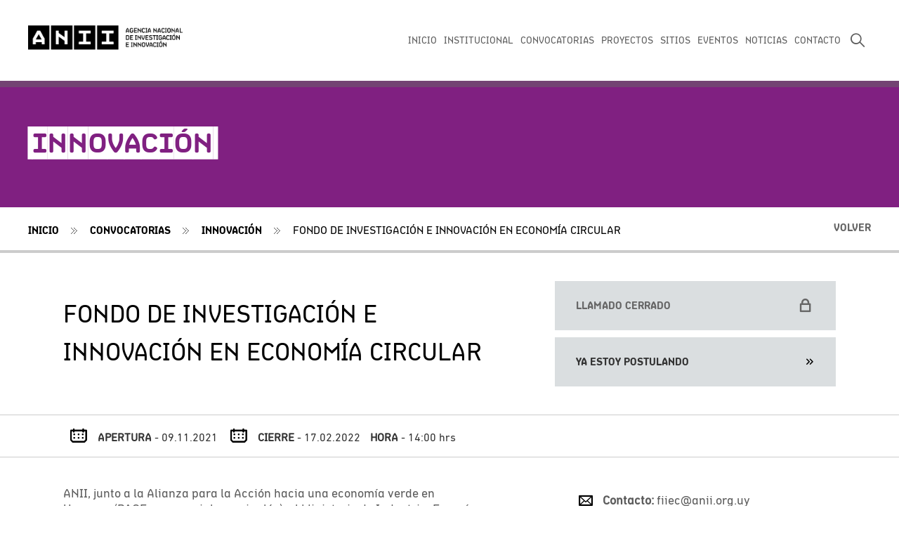

--- FILE ---
content_type: text/html
request_url: https://www.anii.org.uy/apoyos/innovacion/289/fondo-de-investigacion-e-innovacion-en-economia-circular/
body_size: 6956
content:
<!DOCTYPE HTML>
<html lang="es">
<head>
    <!-- Testing Push to Master-->
    <meta charset="utf-8">
    <title>ANII | Agencia Nacional de Investigación e Innovación - Innovación</title>

    <meta name="description" content="La Agencia Nacional de Investigación e Innovación (ANII) es una entidad gubernamental que promueve y estimula la investigación y la aplicación de nuevos conocimientos a la realidad productiva y social del país" />
    <meta name="keywords" content="" />
    <meta name="author" content="" />

    <meta property="og:title" content="ANII | Agencia Nacional de Investigación e Innovación - Innovación" />
    <meta property="og:description" content="La Agencia Nacional de Investigación e Innovación (ANII) es una entidad gubernamental que promueve y estimula la investigación y la aplicación de nuevos conocimientos a la realidad productiva y social del país" />
    <meta property="og:image" content="https://www.anii.org.uy/html/img/frontend/img-share.jpg" />
    <meta property="og:site_name" content="ANII | Agencia Nacional de Investigación e Innovación - Innovación"/>

    <meta name="apple-mobile-web-app-capable" content="yes" />
    <meta name="apple-mobile-web-app-status-bar-style" content="black-translucent" />
    <meta name="viewport" content="width=device-width, initial-scale=1.0, minimum-scale=1.0, maximum-scale=1.0,user-scalable=no" />

    <meta name=“facebook-domain-verification” content=“1pcj28s3elchjr0ejnxu04wjn50f9k” />

    <link href="https://www.anii.org.uy/html/img/frontend/favicon.ico" rel="shortcut icon"/>
    <link rel="apple-touch-icon" sizes="57x57" href="https://www.anii.org.uy/html/img/frontend/touch-icon-iphone.png" />
    <link rel="apple-touch-icon" sizes="114x114" href="https://www.anii.org.uy/html/img/frontend/touch-icon-ipad.png" />
    
    <!--Styles-->
    
<link rel="stylesheet" type="text/css" href="https://www.anii.org.uy/html/dist/frontend/all.min.css?v=20150804-1" />

    <!--javascript-->
    <script type="text/javascript" src="https://maps.google.com/maps/api/js?key=AIzaSyCNvNOxaFFiKf-YpObgvwWsPw3ioftyTQ0&sensor=false&libraries=geometry"></script>

<script type="text/javascript" src="https://www.anii.org.uy/html/dist/frontend/all.min.js?v=20150804-1"></script>


    <script type="text/javascript">

        var WEB_PATH      = 'https://www.anii.org.uy/';
        var APP_WEB_PATH  = 'https://www.anii.org.uy/app/';
        var AJAX_WEB_PATH = 'https://www.anii.org.uy/app/ajax/frontend/';
        var IMG_WEB_PATH  = 'https://www.anii.org.uy/html/img/frontend/';

    </script>
    <script>
        (function(i,s,o,g,r,a,m){i['GoogleAnalyticsObject']=r;i[r]=i[r]||function(){
            (i[r].q=i[r].q||[]).push(arguments)},i[r].l=1*new Date();a=s.createElement(o),
            m=s.getElementsByTagName(o)[0];a.async=1;a.src=g;m.parentNode.insertBefore(a,m)
        })(window,document,'script','//www.google-analytics.com/analytics.js','ga');

        ga('create', 'UA-2729961-1', 'auto');
        ga('send', 'pageview');

    </script>
</head>

<body class="internal innovation">

    <!--Overlay-->
    <div class="overlay" id="lightbox">
    	<div class="content">
            <div id="wrapper-lightbox-content"></div>
            <a href="#" class="btn_close"><span>close</span></a>
        </div>
    </div>
    
    <!--Arrow Back to the top-->
    <a href="#" class="btn_back_top">Volver Arriba</a>
    
    <!--Mobile Menu Navigation-->
<nav class="mobile_navigation_big">
    <div class="content_btn">
        <a href="#" class="btn_close_nav_mobile">Cerrar</a>
    </div>
    <ul class="menu_items">
        <li >
            <a href="https://www.anii.org.uy/inicio/">INICIO</a>
        </li>
        <li class="sub">
            <a >INSTITUCIONAL</a>
            <ul class="sub_menu">
                <li><a href="https://www.anii.org.uy/institucional/que-es-la-anii/">&iquest;QU&Eacute; ES LA ANII?</a></li>
                <li><a href="https://www.anii.org.uy/institucional/transparencia-1/">Transparencia</a></li>
                <li><a href="https://www.anii.org.uy/institucional/documentos-de-interes/">Documentos</a></li>
                <li><a href="https://adquisiciones.anii.org.uy/vigentes/">Adquisiciones y contrataciones</a></li>
                <li><a href="https://www.anii.org.uy/institucional/contrataciones/">Ofertas laborales</a></li>
                <li><a href="https://www.anii.org.uy/institucional/solicitud-de-informacion/">Solicitud de informaci&oacute;n</a></li>
                <li><a href="https://www.anii.org.uy/institucional/declaratoria-de-interes/">Declaratoria de inter&eacute;s</a></li>
            </ul>
        </li>
        <li class="sub">
            <a >CONVOCATORIAS</a>
            <ul class="sub_menu">
                <li><a href="https://www.anii.org.uy/apoyos/indice/">&Iacute;ndice</a></li>
                <li><a href="https://www.anii.org.uy/apoyos/calendario/">Calendario</a></li>
                <li><a href="https://www.anii.org.uy/apoyos/investigacion/">Investigaci&oacute;n</a></li>
                <li><a href="https://www.anii.org.uy/apoyos/formacion/">Formaci&oacute;n</a></li>
                <li><a href="https://www.anii.org.uy/apoyos/innovacion/">Innovaci&oacute;n</a></li>
                <li><a href="https://www.anii.org.uy/apoyos/emprendimientos/">Emprendimientos</a></li>
                <li><a href="https://www.anii.org.uy/apoyos/cooperacion/">Cooperaci&oacute;n</a></li>
                <li><a href="https://www.anii.org.uy/apoyos/documentos-utiles/">Documentos &uacute;tiles</a></li>
            </ul>
        </li>
        <li >
            <a href="https://www.anii.org.uy/proyectos/">PROYECTOS</a>
        </li>
        <li class="sub">
            <a >SITIOS</a>
            <ul class="sub_menu">
                <li><a href="https://www.anii.org.uy/sitios/vigilancia-tecnologica/">Vigilancia Tecnol&oacute;gica</a></li>
                <li><a href="https://www.anii.org.uy/apoyos/cooperacion/402/programa-de-socios-anii/">Socios ANII</a></li>
                <li><a href="https://www.anii.org.uy/apoyos/cooperacion/443/oficina-de-innovacion-y-emprendedurismo-de-uruguay-en-israel/">Huji</a></li>
                <li><a href="https://www.anii.org.uy/sitios/programas-y-fondos-sectoriales/">Programas y fondos sectoriales</a></li>
                <li><a href="https://www.anii.org.uy/sitios/servicios-digitales/">Servicios Digitales</a></li>
                <li><a href="https://historias.anii.org.uy">Historias</a></li>
            </ul>
        </li>
        <li >
            <a href="https://www.anii.org.uy/noticias/">NOTICIAS</a>
        </li>
        <li >
            <a href="https://www.anii.org.uy/eventos/">EVENTOS</a>
        </li>
        <li >
            <a href="https://www.anii.org.uy/contacto/">CONTACTO</a>
        </li>
    </ul>

    <ul class="social">
        <li class="fb"><a href="http://www.youtube.com/user/ANIIVideos">Facebook</a></li>
        <li class="tw"><a href="http://www.twitter.com/aniiuy">Twitter</a></li>
        <li class="yt"><a href="http://www.youtube.com/user/ANIIVideos">YouTube</a></li>
        <li class="in"><a href="https://uy.linkedin.com/company/anii">Linkedin</a></li>
    </ul>
</nav>

    <section class="content_how_is_work">
        <div class="center_content">
            <a href="#" class="btn_close">Cerrar</a>
            <div id="how-is-work"></div>
        </div>
    </section>

    <div id="google_translate_element"></div>
    
    <script type="text/javascript">
        function googleTranslateElementInit() {
          new google.translate.TranslateElement({pageLanguage : 'es', includedLanguages: 'en,es,pt', layout: google.translate.TranslateElement.InlineLayout.SIMPLE, autoDisplay: false}, 'google_translate_element');
        }
    </script>

    <header id="main-header"><!--Navigation-->
<section class="content_navigation">
    <h1><a href="https://www.anii.org.uy/" title="ANII | Agencia Nacional de Investigación e Innovación">ANII | Agencia Nacional de Investigación e Innovación</a></h1>
    <!--Mobile Navigation-->
    <nav class="mobile_navigation">
        <a href="#" class="btn_open_mobile"><span>Abrir</span></a>
        <a id="mobile_btn_search" href="#" class="mobile-btn-search icon-search"></a>
    </nav>
    <nav class="active" id="main_nav">
        <ul class="menu_displayed">
            <!--<li class="icons break"><a class="translationlinks eng" data-placement="0" href="#">-->
                <!--<img width="40" src="http://www.anii.org.uy/upcms/files/sitios/logo/bandera.png"></a>-->
            <!--</li>-->
            <li><a id="btn_main_search" href="#" class="icon-search bt-search"></a></li>
                <li >
                    <a href="https://www.anii.org.uy/contacto/">CONTACTO</a>
                </li>
                <li >
                    <a href="https://www.anii.org.uy/noticias/">NOTICIAS</a>
                </li>
                <li >
                    <a href="https://www.anii.org.uy/eventos/">EVENTOS</a>
                </li>
                <li >
                    <a >SITIOS</a>
                    <ul class="submenu">
                        <li><a href="https://www.anii.org.uy/sitios/vigilancia-tecnologica/" >Vigilancia Tecnol&oacute;gica</a></li>
                        <li><a href="https://www.anii.org.uy/apoyos/cooperacion/402/programa-de-socios-anii/" target="_blank">Socios ANII</a></li>
                        <li><a href="https://www.anii.org.uy/apoyos/cooperacion/443/oficina-de-innovacion-y-emprendedurismo-de-uruguay-en-israel/" target="_blank">Huji</a></li>
                        <li><a href="https://www.anii.org.uy/sitios/programas-y-fondos-sectoriales/" >Programas y fondos sectoriales</a></li>
                        <li><a href="https://www.anii.org.uy/sitios/servicios-digitales/" >Servicios Digitales</a></li>
                        <li><a href="https://historias.anii.org.uy" target="_blank">Historias</a></li>
                    </ul>
                </li>
                <li >
                    <a href="https://www.anii.org.uy/proyectos/">PROYECTOS</a>
                </li>
                <li >
                    <a >CONVOCATORIAS</a>
                    <ul class="submenu">
                        <li><a href="https://www.anii.org.uy/apoyos/indice/" >&Iacute;ndice</a></li>
                        <li><a href="https://www.anii.org.uy/apoyos/calendario/" >Calendario</a></li>
                        <li><a href="https://www.anii.org.uy/apoyos/investigacion/" >Investigaci&oacute;n</a></li>
                        <li><a href="https://www.anii.org.uy/apoyos/formacion/" >Formaci&oacute;n</a></li>
                        <li><a href="https://www.anii.org.uy/apoyos/innovacion/" >Innovaci&oacute;n</a></li>
                        <li><a href="https://www.anii.org.uy/apoyos/emprendimientos/" >Emprendimientos</a></li>
                        <li><a href="https://www.anii.org.uy/apoyos/cooperacion/" >Cooperaci&oacute;n</a></li>
                        <li><a href="https://www.anii.org.uy/apoyos/documentos-utiles/" >Documentos &uacute;tiles</a></li>
                    </ul>
                </li>
                <li >
                    <a >INSTITUCIONAL</a>
                    <ul class="submenu">
                        <li><a href="https://www.anii.org.uy/institucional/que-es-la-anii/" >&iquest;QU&Eacute; ES LA ANII?</a></li>
                        <li><a href="https://www.anii.org.uy/institucional/transparencia-1/" >Transparencia</a></li>
                        <li><a href="https://www.anii.org.uy/institucional/documentos-de-interes/" >Documentos</a></li>
                        <li><a href="https://adquisiciones.anii.org.uy/vigentes/" target="_blank">Adquisiciones y contrataciones</a></li>
                        <li><a href="https://www.anii.org.uy/institucional/contrataciones/" >Ofertas laborales</a></li>
                        <li><a href="https://www.anii.org.uy/institucional/solicitud-de-informacion/" >Solicitud de informaci&oacute;n</a></li>
                        <li><a href="https://www.anii.org.uy/institucional/declaratoria-de-interes/" >Declaratoria de inter&eacute;s</a></li>
                    </ul>
                </li>
                <li >
                    <a href="https://www.anii.org.uy/inicio/">INICIO</a>
                </li>
        </ul>

        <ul class="menu_retracted">
            <li><span>MENÚ</span></li>
            <li class="icons"><a href="#" class="icon-menu btn_menu"></a></li>
            <li class="icons"><a href="#" class="icon-search"></a></li>
        </ul>

        <div class="content_search_header"><!--"show" para mostrar el campo de búsqueda-->
            <input type="search" id="inputSearch" placeholder="Texto de búsqueda" />
            <a id="content_search_header_close" href="#" class="content_search_header_close"><i class="icon-close"></i></a>
        </div>
    </nav>
</section>         </header>
    <script type="text/javascript" src="https://www.anii.org.uy/html/js/frontend/controllers/ApoyosController.js"></script>

<!--Content Title-->
<section class="content_title_section" style="background-image : url(https://www.anii.org.uy/upcms/files/secciones/cabezal/dmesa-de-trabajo-86banners.jpg)">
    <h2>-INNOVACIÓN-</h2>
    <span class="pompadour"></span>
</section>

<section class="path">
	
	<ul class="content_path">
    	<li><a href="https://www.anii.org.uy/inicio/">Inicio</a></li>
    	
        <li><a >Convocatorias</a></li>
        <li><a href="https://www.anii.org.uy/apoyos/innovacion/">Innovaci&oacute;n</a></li>
        <li><a href="https://www.anii.org.uy/apoyos/innovacion/289/fondo-de-investigacion-e-innovacion-en-economia-circular/">FONDO DE INVESTIGACI&Oacute;N E INNOVACI&Oacute;N EN ECONOM&Iacute;A CIRCULAR</a></li>
    </ul>

    <a href="https://www.anii.org.uy/apoyos/innovacion" class="btn_back"><span class="text">Volver</span><span class="icon icon-volver"></span></a>



        
    
</section>


<article class="content_two_rows custom">
    <div class="center_content text-left">
        <div class="row_left" >
            <h3>FONDO DE INVESTIGACIÓN E INNOVACIÓN EN ECONOMÍA CIRCULAR</h3>
        </div>
        <div class="row_right">
            <div class="content_buttons ">
                 <a href="#" class="btn-closed"><span class="text">Llamado cerrado</span><span class="icon icon-lock"></span></a>

                <a href="https://postulaciones.anii.org.uy/index.php?" target="_blank"><span class="text">Ya estoy postulando</span><span class="icon icon-flecha"></span></a>
            </div>
        </div>
    </div>
</article>

<div class="content_date">
    <span class="content_date_text custom">
        <div class="center_content text-left">
            <span class="icon icon-evento"></span><span class="date_text"><b>APERTURA</b> - 09.11.2021</span>
            <span class="icon icon-evento"></span><span class="date_text"><b>CIERRE</b> - 17.02.2022</span>
            <span class="date_text"><b>HORA</b> - 14:00 hrs</span>
        </div>
    </span>
</div>

<article class="content_gral_text custom">
    <div class="content_two_rows">
        <div class="center_content text-left">
            <div class="content_two_rows">
                <div class="row_left">
                    <p>ANII, junto a la&nbsp;Alianza para la Acción hacia una economía verde en Uruguay (PAGE por sus siglas en inglés), el Ministerio de Industria, Energía y Minería (MIEM), ONUDI y BID Lab,&nbsp;buscan fomentar las capacidades de investigación e innovación&nbsp;a través de la implementación de los principios de la economía circular, permitiendo de esta forma la reactivación económica y resiliencia de las organizaciones.</p>

<p><strong>Se apoyarán proyectos enmarcados en una de las siguientes temáticas: </strong></p>

<ul class="center_content_ul">
    <li class="icon icon-bullet">Desarrollo de innovaciones que hagan posible una mayor circularidad en procesos productivos o modelos de negocio en todos los sectores productivos</li>
    <li class="icon icon-bullet">Apoyo al desarrollo de soluciones innovadoras en la cadena de valor alimentaria, generando capacidades de resiliencia con el objetivo de mejorar la eficiencia de los procesos y reducir el impacto ambiental</li>
</ul>

<p><strong>¿Qué se financia?</strong></p>

<p><strong>Vouchers Circulares: </strong>con este apoyo se busca incrementar y fortalecer las capacidades internas de las empresas y organizaciones para innovar, a través la implementación de los principios de la economía circular.</p>

<p><strong>Desarrollo e implementación de la innovación en economía circular: </strong>se busca que las organizaciones avancen en&nbsp;innovaciones en productos (bienes o servicios) o procesos empresariales a través de la economía circular, incluyendo el desarrollo de prototipos. Podrán presentarse proyectos en conjunto con una institución de investigación y desarrollo nacional.</p>


                    <article class="content_buttons content_buttons_custom ">
                    </article>
					
					<div class="content_buttons_wrap">
						<div class="holder"><a href="https://www.anii.org.uy/apoyos/innovacion/289/fondo-de-investigacion-e-innovacion-en-economia-circular/comite-de-evaluacion" class="btn btn-bordered"><span class="icon icon-comite"></span><span class="text">Comité de evaluación</span></a></div>
						<div class="holder"><a href="https://www.anii.org.uy/apoyos/innovacion/289/fondo-de-investigacion-e-innovacion-en-economia-circular/comite-de-agenda" class="btn btn-bordered"><span class="icon icon-comite"></span><span class="text">Comité de agenda</span></a></div>
					</div>
                </div>
                <div class="row_right">
                    
                <a href="mailto:fiiec@anii.org.uy" class="btn btn-mail light"><span class="icon icon-contacto"></span><span class="text"><b>Contacto: </b> fiiec@anii.org.uy</span></a>

            </div>

        </div>
            
			
</article>

<h3>
    <div class="center_content text-left">
        Documentos de interés
    </div>
</h3>

<article class="content_circles_list">
    <div class="center_content text-left">
        <ul>
           <li>
                <a href="https://www.anii.org.uy/upcms/files/llamados/documentos/bases-del-fondo-de-investigaci-n-e-innovaci-n-en-econom-a-circular-2021-v1-final-20211105.pdf" download>
                    <div class="circle"><span class="icon icon-descargar"></span></div>
                    <div class="content">
                        <span class="title">Bases</span>
                        <span class="subtitle"></span>
                    </div>
                </a>
            </li>
           <li>
                <a href="https://www.anii.org.uy/upcms/files/llamados/documentos/pautas-de-evaluaci-n-para-desarrollo-e-implementaci-n-de-la-innovaci-n-en-econom-a-circular-2021-v1-final-20211101.pdf" download>
                    <div class="circle"><span class="icon icon-descargar"></span></div>
                    <div class="content">
                        <span class="title">Pautas de evaluación</span>
                        <span class="subtitle">Desarrollo e implementación de la innovación en economía circular</span>
                    </div>
                </a>
            </li>
           <li>
                <a href="https://www.anii.org.uy/upcms/files/llamados/documentos/pauta-de-evaluaci-n-de-proyectos-de-vouchers-circulares-2021-v1-final-20211101.pdf" download>
                    <div class="circle"><span class="icon icon-descargar"></span></div>
                    <div class="content">
                        <span class="title">Pautas de evaluación</span>
                        <span class="subtitle">Vouchers Circulares</span>
                    </div>
                </a>
            </li>
           <li>
                <a href="https://www.anii.org.uy/upcms/files/llamados/documentos/1636560290_carta-aval-fondo-economia-circular-vf.docx" download>
                    <div class="circle"><span class="icon icon-descargar"></span></div>
                    <div class="content">
                        <span class="title">Carta aval</span>
                        <span class="subtitle"></span>
                    </div>
                </a>
            </li>
        </ul>
        <ul>
           <li>
                <a href="https://www.anii.org.uy/upcms/files/llamados/documentos/1636560289_nota-organizacion-acompanante-fondo-economia-circular-vf.docx" download>
                    <div class="circle"><span class="icon icon-descargar"></span></div>
                    <div class="content">
                        <span class="title">Nota</span>
                        <span class="subtitle">Organización acompañante</span>
                    </div>
                </a>
            </li>
        </ul>
    </div>
</article>


<h3>
    <div class="center_content text-left">
         Informes de Cierre y Resoluciones
    </div>
</h3>

<article class="content_circles_list">
    <div class="center_content text-left">
        <ul>
           <li>
                <a href="https://www.anii.org.uy/upcms/files/llamados/resolucion/1652881542_resolucion.pdf" download>
                    <div class="circle"><span class="icon icon-descargar"></span></div>
                    <div class="content">
                        <span class="title">Resolución</span>
                        <span class="subtitle"></span>
                    </div>
                </a>
            </li>
           <li>
                <a href="https://www.anii.org.uy/upcms/files/llamados/informecierre/1647615577_informe-cierre-convocatoria-fondo-de-investigaci-n-e-innovaci-n-en-econom-a-circular-2022.docx.pdf" download>
                    <div class="circle"><span class="icon icon-descargar"></span></div>
                    <div class="content">
                        <span class="title">Informe de cierre de la convocatoria</span>
                        <span class="subtitle"></span>
                    </div>
                </a>
            </li>
        </ul>
    </div>
</article>




<script type="text/javascript" src="https://www.anii.org.uy/html/js/frontend/controllers/webparts/WpListadoDocs.js"></script>

<h3>
    <div class="center_content">
        Documentos para proyectos beneficiarios de Innovación<span class="ornament"></span>
    </div>
</h3>


<article class="content_circles_list">
    <div class="center_content">
        <ul>
           <li>
                <a href="https://www.anii.org.uy/upcms/files/listado-documentos/documentos/instructivo-anii-2025-revisado-setiembre-2025.docx-1-.pdf" download>
                    <div class="circle"><span class="icon icon-descargar"></span></div>
                    <div class="content">
                        <span class="title">Instructivo para la adquisición de bienes y contratación de servicios</span>
                        <span class="subtitle"></span>
                    </div>
                </a>
            </li>
           <li>
                <a href="https://www.anii.org.uy/upcms/files/listado-documentos/documentos/bases-generales-innovacion-julio-202.docx.pdf" download>
                    <div class="circle"><span class="icon icon-descargar"></span></div>
                    <div class="content">
                        <span class="title">Bases Generales para proyectos de Innovación</span>
                        <span class="subtitle">v. julio 2025</span>
                    </div>
                </a>
            </li>
           <li>
                <a href="https://www.anii.org.uy/upcms/files/listado-documentos/documentos/modelo-nota-anii-rendici-n-gastos-viajes-i-e.docx" download>
                    <div class="circle"><span class="icon icon-descargar"></span></div>
                    <div class="content">
                        <span class="title">Modelo nota ANII rendición gastos viajes I + E</span>
                        <span class="subtitle"></span>
                    </div>
                </a>
            </li>
           <li>
                <a href="https://www.anii.org.uy/upcms/files/listado-documentos/documentos/clasificacion-ciiu-rev-3-2-4-2022.pdf" download>
                    <div class="circle"><span class="icon icon-descargar"></span></div>
                    <div class="content">
                        <span class="title">Clasificación CIIU</span>
                        <span class="subtitle"></span>
                    </div>
                </a>
            </li>
        </ul>
        <ul>
           <li>
                <a href="https://www.anii.org.uy/upcms/files/listado-documentos/documentos/1750784628_1685457728-informe-de-rendici-n-de-cuentas-2023-1-1-.docx" download>
                    <div class="circle"><span class="icon icon-descargar"></span></div>
                    <div class="content">
                        <span class="title">Informe de Rendicion de Cuentas</span>
                        <span class="subtitle"></span>
                    </div>
                </a>
            </li>
           <li>
                <a href="https://www.anii.org.uy/upcms/files/listado-documentos/documentos/gu-a-anii-presupuestaci-n-gastos-viaje-via-.docx.pdf" download>
                    <div class="circle"><span class="icon icon-descargar"></span></div>
                    <div class="content">
                        <span class="title">Guía ANII presupuestación gastos viaje (VIA)</span>
                        <span class="subtitle"></span>
                    </div>
                </a>
            </li>
           <li>
                <a href="https://www.anii.org.uy/upcms/files/listado-documentos/documentos/modelo-anii-solicitud-cotizaciones-2025.docx" download>
                    <div class="circle"><span class="icon icon-descargar"></span></div>
                    <div class="content">
                        <span class="title">Modelo ANII solicitud cotizaciones 2025</span>
                        <span class="subtitle"></span>
                    </div>
                </a>
            </li>
           <li>
                <a href="https://www.anii.org.uy/upcms/files/listado-documentos/documentos/1571857407_evaluacion-financiera.xls" download>
                    <div class="circle"><span class="icon icon-descargar"></span></div>
                    <div class="content">
                        <span class="title">Evaluación financiera</span>
                        <span class="subtitle"></span>
                    </div>
                </a>
            </li>
        </ul>
        <ul>
           <li>
                <a href="https://www.anii.org.uy/upcms/files/listado-documentos/documentos/proyecci-n-ingresos-usd-2023.xlsx" download>
                    <div class="circle"><span class="icon icon-descargar"></span></div>
                    <div class="content">
                        <span class="title">Proyección ingresos</span>
                        <span class="subtitle">USD</span>
                    </div>
                </a>
            </li>
           <li>
                <a href="https://www.anii.org.uy/upcms/files/listado-documentos/documentos/proyecci-n-ingresos-uyu-2023.xlsx" download>
                    <div class="circle"><span class="icon icon-descargar"></span></div>
                    <div class="content">
                        <span class="title">Proyección ingresos</span>
                        <span class="subtitle">UYU</span>
                    </div>
                </a>
            </li>
           <li>
                <a href="https://www.anii.org.uy/upcms/files/listado-documentos/documentos/carta-aval-ene-2024.docx" download>
                    <div class="circle"><span class="icon icon-descargar"></span></div>
                    <div class="content">
                        <span class="title">Carta aval</span>
                        <span class="subtitle"></span>
                    </div>
                </a>
            </li>
           <li>
                <a href="https://www.anii.org.uy/upcms/files/listado-documentos/documentos/1764770654_1758569400-modelo-nota-anii-rendici-n-gastos-viajes-i-e.docx" download>
                    <div class="circle"><span class="icon icon-descargar"></span></div>
                    <div class="content">
                        <span class="title">Modelo nota de rendición de gastos para viajes</span>
                        <span class="subtitle"></span>
                    </div>
                </a>
            </li>
        </ul>

        <div class="content_btn">
            <a href="#" class="btn btn-seemore-docs" data-limit="4" data-total="12"><span class="icon icon-todas"></span><span class="text">VER MÁS</span></a>
        </div>
        
        <script type="text/javascript">
        
            $(document).ready(function()
            {
                objWpListadoDocs = new WpListadoDocs();
            });
        
        </script>

    </div>
</article>



<!-- Go to www.addthis.com/dashboard to customize your tools -->
<script type="text/javascript" src="//s7.addthis.com/js/300/addthis_widget.js#pubid=ra-559ad2971d80c198" async="async"></script>
    <footer><script type="text/javascript" src="https://www.anii.org.uy/html/js/frontend/controllers/webparts/WpSitiosRelacionados.js"></script>
<link rel="stylesheet" type="text/css" href="https://cdn.jsdelivr.net/npm/slick-carousel@1.8.1/slick/slick.css"/>
<link rel="stylesheet" type="text/css" href="https://cdn.jsdelivr.net/npm/slick-carousel@1.8.1/slick/slick-theme.css"/>
<script type="text/javascript" src="https://cdn.jsdelivr.net/npm/slick-carousel@1.8.1/slick/slick.min.js"></script>
<article class="content_logos">
    <div class="center_content">
    	<div class="content_slider_sites">
            <ul class="bx_slider_sites">
                <li>
                    <a href="http://www.sni.org.uy/" target="_blank">
                        <img src="https://www.anii.org.uy/upcms/files/sitios/logo/sniok.png" alt="SNI" title="SNI" class="active" data-hover-img="" data-img="https://www.anii.org.uy/upcms/files/sitios/logo/sniok.png" />
                        <span class="ornament top"></span><span class="ornament bottom"></span>
                    </a>
                </li>
                <li>
                    <a href="https://cvuy.anii.org.uy/" target="_blank">
                        <img src="https://www.anii.org.uy/upcms/files/sitios/logo/1597068703_cvuy.png" alt="CVuy" title="CVuy" class="active" data-hover-img="" data-img="https://www.anii.org.uy/upcms/files/sitios/logo/1597068703_cvuy.png" />
                        <span class="ornament top"></span><span class="ornament bottom"></span>
                    </a>
                </li>
                <li>
                    <a href="http://www.timbo.org.uy/" target="_blank">
                        <img src="https://www.anii.org.uy/upcms/files/sitios/logo/1597068922_timbo.png" alt="Timbó" title="Timbó" class="active" data-hover-img="" data-img="https://www.anii.org.uy/upcms/files/sitios/logo/1597068922_timbo.png" />
                        <span class="ornament top"></span><span class="ornament bottom"></span>
                    </a>
                </li>
                <li>
                    <a href="https://prisma.uy/" target="_blank">
                        <img src="https://www.anii.org.uy/upcms/files/sitios/logo/prisma.png" alt="PRISMA" title="PRISMA" class="active" data-hover-img="" data-img="https://www.anii.org.uy/upcms/files/sitios/logo/prisma.png" />
                        <span class="ornament top"></span><span class="ornament bottom"></span>
                    </a>
                </li>
                <li>
                    <a href="https://redata.anii.org.uy" target="_blank">
                        <img src="https://www.anii.org.uy/upcms/files/sitios/logo/redata-para-web.png" alt="Redata" title="Redata" class="active" data-hover-img="" data-img="https://www.anii.org.uy/upcms/files/sitios/logo/redata-para-web.png" />
                        <span class="ornament top"></span><span class="ornament bottom"></span>
                    </a>
                </li>
                <li>
                    <a href="https://redi.anii.org.uy/jspui/" target="_blank">
                        <img src="https://www.anii.org.uy/upcms/files/sitios/logo/redi-para-web.png" alt="Redi" title="Redi" class="active" data-hover-img="" data-img="https://www.anii.org.uy/upcms/files/sitios/logo/redi-para-web.png" />
                        <span class="ornament top"></span><span class="ornament bottom"></span>
                    </a>
                </li>
                <li>
                    <a href="http://equipamiento.uy/" target="_blank">
                        <img src="https://www.anii.org.uy/upcms/files/sitios/logo/1597068821_equipamiento.png" alt="Registro de Equipamiento Científico" title="Registro de Equipamiento Científico" class="active" data-hover-img="" data-img="https://www.anii.org.uy/upcms/files/sitios/logo/1597068821_equipamiento.png" />
                        <span class="ornament top"></span><span class="ornament bottom"></span>
                    </a>
                </li>
                <li>
                    <a href="https://uruguayemprendedor.uy/?gclid=EAIaIQobChMI9cSfspT16gIVEwaRCh1AWgtlEAAYASAAEgLSyvD_BwE" target="_blank">
                        <img src="https://www.anii.org.uy/upcms/files/sitios/logo/red.png" alt="Uruguay emprendedor" title="Uruguay emprendedor" class="active" data-hover-img="" data-img="https://www.anii.org.uy/upcms/files/sitios/logo/red.png" />
                        <span class="ornament top"></span><span class="ornament bottom"></span>
                    </a>
                </li>
            </ul>
    	</div>
    </div>
</article>

<!--Footer Navigation-->
<article class="ft_nav">
    <div class="center_content">
        <h4><a href="https://www.anii.org.uy/">ANII | Agencia Nacional de Investigación e Innovación</a></h4>
        <ul class="navigation">
            <li>
                <ul>
                    <li class="title"><a >Institucional</a></li>

                        <li><a href="https://www.anii.org.uy/institucional/que-es-la-anii/" >&iquest;QU&Eacute; ES LA ANII?</a></li>
                        <li><a href="https://www.anii.org.uy/institucional/transparencia-1/" >Transparencia</a></li>
                        <li><a href="https://www.anii.org.uy/institucional/documentos-de-interes/" >Documentos</a></li>
                        <li><a href="https://adquisiciones.anii.org.uy/vigentes/" target="_blank">Adquisiciones y contrataciones</a></li>
                        <li><a href="https://www.anii.org.uy/institucional/contrataciones/" >Ofertas laborales</a></li>
                        <li><a href="https://www.anii.org.uy/institucional/solicitud-de-informacion/" >Solicitud de informaci&oacute;n</a></li>
                        <li><a href="https://www.anii.org.uy/institucional/declaratoria-de-interes/" >Declaratoria de inter&eacute;s</a></li>

                </ul>
            </li>
            <li>
                <ul>
                    <li class="title"><a >Convocatorias</a></li>

                        <li><a href="https://www.anii.org.uy/apoyos/indice/" >&Iacute;ndice</a></li>
                        <li><a href="https://www.anii.org.uy/apoyos/calendario/" >Calendario</a></li>
                        <li><a href="https://www.anii.org.uy/apoyos/investigacion/" >Investigaci&oacute;n</a></li>
                        <li><a href="https://www.anii.org.uy/apoyos/formacion/" >Formaci&oacute;n</a></li>
                        <li><a href="https://www.anii.org.uy/apoyos/innovacion/" >Innovaci&oacute;n</a></li>
                        <li><a href="https://www.anii.org.uy/apoyos/emprendimientos/" >Emprendimientos</a></li>
                        <li><a href="https://www.anii.org.uy/apoyos/cooperacion/" >Cooperaci&oacute;n</a></li>
                        <li><a href="https://www.anii.org.uy/apoyos/documentos-utiles/" >Documentos &uacute;tiles</a></li>

                </ul>
            </li>
            <li>
                <ul>
                    <li class="title"><a >Sitios</a></li>

                        <li><a href="https://www.anii.org.uy/sitios/vigilancia-tecnologica/" >Vigilancia Tecnol&oacute;gica</a></li>
                        <li><a href="https://www.anii.org.uy/apoyos/cooperacion/402/programa-de-socios-anii/" target="_blank">Socios ANII</a></li>
                        <li><a href="https://www.anii.org.uy/apoyos/cooperacion/443/oficina-de-innovacion-y-emprendedurismo-de-uruguay-en-israel/" target="_blank">Huji</a></li>
                        <li><a href="https://www.anii.org.uy/sitios/programas-y-fondos-sectoriales/" >Programas y fondos sectoriales</a></li>
                        <li><a href="https://www.anii.org.uy/sitios/servicios-digitales/" >Servicios Digitales</a></li>
                        <li><a href="https://historias.anii.org.uy" target="_blank">Historias</a></li>

                </ul>
            </li>
            <li>
                <ul>
                    <li class="title"><a>Otras secciones</a></li>

                        <li><a href="https://www.anii.org.uy/proyectos/" >Proyectos</a></li>
                        <li><a href="https://www.anii.org.uy/noticias/" >Noticias</a></li>
                        <li><a href="https://www.anii.org.uy/eventos/" >Eventos</a></li>
                        <li><a href="https://www.anii.org.uy/contacto/" >Contacto</a></li>

                </ul>
            </li>
            <li>
                <ul>
                    <li class="title"><a>Contáctese</a></li>
                    <li><a href="#">Av. Italia 6201, <br> Edificio Los Nogales.</a></li>
                    <li><a href="tel:+598 2600 4411">+598 2600 4411</a></li>
                    <li><a href="mailto:anii@anii.org.uy">anii@anii.org.uy</a></li>
                    <li class="social">
                        <div class="holder">
                            <a href="http://www.facebook.com/ANIIuy" class="icon-facebook" target="_blank"></a>
                            <a href="http://www.twitter.com/aniiuy" class="icon-twitter" target="_blank"></a>
                            <a href="https://www.instagram.com/aniiuy/" target="_blank"><i class="fab fa-instagram"></i></a>
                            <a href="http://www.youtube.com/user/ANIIVideos" class="icon-youtube" target="_blank"></a>
                            <a href="https://uy.linkedin.com/company/anii" class="icon_in" target="_blank"></a>
                        </div>
                        <li><a href="https://www.anii.org.uy/upcms/files/politica-de-privacidad-y-terminos-de-uso.pdf" target="_blank" style="margin-top:10px"><span class="text">Política de confidencialidad y términos de uso</span></a></li>
                    </li>
                </ul>
            </li>
        </ul>
    </div>
    <link rel="stylesheet" href="https://use.fontawesome.com/releases/v5.7.1/css/all.css" integrity="sha384-fnmOCqbTlWIlj8LyTjo7mOUStjsKC4pOpQbqyi7RrhN7udi9RwhKkMHpvLbHG9Sr" crossorigin="anonymous">
</article>
</footer>
</body>
</html>


--- FILE ---
content_type: text/css
request_url: https://www.anii.org.uy/html/dist/frontend/all.min.css?v=20150804-1
body_size: 34129
content:
a:hover, .cont-bottom p:hover, .cont-bottom h1:hover, .cont-bottom h2:hover, .cont-bottom h3:hover, .cont-bottom h4:hover, .cont-bottom h5:hover, .cont-bottom h6:hover{text-decoration:underline !important; text-underline-offset: 4px !important;}
.content_logos{padding:20px;background-color:#f9f9f9;display:flex;justify-content:center;align-items:center}.content_slider_sites{max-width:1200px;margin:0 auto;overflow:hidden}.bx_slider_sites{display:flex;justify-content:center;align-items:center;padding:0;margin:0}.bx_slider_sites li{list-style:none;padding:0 10px;display:flex;justify-content:center;align-items:center}.bx_slider_sites img{width:auto;height:100px;object-fit:contain;display:block;margin:0 auto;transition:transform .3s ease,box-shadow .3s ease}.bx_slider_sites img:hover{transform:scale(1.1);box-shadow:0 4px 15px rgba(0,0,0,.1)}.bx_slider_sites li a{position:relative;display:flex;justify-content:center;align-items:center;text-decoration:none}.slick-prev,.slick-next{background-color:rgba(0,0,0,.5);border-radius:50%;width:40px;height:40px;z-index:1000;transition:background-color .3s ease}.slick-prev{margin-left:50px}.slick-next{margin-right:15px}@media(max-width:1024px){.bx_slider_sites li{padding:0 5px}.bx_slider_sites img{height:80px}}@media(max-width:600px){.bx_slider_sites img{height:60px}.slick-prev,.slick-next{width:30px;height:30px}}
@charset "utf-8";html,body,body div,span,object,iframe,h1,h2,h3,h4,h5,h6,p,blockquote,pre,abbr,address,cite,code,del,dfn,em,img,ins,kbd,q,samp,small,strong,sub,sup,var,b,i,dl,dt,dd,ol,ul,li,fieldset,form,label,legend,table,caption,tbody,tfoot,thead,tr,th,td,article,aside,figure,footer,header,hgroup,menu,nav,section,time,mark,audio,video{margin:0;padding:0;border:0;outline:0;font-size:100%;vertical-align:baseline;background:transparent}article,aside,figure,footer,header,hgroup,nav,section{display:block}img,object,embed{max-width:100%}ul{list-style:none}blockquote,q{quotes:none}blockquote:before,blockquote:after,q:before,q:after{content:'';content:none}a{margin:0;padding:0;font-size:1em;vertical-align:baseline;background:transparent}del{text-decoration:line-through}abbr[title],dfn[title]{border-bottom:1px dotted #000;cursor:help}table{border-collapse:collapse;border-spacing:0}th{font-weight:bold;vertical-align:bottom}td{font-weight:normal;vertical-align:top}hr{display:block;height:1px;border:0;border-top:1px solid #ccc;margin:1em 0;padding:0}input,select{vertical-align:middle}pre{white-space:pre;white-space:pre-wrap;white-space:pre-line;word-wrap:break-word}input[type="radio"]{vertical-align:text-bottom}input[type="checkbox"]{vertical-align:bottom;*vertical-align:baseline}.ie6 input{vertical-align:text-bottom}select,input,textarea{font:1em sans-serif}table{font-size:inherit;font:1em}a:hover,a:active{outline:0}small{font-size:85%}strong,th{font-weight:bold}td,td img{vertical-align:top}p,span{-webkit-text-size-adjust:none}sub,sup{font-size:75%;line-height:0;position:relative}sup{top:-0.5em}sub{bottom:-0.25em}pre,code,kbd,samp{font-family:monospace,sans-serif}.clickable,input[type=button],input[type=submit],button{cursor:pointer}button,input,select,textarea{margin:0}button{width:auto;overflow:visible}.ie7 img{-ms-interpolation-mode:bicubic}.ie6 html{filter:expression(document.execCommand("BackgroundImageCache",false,true))}.clearfix:before,.clearfix:after{content:"\0020";display:block;height:0;overflow:hidden}.clearfix:after{clear:both}.clearfix{zoom:1}body{font:16px Arial,Helvetica,sans-serif}body,select,input,textarea{color:#333;border-radius:0}a{color:#03f}a:hover{color:#999}::-moz-selection{background:#1a1a1a;color:#fff;text-shadow:none}::selection{background:#1a1a1a;color:#fff;text-shadow:none}ins{background-color:#fcd700;color:#000;text-decoration:none}mark{background-color:#fcd700;color:#000;font-style:italic;font-weight:bold}.select2-container{box-sizing:border-box;display:inline-block;margin:0;position:relative;vertical-align:middle}.select2-container .select2-selection--single{box-sizing:border-box;cursor:pointer;display:block;height:28px;user-select:none;-webkit-user-select:none}.select2-container .select2-selection--single .select2-selection__rendered{display:block;padding-left:8px;padding-right:20px;overflow:hidden;text-overflow:ellipsis;white-space:nowrap}.select2-container .select2-selection--single .select2-selection__clear{position:relative}.select2-container[dir="rtl"] .select2-selection--single .select2-selection__rendered{padding-right:8px;padding-left:20px}.select2-container .select2-selection--multiple{box-sizing:border-box;cursor:pointer;display:block;min-height:32px;user-select:none;-webkit-user-select:none}.select2-container .select2-selection--multiple .select2-selection__rendered{display:inline-block;overflow:hidden;padding-left:8px;text-overflow:ellipsis;white-space:nowrap}.select2-container .select2-search--inline{float:left}.select2-container .select2-search--inline .select2-search__field{box-sizing:border-box;border:0;font-size:100%;margin-top:5px;padding:0}.select2-container .select2-search--inline .select2-search__field::-webkit-search-cancel-button{-webkit-appearance:none}.select2-dropdown{background-color:white;border:1px solid #aaa;border-radius:4px;box-sizing:border-box;display:block;position:absolute;left:-100000px;width:100%;z-index:1051}.select2-results{display:block}.select2-results__options{list-style:none;margin:0;padding:0}.select2-results__option{padding:6px;user-select:none;-webkit-user-select:none}.select2-results__option[aria-selected]{cursor:pointer}.select2-container--open .select2-dropdown{left:0}.select2-container--open .select2-dropdown--above{border-bottom:0;border-bottom-left-radius:0;border-bottom-right-radius:0}.select2-container--open .select2-dropdown--below{border-top:0;border-top-left-radius:0;border-top-right-radius:0}.select2-search--dropdown{display:block;padding:4px}.select2-search--dropdown .select2-search__field{padding:4px;width:100%;box-sizing:border-box}.select2-search--dropdown .select2-search__field::-webkit-search-cancel-button{-webkit-appearance:none}.select2-search--dropdown.select2-search--hide{display:none}.select2-close-mask{border:0;margin:0;padding:0;display:block;position:fixed;left:0;top:0;min-height:100%;min-width:100%;height:auto;width:auto;opacity:0;z-index:99;background-color:#fff;filter:alpha(opacity=0)}.select2-hidden-accessible{border:0 !important;clip:rect(0 0 0 0) !important;-webkit-clip-path:inset(50%) !important;clip-path:inset(50%) !important;height:1px !important;overflow:hidden !important;padding:0 !important;position:absolute !important;width:1px !important;white-space:nowrap !important}.select2-container--default .select2-selection--single{background-color:#fff;border:1px solid #aaa;border-radius:4px}.select2-container--default .select2-selection--single .select2-selection__rendered{color:#444;line-height:28px}.select2-container--default .select2-selection--single .select2-selection__clear{cursor:pointer;float:right;font-weight:bold}.select2-container--default .select2-selection--single .select2-selection__placeholder{color:#999}.select2-container--default .select2-selection--single .select2-selection__arrow{height:26px;position:absolute;top:1px;right:1px;width:20px}.select2-container--default .select2-selection--single .select2-selection__arrow b{border-color:#888 transparent transparent transparent;border-style:solid;border-width:5px 4px 0 4px;height:0;left:50%;margin-left:-4px;margin-top:-2px;position:absolute;top:50%;width:0}.select2-container--default[dir="rtl"] .select2-selection--single .select2-selection__clear{float:left}.select2-container--default[dir="rtl"] .select2-selection--single .select2-selection__arrow{left:1px;right:auto}.select2-container--default.select2-container--disabled .select2-selection--single{background-color:#eee;cursor:default}.select2-container--default.select2-container--disabled .select2-selection--single .select2-selection__clear{display:none}.select2-container--default.select2-container--open .select2-selection--single .select2-selection__arrow b{border-color:transparent transparent #888 transparent;border-width:0 4px 5px 4px}.select2-container--default .select2-selection--multiple{background-color:white;border:1px solid #aaa;border-radius:4px;cursor:text}.select2-container--default .select2-selection--multiple .select2-selection__rendered{box-sizing:border-box;list-style:none;margin:0;padding:0 5px;width:100%}.select2-container--default .select2-selection--multiple .select2-selection__rendered li{list-style:none}.select2-container--default .select2-selection--multiple .select2-selection__placeholder{color:#999;margin-top:5px;float:left}.select2-container--default .select2-selection--multiple .select2-selection__clear{cursor:pointer;float:right;font-weight:bold;margin-top:5px;margin-right:10px}.select2-container--default .select2-selection--multiple .select2-selection__choice{background-color:#e4e4e4;border:1px solid #aaa;border-radius:4px;cursor:default;float:left;margin-right:5px;margin-top:5px;padding:0 5px}.select2-container--default .select2-selection--multiple .select2-selection__choice__remove{color:#999;cursor:pointer;display:inline-block;font-weight:bold;margin-right:2px}.select2-container--default .select2-selection--multiple .select2-selection__choice__remove:hover{color:#333}.select2-container--default[dir="rtl"] .select2-selection--multiple .select2-selection__choice,.select2-container--default[dir="rtl"] .select2-selection--multiple .select2-selection__placeholder,.select2-container--default[dir="rtl"] .select2-selection--multiple .select2-search--inline{float:right}.select2-container--default[dir="rtl"] .select2-selection--multiple .select2-selection__choice{margin-left:5px;margin-right:auto}.select2-container--default[dir="rtl"] .select2-selection--multiple .select2-selection__choice__remove{margin-left:2px;margin-right:auto}.select2-container--default.select2-container--focus .select2-selection--multiple{border:solid black 1px;outline:0}.select2-container--default.select2-container--disabled .select2-selection--multiple{background-color:#eee;cursor:default}.select2-container--default.select2-container--disabled .select2-selection__choice__remove{display:none}.select2-container--default.select2-container--open.select2-container--above .select2-selection--single,.select2-container--default.select2-container--open.select2-container--above .select2-selection--multiple{border-top-left-radius:0;border-top-right-radius:0}.select2-container--default.select2-container--open.select2-container--below .select2-selection--single,.select2-container--default.select2-container--open.select2-container--below .select2-selection--multiple{border-bottom-left-radius:0;border-bottom-right-radius:0}.select2-container--default .select2-search--dropdown .select2-search__field{border:1px solid #aaa}.select2-container--default .select2-search--inline .select2-search__field{background:transparent;border:0;outline:0;box-shadow:none;-webkit-appearance:textfield}.select2-container--default .select2-results>.select2-results__options{max-height:200px;overflow-y:auto}.select2-container--default .select2-results__option[role=group]{padding:0}.select2-container--default .select2-results__option[aria-disabled=true]{color:#999}.select2-container--default .select2-results__option[aria-selected=true]{background-color:#ddd}.select2-container--default .select2-results__option .select2-results__option{padding-left:1em}.select2-container--default .select2-results__option .select2-results__option .select2-results__group{padding-left:0}.select2-container--default .select2-results__option .select2-results__option .select2-results__option{margin-left:-1em;padding-left:2em}.select2-container--default .select2-results__option .select2-results__option .select2-results__option .select2-results__option{margin-left:-2em;padding-left:3em}.select2-container--default .select2-results__option .select2-results__option .select2-results__option .select2-results__option .select2-results__option{margin-left:-3em;padding-left:4em}.select2-container--default .select2-results__option .select2-results__option .select2-results__option .select2-results__option .select2-results__option .select2-results__option{margin-left:-4em;padding-left:5em}.select2-container--default .select2-results__option .select2-results__option .select2-results__option .select2-results__option .select2-results__option .select2-results__option .select2-results__option{margin-left:-5em;padding-left:6em}.select2-container--default .select2-results__option--highlighted[aria-selected]{background-color:#5897fb;color:white}.select2-container--default .select2-results__group{cursor:default;display:block;padding:6px}.select2-container--classic .select2-selection--single{background-color:#f7f7f7;border:1px solid #aaa;border-radius:4px;outline:0;background-image:-webkit-linear-gradient(top,#fff 50%,#eee 100%);background-image:-o-linear-gradient(top,#fff 50%,#eee 100%);background-image:linear-gradient(to bottom,#fff 50%,#eee 100%);background-repeat:repeat-x;filter:progid:DXImageTransform.Microsoft.gradient(startColorstr='#FFFFFFFF',endColorstr='#FFEEEEEE',GradientType=0)}.select2-container--classic .select2-selection--single:focus{border:1px solid #5897fb}.select2-container--classic .select2-selection--single .select2-selection__rendered{color:#444;line-height:28px}.select2-container--classic .select2-selection--single .select2-selection__clear{cursor:pointer;float:right;font-weight:bold;margin-right:10px}.select2-container--classic .select2-selection--single .select2-selection__placeholder{color:#999}.select2-container--classic .select2-selection--single .select2-selection__arrow{background-color:#ddd;border:0;border-left:1px solid #aaa;border-top-right-radius:4px;border-bottom-right-radius:4px;height:26px;position:absolute;top:1px;right:1px;width:20px;background-image:-webkit-linear-gradient(top,#eee 50%,#ccc 100%);background-image:-o-linear-gradient(top,#eee 50%,#ccc 100%);background-image:linear-gradient(to bottom,#eee 50%,#ccc 100%);background-repeat:repeat-x;filter:progid:DXImageTransform.Microsoft.gradient(startColorstr='#FFEEEEEE',endColorstr='#FFCCCCCC',GradientType=0)}.select2-container--classic .select2-selection--single .select2-selection__arrow b{border-color:#888 transparent transparent transparent;border-style:solid;border-width:5px 4px 0 4px;height:0;left:50%;margin-left:-4px;margin-top:-2px;position:absolute;top:50%;width:0}.select2-container--classic[dir="rtl"] .select2-selection--single .select2-selection__clear{float:left}.select2-container--classic[dir="rtl"] .select2-selection--single .select2-selection__arrow{border:0;border-right:1px solid #aaa;border-radius:0;border-top-left-radius:4px;border-bottom-left-radius:4px;left:1px;right:auto}.select2-container--classic.select2-container--open .select2-selection--single{border:1px solid #5897fb}.select2-container--classic.select2-container--open .select2-selection--single .select2-selection__arrow{background:transparent;border:0}.select2-container--classic.select2-container--open .select2-selection--single .select2-selection__arrow b{border-color:transparent transparent #888 transparent;border-width:0 4px 5px 4px}.select2-container--classic.select2-container--open.select2-container--above .select2-selection--single{border-top:0;border-top-left-radius:0;border-top-right-radius:0;background-image:-webkit-linear-gradient(top,#fff 0,#eee 50%);background-image:-o-linear-gradient(top,#fff 0,#eee 50%);background-image:linear-gradient(to bottom,#fff 0,#eee 50%);background-repeat:repeat-x;filter:progid:DXImageTransform.Microsoft.gradient(startColorstr='#FFFFFFFF',endColorstr='#FFEEEEEE',GradientType=0)}.select2-container--classic.select2-container--open.select2-container--below .select2-selection--single{border-bottom:0;border-bottom-left-radius:0;border-bottom-right-radius:0;background-image:-webkit-linear-gradient(top,#eee 50%,#fff 100%);background-image:-o-linear-gradient(top,#eee 50%,#fff 100%);background-image:linear-gradient(to bottom,#eee 50%,#fff 100%);background-repeat:repeat-x;filter:progid:DXImageTransform.Microsoft.gradient(startColorstr='#FFEEEEEE',endColorstr='#FFFFFFFF',GradientType=0)}.select2-container--classic .select2-selection--multiple{background-color:white;border:1px solid #aaa;border-radius:4px;cursor:text;outline:0}.select2-container--classic .select2-selection--multiple:focus{border:1px solid #5897fb}.select2-container--classic .select2-selection--multiple .select2-selection__rendered{list-style:none;margin:0;padding:0 5px}.select2-container--classic .select2-selection--multiple .select2-selection__clear{display:none}.select2-container--classic .select2-selection--multiple .select2-selection__choice{background-color:#e4e4e4;border:1px solid #aaa;border-radius:4px;cursor:default;float:left;margin-right:5px;margin-top:5px;padding:0 5px}.select2-container--classic .select2-selection--multiple .select2-selection__choice__remove{color:#888;cursor:pointer;display:inline-block;font-weight:bold;margin-right:2px}.select2-container--classic .select2-selection--multiple .select2-selection__choice__remove:hover{color:#555}.select2-container--classic[dir="rtl"] .select2-selection--multiple .select2-selection__choice{float:right;margin-left:5px;margin-right:auto}.select2-container--classic[dir="rtl"] .select2-selection--multiple .select2-selection__choice__remove{margin-left:2px;margin-right:auto}.select2-container--classic.select2-container--open .select2-selection--multiple{border:1px solid #5897fb}.select2-container--classic.select2-container--open.select2-container--above .select2-selection--multiple{border-top:0;border-top-left-radius:0;border-top-right-radius:0}.select2-container--classic.select2-container--open.select2-container--below .select2-selection--multiple{border-bottom:0;border-bottom-left-radius:0;border-bottom-right-radius:0}.select2-container--classic .select2-search--dropdown .select2-search__field{border:1px solid #aaa;outline:0}.select2-container--classic .select2-search--inline .select2-search__field{outline:0;box-shadow:none}.select2-container--classic .select2-dropdown{background-color:#fff;border:1px solid transparent}.select2-container--classic .select2-dropdown--above{border-bottom:0}.select2-container--classic .select2-dropdown--below{border-top:0}.select2-container--classic .select2-results>.select2-results__options{max-height:200px;overflow-y:auto}.select2-container--classic .select2-results__option[role=group]{padding:0}.select2-container--classic .select2-results__option[aria-disabled=true]{color:grey}.select2-container--classic .select2-results__option--highlighted[aria-selected]{background-color:#3875d7;color:#fff}.select2-container--classic .select2-results__group{cursor:default;display:block;padding:6px}.select2-container--classic.select2-container--open .select2-dropdown{border-color:#5897fb}.select2-container--default .select2-selection--single{position:relative;font-family:'aniifont_regular',sans-serif;background-color:#fff;border:1px solid #000;border-radius:0;height:34px}.select2-container--default .select2-results__option--highlighted[aria-selected]{background:#f0f0f0;color:#444}@media(max-width:500px){.select2-container{width:100% !important;display:block;padding:0 5px}.select2-container--open .select2-dropdown{margin:0 5px;width:calc(100% - 20px) !important}}.select2-container--default .select2-selection--single .select2-selection__rendered{color:#444;line-height:32px}.select2-container--default .select2-selection--single .select2-selection__placeholder{font-size:.938em;color:#000}.select2-container--default .select2-selection--single .select2-selection__arrow{top:0;right:15px;width:auto;height:100%}.select2-container--default .select2-selection--single .select2-selection__arrow b{border-color:#000 transparent transparent transparent;border-width:5px 5px 0 5px;transition:all .35s ease}.select2-container--default.select2-container--open .select2-selection--single .select2-selection__arrow b{border-color:#000 transparent transparent transparent;border-width:5px 5px 0 5px}.select2-results__option{line-height:20px;min-height:20px;display:block;padding:5px;border-top:1px solid #FFF;border-bottom:1px solid #EEE;color:#666;cursor:pointer;font-family:'aniifont_regular',sans-serif;color:#333;font-size:13px}.select2-dropdown{background:#FFF;border:1px solid #CCC;box-shadow:0 0 10px -6px;border-radius:0}.select2-container--default .select2-selection--single .select2-selection__clear{margin-right:5px;font-size:18px}.ui-widget-content.ui-menu{max-height:300px;overflow:auto;max-width:330px;box-sizing:border-box;background-color:#fff;border:1px solid #ccc;box-shadow:0 0 10px -6px;padding:0}.ui-widget-content.ui-menu .ui-menu-item{display:block;padding:5px;border:0;border-top:1px solid #FFF;border-bottom:1px solid #EEE;cursor:pointer;font-family:'aniifont_regular',sans-serif;color:#333;font-size:13px;box-sizing:border-box;line-height:20px;min-height:20px}@media(min-width:992px){.ui-widget-content.ui-menu .ui-menu-item:hover{background:#f0f0f0;color:#444}}html{width:100%;height:100%}body{width:100%;height:100%;background:#FFF;font-size:1em;font-family:Arial,Helvetica,sans-serif;font-weight:400;color:#000;-webkit-font-smoothing:antialiased}.dropdown-selectric input::-webkit-calendar-picker-indicator{opacity:0 !important}.dropdown-selectric:after{pointer-events:none}*:focus{outline:0}input{-webkit-appearance:none}a{color:#006bb1;text-decoration:none;-webkit-transition:all .3s ease-in-out;transition:all .3s ease-in-out}header,section,article,aside,footer,div{box-sizing:border-box;-webkit-box-sizing:border-box;-moz-box-sizing:border-box;position:relative}.content_form iframe{min-height:650px}.internal h3 .center_content{text-align:left;padding:0 70px}@font-face{font-family:'aniifont_bold';src:url('fonts/Aniifont-Bold_gdi.eot');src:url('fonts/Aniifont-Bold_gdi.eot?#iefix') format('embedded-opentype'),url('fonts/Aniifont-Bold_gdi.woff') format('woff'),url('fonts/Aniifont-Bold_gdi.ttf') format('truetype'),url('fonts/Aniifont-Bold_gdi.svg#Aniifont-Bold') format('svg');font-weight:700;font-style:normal;font-stretch:normal;unicode-range:U+0020-201D}@font-face{font-family:'aniifont_regular';src:url('fonts/aniifont_gdi.eot');src:url('fonts/aniifont_gdi.eot?#iefix') format('embedded-opentype'),url('fonts/aniifont_gdi.woff') format('woff'),url('fonts/aniifont_gdi.ttf') format('truetype'),url('fonts/aniifont_gdi.svg#aniifont-Regular') format('svg');font-weight:400;font-style:normal;font-stretch:normal;unicode-range:U+0020-201D}@font-face{font-family:'Aniifontbloque-Bold';src:url('fonts/anii-bloque.eot');src:url('fonts/anii-bloque.eot?#iefix') format('embedded-opentype'),url('fonts/anii-bloque.woff') format('woff'),url('fonts/anii-bloque.ttf') format('truetype'),url('fonts/anii-bloque.svg#anii-bloque') format('svg');font-weight:700;font-style:normal;font-stretch:normal;unicode-range:U+0020-201D}@font-face{font-family:'fontello';src:url('fonts/fontello.eot?7126895');src:url('fonts/fontello.eot?7126895#iefix') format('embedded-opentype'),url('fonts/fontello.woff?7126895') format('woff'),url('fonts/font/fontello.ttf?7126895') format('truetype'),url('fonts/font/fontello.svg?7126895#fontello') format('svg');font-weight:normal;font-style:normal}[class^="icon-"]:before,[class*=" icon-"]:before{font-family:"fontello";font-style:normal;font-weight:normal;speak:none;display:inline-block;text-decoration:inherit;width:1em;margin-right:.2em;text-align:center;font-variant:normal;text-transform:none;line-height:1em;margin-left:.2em;-webkit-font-smoothing:antialiased;-moz-osx-font-smoothing:grayscale}.icon-filter:before{content:"\e906"}.icon-arrow-right:before{content:"\e905"}.icon-view-box:before{content:"\e902"}.icon-view-list:before{content:"\e903"}.icon-lock:before{content:"\e904"}.icon-close:before{content:"\e901"}.icon-search:before{content:"\e900"}.icon-firefox:before{content:"\e800"}.icon-chrome:before{content:"\e801"}.icon-ie:before{content:"\e802"}.icon-facebook:before{content:"\e803"}.icon-youtube:before{content:"\e804"}.icon-twitter:before{content:"\e805"}.icon-todas:before{content:"\e806"}.icon-becas:before{content:"\e807"}.icon-bullet:before{content:"\e808"}.icon-evento:before{content:"\e809"}.icon-check:before{content:"\e80a"}.icon-fecha:before{content:"\e80b"}.icon-code:before{content:"\e80c"}.icon-comite:before{content:"\e80d"}.icon-contacto:before{content:"\e80e"}.icon-descargar:before{content:"\e80f"}.icon-documento:before{content:"\e810"}.icon-emprendedor:before{content:"\e812"}.icon-empresario:before{content:"\e813"}.icon-faq:before{content:"\e814"}.icon-fecha-1:before{content:"\e815"}.icon-flecha:before{content:"\e816"}.icon-home:before{content:"\e817"}.icon-invertigador:before{content:"\e818"}.icon-less:before{content:"\e819"}.icon-more:before{content:"\e81a"}.icon-menu:before{content:"\e81b"}.icon-mas:before{content:"\e81c"}.icon-news:before{content:"\e81d"}.icon-settings:before{content:"\e81f"}.content_article_detail{float:left;width:100%}.btn-filter{font-size:13px;color:#666;display:table;margin:0 auto;margin-top:15px}.no-results-llamados{text-align:center;padding:15px 15px 35px 15px;line-height:1.6}.btn-closed{pointer-events:none}.content_buttons a.btn-closed span.text{color:#666}.content_buttons a.btn-closed .icon{font-size:1.2em;color:#666}.content_two_rows.custom .content_buttons a{display:inline-block}@media(min-width:1001px){.content_two_rows.custom .content_buttons a~a{margin-top:10px}}.center_content{width:1240px;height:auto;margin:0 auto;overflow:hidden}h1 a{width:270px;height:50px;float:left;background:url(../../img/logo_anni.png) no-repeat transparent;text-indent:-9999px;margin:33px 0 0 40px;z-index:20;position:relative}h2{float:left;font-family:'Aniifontbloque-Bold',sans-serif;font-size:2.5em;font-weight:normal;color:#fff;margin:60px 0 0 25px;line-height:1em;text-transform:uppercase;padding:12px 15px}h3{width:100%;height:auto;line-height:1.5em;padding:20px;box-sizing:border-box;-webkit-box-sizing:border-box;-moz-box-sizing:border-box;position:relative;text-align:center;float:left;font-family:'aniifont_regular',sans-serif;font-size:2.25em;font-weight:normal;color:#000;border-bottom:#ccc 1px solid;text-transform:uppercase}h3.nbb{border-bottom:0}h3 .ornament{width:50px;height:1px;position:absolute;bottom:-1px;left:0;right:0;margin:0 auto}h3 .center_content{text-align:center;padding:0 100px;-webkit-box-sizing:border-box;box-sizing:border-box}h3 .center_content.text-left{padding:0 70px}.subtitle{display:inline-block;width:100%;padding:15px 0}.subtitle h3{font-size:1.3em;border-bottom:0 none;padding:0}.btn_back_top{width:0;height:0;position:fixed;top:200px;bottom:0;margin:auto 0;right:0;background:url(../../img/ic_arrow-top.png) no-repeat center #000;z-index:10;text-indent:-9999px;opacity:0;transition:opacity .35s ease-in-out;-webkit-transition:opacity .35s ease-in-out;-moz-transition:opacity .35s ease-in-out}.btn_back_top.active{width:70px;height:70px;position:fixed;top:200px;bottom:0;margin:auto 0;right:0;background:url(../../img/ic_arrow-top.png) no-repeat center #000;z-index:10;text-indent:-9999px;opacity:1;transition:opacity .35s ease-in-out;-webkit-transition:opacity .35s ease-in-out;-moz-transition:opacity .35s ease-in-out}.mobile_navigation_big{display:none}.no-content{padding:0 !important}.label-check{position:relative;font-family:'aniifont_regular',sans-serif;font-weight:normal;color:#333}.label-check input[type="checkbox"]{opacity:0;position:absolute;left:0;top:-5px;margin:0;z-index:1;cursor:pointer;width:22px;height:22px}.label-check span{position:relative;display:inline-block;vertical-align:bottom;margin-right:5px;width:22px;height:22px;background:url(../../img/bg_checks.png) no-repeat 0 0}.label-check input[type="checkbox"]:checked+span:after{content:'';display:block;position:absolute;left:0;top:0;right:0;bottom:0;margin:auto;width:22px;height:22px;background:url(../../img/bg_checks.png) no-repeat 0 -28px}.dropdown{position:relative;font-family:'aniifont_regular',sans-serif;border:#000 1px solid;box-sizing:border-box;-webkit-box-sizing:border-box;-moz-box-sizing:border-box}.dropdown select{font-family:'aniifont_regular',sans-serif;-webkit-appearance:none;border:0 none;outline:0;padding:0 30px 0 10px;width:100%;height:60px;color:#000;background:#fff;-moz-appearance:none}.dropdown:after{content:'';width:0;height:0;border-style:solid;border-width:5px 5px 0 5px;border-color:#000 transparent transparent transparent;position:absolute;right:10px;top:26px}.dropdown select::-ms-expand{display:none}.dropdown-selectric{position:relative;font-family:'aniifont_regular',sans-serif;box-sizing:border-box;-webkit-box-sizing:border-box;-moz-box-sizing:border-box}.dropdown-selectric:after{content:'';width:0;height:0;border-style:solid;border-width:5px 5px 0 5px;border-color:#000 transparent transparent transparent;position:absolute;right:10px;top:15px}.dropdown-selectric .selectricWrapper{width:200px;margin:0}input{width:100%}@media(min-width:501px){.dropdown-selectric.dropdown-lg .selectricWrapper,.input-lg{width:330px}}.dropdown-selectric .selectric{position:relative;font-family:'aniifont_regular',sans-serif;background-color:#fff;border:1px solid #000;border-radius:0}.dropdown-selectric .selectric .button{display:none}.dropdown-selectric .selectricItems ul{background-color:#fff}.dropdown-selectric .selectricItems li{font-family:'aniifont_regular',sans-serif;color:#333;font-size:13px}.dropdown-selectric>.dropdown-select{position:relative;font-family:'aniifont_regular',sans-serif;-webkit-appearance:none;-moz-appearance:none;border:1px solid #000;outline:0;padding:0 30px 0 10px;width:100% !important;height:34px;color:#000;background:#fff;box-sizing:border-box;-webkit-box-sizing:border-box;-moz-box-sizing:border-box}.tablesorter thead tr th .btn_sort{float:left;margin:0 0 0 30px;text-align:left;color:#000;-webkit-transition:background-image .3s ease-in-out .15s,padding .15s ease-in-out;transition:background-image .3s ease-in-out .15s,padding .15s ease-in-out;background-position:left center;background-repeat:no-repeat}.tablesorter thead tr th.headerSortUp .btn_sort,.tablesorter thead tr th.headerSortDown .btn_sort{padding:0 0 0 30px}.tablesorter thead tr th.headerSortUp .btn_sort{background-image:url(../../img/btn_sort_up.png)}.tablesorter thead tr th.headerSortDown .btn_sort{background-image:url(../../img/btn_sort.png)}.iframe-consultas{display:block;width:100%;height:510px}.search .content_title_section,.press .content_title_section,.news .content_title_section,.events .content_title_section{background-color:#000}.search .path .btn_back .icon,.press .path .btn_back .icon,.news .path .btn_back .icon,.events .path .btn_back .icon{color:#000}.search h3 .ornament,.press h3 .ornament,.news h3 .ornament,.events h3 .ornament{background:#000}.content_date_text.custom .center_content{padding:0 70px}.search .content_date .content_date_text .icon,.press .content_date .content_date_text .icon,.news .content_date .content_date_text .icon,.events .content_date .content_date_text .icon{color:#000}.search .content_article_detail figure .btn_play .icon,.press .content_article_detail figure .btn_play .icon,.news .content_article_detail figure .btn_play .icon,.events .content_article_detail figure .btn_play .icon{color:#fff}.search .content_article_detail .btn_see .icon,.press .content_article_detail .btn_see .icon,.news .content_article_detail .btn_see .icon,.events .content_article_detail .btn_see .icon{color:#000}.search .content_slider .bx-wrapper .bx-prev,.press .content_slider .bx-wrapper .bx-prev,.news .content_slider .bx-wrapper .bx-prev,.events .content_slider .bx-wrapper .bx-prev{background-position:0 0}.search .content_slider .bx-wrapper .bx-next,.press .content_slider .bx-wrapper .bx-next,.news .content_slider .bx-wrapper .bx-next,.events .content_slider .bx-wrapper .bx-next{background-position:0 -63px}.search .content_slider .ornament,.press .content_slider .ornament,.news .content_slider .ornament,.events .content_slider .ornament{border-color:transparent #000 transparent transparent}.search .content_calendar .content_text .btn_see_all .icon,.press .content_calendar .content_text .btn_see_all .icon,.news .content_calendar .content_text .btn_see_all .icon,.events .content_calendar .content_text .btn_see_all .icon{color:#000}.search .content_subscription .content_form li .btn_send,.press .content_subscription .content_form li .btn_send,.news .content_subscription .content_form li .btn_send,.events .content_subscription .content_form li .btn_send{background:#000}.search .content_twitter,.press .content_twitter,.news .content_twitter,.events .content_twitter{background:#00bcd4}.search .content_twitter .content_tweets li .content_icon,.press .content_twitter .content_tweets li .content_icon,.news .content_twitter .content_tweets li .content_icon,.events .content_twitter .content_tweets li .content_icon{background:#008a9d}.search .content_twitter .content_tweets li .content_icon .icon,.press .content_twitter .content_tweets li .content_icon .icon,.news .content_twitter .content_tweets li .content_icon .icon,.events .content_twitter .content_tweets li .content_icon .icon{color:#00bcd4}.search .content_box_listing .content_box li a,.press .content_box_listing .content_box li a,.news .content_box_listing .content_box li a,.events .content_box_listing .content_box li a{border-bottom:#000 4px solid}.search .content_box_listing .content_box li a:hover,.press .content_box_listing .content_box li a:hover,.news .content_box_listing .content_box li a:hover,.events .content_box_listing .content_box li a:hover{background-color:#000}.search .content_box_listing .content_box li a .ornament_pointer,.press .content_box_listing .content_box li a .ornament_pointer,.news .content_box_listing .content_box li a .ornament_pointer,.events .content_box_listing .content_box li a .ornament_pointer{border-color:transparent #000 transparent transparent}.search .content_box_listing.date .content_box li a .icon_hover,.press .content_box_listing.date .content_box li a .icon_hover,.news .content_box_listing.date .content_box li a .icon_hover,.events .content_box_listing.date .content_box li a .icon_hover{color:#000}.search .content_box_listing_full ul li .content_date .icon,.press .content_box_listing_full ul li .content_date .icon,.news .content_box_listing_full ul li .content_date .icon,.events .content_box_listing_full ul li .content_date .icon{color:#000}.search .content_box_listing_full ul li .content_date .date_txt,.press .content_box_listing_full ul li .content_date .date_txt,.news .content_box_listing_full ul li .content_date .date_txt,.events .content_box_listing_full ul li .content_date .date_txt{color:#000}.search .content_box_listing_full ul li a:hover,.press .content_box_listing_full ul li a:hover,.news .content_box_listing_full ul li a:hover,.events .content_box_listing_full ul li a:hover{background:#f0f2f3}.search .content_box_listing_full ul li a .ornament,.press .content_box_listing_full ul li a .ornament,.news .content_box_listing_full ul li a .ornament,.events .content_box_listing_full ul li a .ornament{border-color:transparent #000 transparent transparent}.content_box_listing_new{float:left;width:100%;padding:50px 0}.content_box_listing_new .center_content{padding:0 40px}.content_box_listing_new .content_box{display:-webkit-box;display:-webkit-flex;display:-ms-flexbox;display:flex;font-family:'aniifont_regular',sans-serif}.content_box_listing_new .content_box>li{width:25%;padding:0 10px;-webkit-box-sizing:border-box;box-sizing:border-box}.content_box_listing_new .content_box ul li a{color:#333;overflow:hidden;//text-overflow:ellipsis;width:100%;//white-space:nowrap;display:block;font-family:'aniifont_bold',sans-serif;color:#76777a}.content_box_listing_new .content_box ul li a:hover{color:#5c5c5c}.content_box_listing_new .content_box>li:first-child{padding-left:0}.content_box_listing_new .content_box>li:last-child{padding-right:0}.content_box_listing_new .content_box>li .header{display:-webkit-box;display:-webkit-flex;display:-ms-flexbox;display:flex;-webkit-box-align:center;-webkit-align-items:center;-ms-flex-align:center;align-items:center;-webkit-box-pack:center;-webkit-justify-content:center;-ms-flex-pack:center;justify-content:center;padding:25px 0;color:#FFF}.content_box_listing_new .content_box>li.innovation .header{background:#802a8e}.content_box_listing_new .content_box>li.enterprises .header{background:#ec168a}.content_box_listing_new .content_box>li.research .header{background:#3cb2e6}.content_box_listing_new .content_box>li.scholarships .header{background:#3ab994}.content_box_listing_new .content_box>li .header .title{font-size:1.35em;text-transform:uppercase;padding-left:5px}.content_box_listing_new .content_box>li .header i{display:inline-block;position:relative;font-size:2.15em}.content_box_listing_new .content_box li>ul{margin-top:30px;padding:0 20px}.content_box_listing_new .content_box li>ul>li~li{margin-top:25px}.content_box_listing_new .content_box li>ul li span{display:inline-block;margin-bottom:5px;color:#76777a;font-family:'aniifont_regular',sans-serif}.content_box_listing_new .content_box a.link{color:#000;display:inline-block;margin:0 20px;margin-top:35px}.content_box_listing_new .content_box a.link i{display:inline-block;position:relative;-webkit-transition:all .35s ease;transition:all .35s ease}@media(min-width:1024px){.content_box_listing_new .content_box a.link:hover i{-webkit-transform:translateX(3px);-ms-transform:translateX(3px);transform:translateX(3px)}}.container-fluid{width:100%;padding:0 40px}.search .content_btn .btn .icon,.press .content_btn .btn .icon,.news .content_btn .btn .events .search .content_btn .btn .icon{color:#000}.search .content_accordion .content_accordion_box .box_result_title .icon,.press .content_accordion .content_accordion_box .box_result_title .icon,.news .content_accordion .content_accordion_box .box_result_title .icon,.events .content_accordion .content_accordion_box .box_result_title .icon{color:#32ad9e}.search .content_circles_list ul li a:hover .circle,.press .content_circles_list ul li a:hover .circle,.news .content_circles_list ul li a:hover .circle,.events .content_circles_list ul li a:hover .circle{background-color:#000}.search .content_two_rows .btn .icon,.press .content_two_rows .btn .icon,.news .content_two_rows .btn .icon,.events .content_two_rows .btn .icon{color:#000}.search .content_two_rows .btn_full,.press .content_two_rows .btn_full,.news .content_two_rows .btn_full,.events .content_two_rows .btn_full{background:#dadee0}.search .content_two_rows .btn_full .icon,.press .content_two_rows .btn_full .icon,.news .content_two_rows .btn_full .icon,.events .content_two_rows .btn_full .icon{color:#000}.search .content_btn .btn .icon,.press .content_btn .btn .icon,.news .content_btn .btn .icon,.events .content_btn .btn .icon{color:#000}.search .content_gral_text .btn .icon,.press .content_gral_text .btn .icon,.news .content_gral_text .btn .icon,.events .content_gral_text .btn .icon{color:#000}.projects .content_title_section,.institutional .content_title_section{background-color:#3cb3e7}.projects .path .btn_back .icon,.institutional .path .btn_back .icon{color:#000}.projects h3 .ornament,.institutional h3 .ornament{background:#000}.projects .content_date .content_date_text .icon,.institutional .content_date .content_date_text .icon{color:#000}.projects .content_article_detail figure .btn_play .icon,.institutional .content_article_detail figure .btn_play .icon{color:#000}.projects .content_article_detail .btn_see .icon,.institutional .content_article_detail .btn_see .icon{color:#000}.projects .content_slider .bx-wrapper .bx-prev,.institutional .content_slider .bx-wrapper .bx-prev{background-position:0 -126px}.projects .content_slider .bx-wrapper .bx-next,.institutional .content_slider .bx-wrapper .bx-next{background-position:0 -189px}.projects .content_slider .ornament,.institutional .content_slider .ornament{border-color:transparent #000 transparent transparent}.projects .content_calendar .content_text .btn_see_all .icon,.institutional .content_calendar .content_text .btn_see_all .icon{color:#000}.projects .content_subscription .content_form li .btn_send,.institutional .content_subscription .content_form li .btn_send{background:#000}.projects .content_twitter,.institutional .content_twitter{background:#00bcd4}.projects .content_twitter .content_tweets li .content_icon,.institutional .content_twitter .content_tweets li .content_icon{background:#008a9d}.projects .content_twitter .content_tweets li .content_icon .icon,.institutional .content_twitter .content_tweets li .content_icon .icon{color:#00bcd4}.projects .content_box_listing .content_box li a{border-bottom:#000 4px solid}.institutional .content_box_listing .content_box li a{border-bottom:#000 4px solid}.projects .content_box_listing .content_box li a:hover{background-color:#3cb3e7;border-bottom:#3cb3e7 4px solid !important}.institutional .content_box_listing .content_box li a:hover{background-color:#000;border-bottom:#000 4px solid !important}.projects .content_box_listing .content_box li a .ornament_pointer,.institutional .content_box_listing .content_box li a .ornament_pointer{border-color:transparent #000 transparent transparent}.projects .content_box_listing.date .content_box li a .icon_hover,.institutional .content_box_listing.date .content_box li a .icon_hover{color:#000}.projects .content_box_listing_full ul li .content_date .icon,.institutional .content_box_listing_full ul li .content_date .icon{color:#000}.projects .content_box_listing_full ul li .content_date .date_txt,.institutional .content_box_listing_full ul li .content_date .date_txt{color:#000}.projects .content_box_listing_full ul li a:hover,.institutional .content_box_listing_full ul li a:hover{background:#f0f2f3}.projects .content_box_listing_full ul li a .ornament,.institutional .content_box_listing_full ul li a .ornament{border-color:transparent #204a74 transparent transparent}.projects .content_btn .btn .icon,.institutional .content_btn .btn .icon{color:#000}.projects .content_accordion .content_accordion_box .box_result_title .icon,.institutional .content_accordion .content_accordion_box .box_result_title .icon{color:#000}.projects .content_circles_list ul li a:hover .circle,.institutional .content_circles_list ul li a:hover .circle{background-color:#000}.projects .content_two_rows .btn .icon,.institutional .content_two_rows .btn .icon{color:#000}.projects .search .content_two_rows .btn_full,.institutional .content_two_rows .btn_full{background:#dadee0}.projects .content_two_rows .btn_full .icon,.institutional .content_two_rows .btn_full .icon{color:#000}.projects .content_btn .btn .icon,.institutional .content_btn .btn .icon{color:#000}.projects .content_gral_text .btn .icon,.institutional .content_gral_text .btn .icon{color:#000}.contact .content_title_section{background-color:#000}.contact .path .btn_back .icon{color:#000}.contact h3 .ornament{background:#000}.contact .content_date .content_date_text .icon{color:#000}.contact .content_article_detail figure .btn_play .icon{color:#000}.contact .content_article_detail .btn_see .icon{color:#000}.contact .content_slider .bx-wrapper .bx-prev{background-position:0 -252px}.contact .content_slider .bx-wrapper .bx-next{background-position:0 -315px}.contact .content_slider .ornament{border-color:transparent #000 transparent transparent}.contact .content_calendar .content_text .btn_see_all .icon{color:#000}.contact .content_subscription .content_form li .btn_send{background:#000}.contact .content_twitter{background:#00bcd4}.contact .content_twitter .content_tweets li .content_icon{background:#008a9d}.contact .content_twitter .content_tweets li .content_icon .icon{color:#00bcd4}.contact .content_box_listing .content_box li a{border-bottom:#000 4px solid}.contact .content_box_listing .content_box li a:hover{background-color:#000}.contact .content_box_listing .content_box li a .ornament_pointer{border-color:transparent #000 transparent transparent}.contact .content_box_listing.date .content_box li a .icon_hover{color:#000}.contact .content_box_listing_full ul li .content_date .icon{color:#000}.contact .content_box_listing_full ul li .content_date .date_txt{color:#000}.contact .content_box_listing_full ul li a:hover{background:#f0f2f3}.contact .content_box_listing_full ul li a .ornament{border-color:transparent #000 transparent transparent}.contact .content_btn .btn .icon{color:#000}.contact .content_accordion .content_accordion_box .box_result_title .icon{color:#000}.contact .content_circles_list ul li a:hover .circle{background-color:#000}.contact .content_two_rows .btn .icon{color:#000}.contact .content_two_rows .btn_full{background:#dadee0}.contact .content_two_rows .btn_full .icon{color:#000}.contact .content_btn .btn .icon{color:#000}.contact .content_gral_text .btn .icon{color:#000}.faqs .overlay .content .btn_close{border-color:transparent #000 transparent transparent}.faqs .content_title_section{background-color:#000}.faqs .path .btn_back .icon{color:#000}.faqs h3 .ornament{background:#000}.faqs .content_date .content_date_text .icon{color:#000}.faqs .content_article_detail figure .btn_play .icon{color:#000}.faqs .content_article_detail .btn_see .icon{color:#000}.faqs .content_slider .bx-wrapper .bx-prev{background-position:0 -378px}.faqs .content_slider .bx-wrapper .bx-next{background-position:0 -441px}.faqs .content_slider .ornament{border-color:transparent #000 transparent transparent}.faqs .content_calendar .content_text .btn_see_all .icon{color:#000}.faqs .content_subscription .content_form li .btn_send{background:#000}.faqs .content_twitter{background:#00bcd4}.faqs .content_twitter .content_tweets li .content_icon{background:#008a9d}.faqs .content_twitter .content_tweets li .content_icon .icon{color:#00bcd4}.faqs .content_box_listing .content_box li a{border-bottom:#000 4px solid}.faqs .content_box_listing .content_box li a:hover{background-color:#000}.faqs .content_box_listing .content_box li a .ornament_pointer{border-color:transparent #000 transparent transparent}.faqs .content_box_listing.date .content_box li a .icon_hover{color:#000}.faqs .content_box_listing_full ul li .content_date .icon{color:#000}.faqs .content_box_listing_full ul li .content_date .date_txt{color:#000}.faqs .content_box_listing_full ul li a:hover{background:#000}.faqs .content_box_listing_full ul li a .ornament{border-color:transparent #000 transparent transparent}.faqs .content_btn .btn .icon{color:#000}.faqs .content_accordion .content_accordion_box .box_result_title .icon{color:#000}.faqs .content_circles_list ul li a:hover .circle{background-color:#000}.faqs .content_two_rows .btn .icon{color:#000}.faqs .content_two_rows .btn_full{background:#dadee0}.faqs .content_two_rows .btn_full .icon{color:#000}.faqs .content_btn .btn .icon{color:#000}.faqs .content_gral_text .btn .icon{color:#000}.transparency .content_title_section,.training .content_title_section{background-color:#3cba94}.transparency .path .btn_back .icon,.training .path .btn_back .icon{color:#000}.transparency h3 .ornament,.training h3 .ornament{background:#000}.transparency .content_date .content_date_text .icon,.training .content_date .content_date_text .icon{color:#000}.transparency .content_article_detail figure .btn_play .icon,.training .content_article_detail figure .btn_play .icon{color:#000}.transparency .content_article_detail .btn_see .icon,.training .content_article_detail .btn_see .icon{color:#000}.transparency .content_slider .bx-wrapper .bx-prev,.training .content_slider .bx-wrapper .bx-prev{background-position:0 -504px}.transparency .content_slider .bx-wrapper .bx-next,.training .content_slider .bx-wrapper .bx-next{background-position:0 -567px}.transparency .content_slider .ornament,.training .content_slider .ornament{border-color:transparent #000 transparent transparent}.transparency .content_calendar .content_text .btn_see_all .icon,.training .content_calendar .content_text .btn_see_all .icon{color:#000}.transparency .content_subscription .content_form li .btn_send,.training .content_subscription .content_form li .btn_send{background:#000}.transparency .content_twitter,.training .content_twitter{background:#00bcd4}.transparency .content_twitter .content_tweets li .content_icon,.training .content_twitter .content_tweets li .content_icon{background:#008a9d}.transparency .content_twitter .content_tweets li .content_icon .icon,.training .content_twitter .content_tweets li .content_icon .icon{color:#00bcd4}.transparency .content_box_listing .content_box li a,.training .content_box_listing .content_box li a{border-bottom:#3cba94 4px solid}.transparency .content_box_listing .content_box li a:hover,.training .content_box_listing .content_box li a:hover{background-color:#3cba94}.transparency .content_box_listing .content_box li a .ornament_pointer,.training .content_box_listing .content_box li a .ornament_pointer{border-color:transparent #000 transparent transparent}.transparency .content_box_listing.date .content_box li a .icon_hover,.training .content_box_listing.date .content_box li a .icon_hover{color:#000}.transparency .content_box_listing_full ul li .content_date .icon,.training .content_box_listing_full ul li .content_date .icon{color:#000}.transparency .content_box_listing_full ul li .content_date .date_txt,.training .content_box_listing_full ul li .content_date .date_txt{color:#000}.transparency .content_box_listing_full ul li a:hover,.training .content_box_listing_full ul li a:hover{background:#f0f2f3}.transparency .content_box_listing_full ul li a .ornament,.training .content_box_listing_full ul li a .ornament{border-color:transparent #000 transparent transparent}.transparency .content_btn .btn .icon,.training .content_btn .btn .icon{color:#000}.transparency .content_accordion .content_accordion_box .box_result_title .icon,.training .content_accordion .content_accordion_box .box_result_title .icon{color:#000}.transparency .content_circles_list ul li a:hover .circle,.training .content_circles_list ul li a:hover .circle{background-color:#000}.transparency .content_two_rows .btn .icon,.training .content_two_rows .btn .icon{color:#000}.transparency .content_two_rows .btn_full,.training .content_two_rows .btn_full{background:#dadee0}.transparency .content_two_rows .btn_full .icon,.training .content_two_rows .btn_full .icon{color:#000}.transparency .content_btn .btn .icon,.training .content_btn .btn .icon{color:#000}.transparency .content_gral_text .btn .icon,.transparency .content_gral_text .btn .icon{color:#000}.documents .content_title_section,.innovation .content_title_section,.evaluation .content_title_section{background-color:#000}.documents .path .btn_back .icon,.innovation .path .btn_back .icon,.evaluation .path .btn_back .icon{color:#000}.documents h3 .ornament,.innovation h3 .ornament,.evaluation h3 .ornament{background:#000}.documents .content_date .content_date_text .icon,.innovation .content_date .content_date_text .icon,.evaluation .content_date .content_date_text .icon{color:#000}.documents .content_article_detail figure .btn_play .icon,.innovation .content_article_detail figure .btn_play .icon,.evaluation .content_article_detail figure .btn_play .icon{color:#000}.documents .content_article_detail .btn_see .icon,.innovation .content_article_detail .btn_see .icon,.evaluation .content_article_detail .btn_see .icon{color:#000}.documents .content_slider .bx-wrapper .bx-prev,.innovation .content_slider .bx-wrapper .bx-prev,.evaluation .content_slider .bx-wrapper .bx-prev{background-position:0 -630px}.documents .content_slider .bx-wrapper .bx-next,.innovation .content_slider .bx-wrapper .bx-next,.evaluation .content_slider .bx-wrapper .bx-next{background-position:0 -692px}.documents .content_slider .ornament,.innovation .content_slider .ornament,.evaluation .content_slider .ornament{border-color:transparent #000 transparent transparent}.documents .content_calendar .content_text .btn_see_all .icon,.innovation .content_calendar .content_text .btn_see_all .icon,.evaluation .content_calendar .content_text .btn_see_all .icon{color:#000}.documents .content_subscription .content_form li .btn_send,.innovation .content_subscription .content_form li .btn_send,.evaluation .content_subscription .content_form li .btn_send{background:#000}.documents .content_twitter,.innovation .content_twitter,.evaluation .content_twitter{background:#00bcd4}.documents .content_twitter .content_tweets li .content_icon,.innovation .content_twitter .content_tweets li .content_icon,.evaluation .content_twitter .content_tweets li .content_icon{background:#008a9d}.documents .content_twitter .content_tweets li .content_icon .icon,.innovation .content_twitter .content_tweets li .content_icon .icon,.evaluation .content_twitter .content_tweets li .content_icon .icon{color:#00bcd4}.documents .content_box_listing .content_box li a,.innovation .content_box_listing .content_box li a,.evaluation .content_box_listing .content_box li a{border-bottom:#000 4px solid}.documents .content_box_listing .content_box li a:hover,.innovation .content_box_listing .content_box li a:hover,.evaluation .content_box_listing .content_box li a:hover{background-color:#000}.documents .content_box_listing .content_box li a .ornament_pointer,.innovation .content_box_listing .content_box li a .ornament_pointer,.evaluation .content_box_listing .content_box li a .ornament_pointer{border-color:transparent #000 transparent transparent}.documents .content_box_listing.date .content_box li a .icon_hover,.innovation .content_box_listing.date .content_box li a .icon_hover,.evaluation .content_box_listing.date .content_box li a .icon_hover{color:#000}.documents .content_box_listing_full ul li .content_date .icon,.innovation .content_box_listing_full ul li .content_date .icon,.evaluation .content_box_listing_full ul li .content_date .icon{color:#000}.documents .content_box_listing_full ul li .content_date .date_txt,.innovation .content_box_listing_full ul li .content_date .date_txt,.evaluation .content_box_listing_full ul li .content_date .date_txt{color:#000}.documents .content_box_listing_full ul li a:hover,.innovation .content_box_listing_full ul li a:hover,.evaluation .content_box_listing_full ul li a:hover{background:#f0f2f3}.documents .content_box_listing_full ul li a .ornament,.innovation .content_box_listing_full ul li a .ornament,.evaluation .content_box_listing_full ul li a .ornament{border-color:transparent #000 transparent transparent}.documents .content_btn .btn .icon,.innovation .content_btn .btn .icon,.evaluation .content_btn .btn .icon{color:#000}.documents .content_accordion .content_accordion_box .box_result_title .icon,.innovation .content_accordion .content_accordion_box .box_result_title .icon,.evaluation .content_accordion .content_accordion_box .box_result_title .icon{color:#000}.documents .content_circles_list ul li a:hover .circle,.innovation .content_circles_list ul li a:hover .circle,.evaluation .content_circles_list ul li a:hover .circle{background-color:#000}.documents .content_two_rows .btn .icon,.innovation .content_two_rows .btn .icon,.evaluation .content_two_rows .btn .icon{color:#000}.documents .content_two_rows .btn_full,.innovation .content_two_rows .btn_full,.evaluation .content_two_rows .btn_full{background:#dadee0}.documents .content_two_rows .btn_full .icon,.innovation .content_two_rows .btn_full .icon,.evaluation .content_two_rows .btn_full .icon{color:#000}.documents .content_btn .btn .icon,.innovation .content_btn .btn .icon,.evaluation .content_btn .btn .icon{color:#000}.documents .content_gral_text .btn .icon,.innovation .content_gral_text .btn .icon,.evaluation .content_gral_text .btn .icon{color:#000}.international_cooperation .content_title_section{background-color:#000}.international_cooperation .path .btn_back .icon{color:#000}.international_cooperation h3 .ornament{background:#000}.international_cooperation .content_date .content_date_text .icon{color:#000}.international_cooperation .content_article_detail figure .btn_play .icon{color:#000}.international_cooperation .content_article_detail .btn_see .icon{color:#000}.international_cooperation .content_slider .bx-wrapper .bx-prev{background-position:0 -756px}.international_cooperation .content_slider .bx-wrapper .bx-next{background-position:0 -819px}.international_cooperation .content_slider .ornament{border-color:transparent #000 transparent transparent}.international_cooperation .content_calendar .content_text .btn_see_all .icon{color:#000}.international_cooperation .content_subscription .content_form li .btn_send{background:#000}.international_cooperation .content_twitter{background:#00bcd4}.international_cooperation .content_twitter .content_tweets li .content_icon{background:#008a9d}.international_cooperation .content_twitter .content_tweets li .content_icon .icon{color:#00bcd4}.international_cooperation .content_box_listing .content_box li a{border-bottom:#000 4px solid}.international_cooperation .content_box_listing .content_box li a:hover{background-color:#000}.international_cooperation .content_box_listing .content_box li a .ornament_pointer{border-color:transparent #000 transparent transparent}.international_cooperation .content_box_listing.date .content_box li a .icon_hover{color:#000}.international_cooperation .content_box_listing_full ul li .content_date .icon{color:#000}.international_cooperation .content_box_listing_full ul li .content_date .date_txt{color:#000}.international_cooperation .content_box_listing_full ul li a:hover{background:#f0f2f3}.international_cooperation .content_box_listing_full ul li a .ornament{border-color:transparent #000 transparent transparent}.international_cooperation .content_btn .btn .icon{color:#000}.international_cooperation .content_accordion .content_accordion_box .box_result_title .icon{color:#000}.international_cooperation .content_circles_list ul li a:hover .circle{background-color:#000}.international_cooperation .content_two_rows .btn .icon{color:#000}.international_cooperation .content_two_rows .btn_full{background:#dadee0}.international_cooperation .content_two_rows .btn_full .icon{color:#000}.international_cooperation .content_btn .btn .icon{color:#000}.international_cooperation .content_gral_text .btn .icon{color:#000}.articulation .content_title_section{background-color:#ec008b}.articulation .path .btn_back .icon{color:#000}.articulation h3 .ornament{background:#000}.articulation .content_date .content_date_text .icon{color:#000}.articulation .content_article_detail figure .btn_play .icon{color:#000}.articulation .content_article_detail .btn_see .icon{color:#000}.articulation .content_slider .bx-wrapper .bx-prev{background-position:0 -882px}.articulation .content_slider .bx-wrapper .bx-next{background-position:0 -945px}.articulation .content_slider .ornament{border-color:transparent #000 transparent transparent}.articulation .content_calendar .content_text .btn_see_all .icon{color:#000}.articulation .content_subscription .content_form li .btn_send{background:#000}.articulation .content_twitter{background:#00bcd4}.articulation .content_twitter .content_tweets li .content_icon{background:#008a9d}.articulation .content_twitter .content_tweets li .content_icon .icon{color:#00bcd4}.articulation .content_box_listing .content_box li a{border-bottom:#000 4px solid}.articulation .content_box_listing .content_box li a:hover{background-color:#000}.articulation .content_box_listing .content_box li a .ornament_pointer{border-color:transparent #2d6aa7 transparent transparent}.articulation .content_box_listing.date .content_box li a .icon_hover{color:#000}.articulation .content_box_listing_full ul li .content_date .icon{color:#000}.articulation .content_box_listing_full ul li .content_date .date_txt{color:#000}.articulation .content_box_listing_full ul li a:hover{background:#f0f2f3}.articulation .content_box_listing_full ul li a .ornament{border-color:transparent #000 transparent transparent}.articulation .content_btn .btn .icon{color:#000}.articulation .content_accordion .content_accordion_box .box_result_title .icon{color:#000}.articulation .content_circles_list ul li a:hover .circle{background-color:#000}.articulation .content_two_rows .btn .icon{color:#000}.articulation .content_two_rows .btn_full{background:#dadee0}.articulation .content_two_rows .btn_full .icon{color:#000}.articulation .content_btn .btn .icon{color:#000}.articulation .content_gral_text .btn .icon{color:#000}.scholarships .content_title_section{background-color:#3cba94}.scholarships .path .btn_back .icon{color:#3cba94}.scholarships h3 .ornament{background:#3cba94}.scholarships .content_date .content_date_text .icon{color:#000}.scholarships .content_article_detail figure .btn_play .icon{color:#3cba94}.scholarships .content_article_detail .btn_see .icon{color:#3cba94}.scholarships .content_slider .bx-wrapper .bx-prev{background-position:0 -252px}.scholarships .content_slider .bx-wrapper .bx-next{background-position:0 -315px}.scholarships .content_slider .ornament{border-color:transparent #3cba94 transparent transparent}.scholarships .content_calendar .content_text .btn_see_all .icon{color:#3cba94}.scholarships .content_subscription .content_form li .btn_send{background:#3cba94}.scholarships .content_twitter{background:#00bcd4}.scholarships .content_twitter .content_tweets li .content_icon{background:#008a9d}.scholarships .content_twitter .content_tweets li .content_icon .icon{color:#00bcd4}.scholarships .content_box_listing .content_box li a{border-bottom:#3cba94 4px solid}.scholarships .content_box_listing .content_box li a:hover{background-color:#3cba94}.scholarships .content_box_listing .content_box li a .ornament_pointer{border-color:transparent #3cba94 transparent transparent}.scholarships .content_box_listing.date .content_box li a .icon_hover{color:#000}.scholarships .content_box_listing_full ul li .content_date .icon{color:#3cba94}.scholarships .content_box_listing_full ul li .content_date .date_txt{color:#3cba94}.scholarships .content_box_listing_full ul li a:hover{background:#f0f2f3}.scholarships .content_box_listing_full ul li a .ornament{border-color:transparent #3cba94 transparent transparent}.scholarships .content_btn .btn .icon{color:#000}.scholarships .content_accordion .content_accordion_box .box_result_title .icon{color:#3cba94}.scholarships .content_circles_list ul li a:hover .circle{background-color:#3cba94}.scholarships .content_two_rows .btn .icon{color:#000}.scholarships .content_two_rows .btn_full{background:#dadee0}.scholarships .content_two_rows .btn_full .icon{color:#000}.scholarships .content_btn .btn .icon{color:#000}.scholarships .content_gral_text .btn .icon{color:#000}.research .content_title_section{background-color:#3cb3e7}.research .path .btn_back .icon{color:#3cb3e7}.research h3 .ornament{background:#3cb3e7}.research .content_date .content_date_text .icon{color:#000}.research .content_article_detail figure .btn_play .icon{color:#fff}.research .content_article_detail .btn_see .icon{color:#3cb3e7}.research .content_slider .bx-wrapper .bx-prev{background-position:0 -252px}.research .content_slider .bx-wrapper .bx-next{background-position:0 -315px}.research .content_slider .ornament{border-color:transparent #3cb3e7 transparent transparent}.research .content_calendar .content_text .btn_see_all .icon{color:#3cb3e7}.research .content_subscription .content_form li .btn_send{background:#3cb3e7}.research .content_twitter{background:#00bcd4}.research .content_twitter .content_tweets li .content_icon{background:#008a9d}.research .content_twitter .content_tweets li .content_icon .icon{color:#00bcd4}.research .content_box_listing .content_box li a{border-bottom:#3cb3e7 4px solid}.research .content_box_listing .content_box li a:hover{background-color:#3cb3e7}.research .content_box_listing .content_box li a .ornament_pointer{border-color:transparent #3cb3e7 transparent transparent}.research .content_box_listing.date .content_box li a .icon_hover{color:#000}.research .content_box_listing_full ul li .content_date .icon{color:#3cb3e7}.research .content_box_listing_full ul li .content_date .date_txt{color:#3cb3e7}.research .content_box_listing_full ul li a:hover{background:#f0f2f3}.research .content_box_listing_full ul li a .ornament{border-color:transparent #3cb3e7 transparent transparent}.research .content_btn .btn .icon{color:#000}.research .content_accordion .content_accordion_box .box_result_title .icon{color:#3cb3e7}.research .content_circles_list ul li a:hover .circle{background-color:#3cb3e7}.research .content_two_rows .btn .icon{color:#000}.research .content_two_rows .btn_full{background:#dadee0}.research .content_two_rows .btn_full .icon{color:#000}.research .content_btn .btn .icon{color:#000}.research .content_gral_text .btn .icon{color:#000}.innovation .content_title_section{background-color:#80298f;background-size:cover;background-position:top right}.innovation .path .btn_back .icon{color:#80298f}.innovation h3 .ornament{background:#80298f}.innovation .content_date .content_date_text .icon{color:#000}.innovation .content_article_detail figure .btn_play .icon{color:#80298f}.innovation .content_article_detail .btn_see .icon{color:#80298f}.innovation .content_slider .bx-wrapper .bx-prev{background-position:0 -252px}.innovation .content_slider .bx-wrapper .bx-next{background-position:0 -315px}.innovation .content_slider .ornament{border-color:transparent #80298f transparent transparent}.innovation .content_calendar .content_text .btn_see_all .icon{color:#80298f}.innovation .content_subscription .content_form li .btn_send{background:#80298f}.innovation .content_twitter{background:#00bcd4}.innovation .content_twitter .content_tweets li .content_icon{background:#008a9d}.innovation .content_twitter .content_tweets li .content_icon .icon{color:#00bcd4}.innovation .content_box_listing .content_box li a{border-bottom:#80298f 4px solid}.innovation .content_box_listing .content_box li a:hover{background-color:#80298f}.innovation .content_box_listing .content_box li a .ornament_pointer{border-color:transparent #80298f transparent transparent}@media(min-width:1024px){.content_box_listing .content_box li a:hover span,.content_box_listing .content_box li a:hover ul li{color:#000}.innovation .content_box_listing .content_box li a:hover span,.innovation .content_box_listing .content_box li a:hover ul li,.enterprises .content_box_listing .content_box li a:hover span,.enterprises .content_box_listing .content_box li a:hover ul li{color:#FFF}}.innovation .content_box_listing.date .content_box li a .icon_hover{color:#000}.innovation .content_box_listing_full ul li .content_date .icon{color:#80298f}.innovation .content_box_listing_full ul li .content_date .date_txt{color:#80298f}.innovation .content_box_listing_full ul li a:hover{background:#f0f2f3}.innovation .content_box_listing_full ul li a .ornament{border-color:transparent #80298f transparent transparent}.innovation .content_btn .btn .icon{color:#000}.innovation .content_accordion .content_accordion_box .box_result_title .icon{color:#80298f}.innovation .content_circles_list ul li a:hover .circle{background-color:#80298f}.innovation .content_two_rows .btn .icon{color:#000}.innovation .content_two_rows .btn_full{background:#dadee0}.innovation .content_two_rows .btn_full .icon{color:#000}.innovation .content_btn .btn .icon{color:#000}.innovation .content_gral_text .btn .icon{color:#000}.enterprises .content_title_section{background-color:#ec008b}.enterprises .path .btn_back .icon{color:#ec008b}.enterprises h3 .ornament{background:#ec008b}.enterprises .content_date .content_date_text .icon{color:#000}.enterprises .content_article_detail figure .btn_play .icon{color:#ec008b}.enterprises .content_article_detail .btn_see .icon{color:#ec008b}.enterprises .content_slider .bx-wrapper .bx-prev{background-position:0 -252px}.enterprises .content_slider .bx-wrapper .bx-next{background-position:0 -315px}.enterprises .content_slider .ornament{border-color:transparent #ec008b transparent transparent}.enterprises .content_calendar .content_text .btn_see_all .icon{color:#ec008b}.enterprises .content_subscription .content_form li .btn_send{background:#ec008b}.enterprises .content_twitter{background:#00bcd4}.enterprises .content_twitter .content_tweets li .content_icon{background:#008a9d}.enterprises .content_twitter .content_tweets li .content_icon .icon{color:#00bcd4}.enterprises .content_box_listing .content_box li a{border-bottom:#ec008b 4px solid}.enterprises .content_box_listing .content_box li a:hover{background-color:#ec008b}.enterprises .content_box_listing .content_box li a .ornament_pointer{border-color:transparent #ec008b transparent transparent}.enterprises .content_box_listing.date .content_box li a .icon_hover{color:#000}.enterprises .content_box_listing_full ul li .content_date .icon{color:#ec008b}.enterprises .content_box_listing_full ul li .content_date .date_txt{color:#ec008b}.enterprises .content_box_listing_full ul li a:hover{background:#f0f2f3}.enterprises .content_box_listing_full ul li a .ornament{border-color:transparent #ec008b transparent transparent}.enterprises .content_btn .btn .icon{color:#000}.enterprises .content_accordion .content_accordion_box .box_result_title .icon{color:#ec008b}.enterprises .content_circles_list ul li a:hover .circle{background-color:#ec008b}.enterprises .content_two_rows .btn .icon{color:#000}.enterprises .content_two_rows .btn_full{background:#dadee0}.enterprises .content_two_rows .btn_full .icon{color:#000}.enterprises .content_btn .btn .icon{color:#000}.enterprises .content_gral_text .btn .icon{color:#000}.overlay{width:100%;height:100%;position:fixed;top:-150%;left:0;overflow:hidden;background:rgba(0,0,0,0.7);z-index:99999;-webkit-transition:all .3s ease-in-out;transition:all .3s ease-in-out;-webkit-transition:all .3s ease-in-out;-moz-transition:all .3s ease-in-out}.overlay.active{width:100%;height:100%;position:fixed;top:0;left:0;background:rgba(0,0,0,0.7);z-index:99999;-webkit-transition:all .3s ease-in-out;transition:all .3s ease-in-out;-webkit-transition:all .3s ease-in-out;-moz-transition:all .3s ease-in-out}.overlay .content{width:630px;height:auto;position:absolute;top:-150%;left:0;right:0;margin:0 auto;-webkit-transition:all .4s ease-in-out;transition:all .4s ease-in-out;-webkit-transition:all .4s ease-in-out;-moz-transition:all .4s ease-in-out}.overlay.active .content{width:630px;height:auto;position:absolute;top:90px;left:0;right:0;margin:0 auto;-webkit-transition:all .4s ease-in-out;transition:all .4s ease-in-out;-webkit-transition:all .4s ease-in-out;-moz-transition:all .4s ease-in-out;transition-delay:.45s;-webkit-transition-delay:.45s;-moz-transition-delay:.45s}.overlay .content img{width:100%;height:auto !important;float:left}.overlay .content .btn_close{width:53px;height:51px;position:absolute;top:0;right:0;z-index:1;background:url(../../img/bg_content_close.png) no-repeat}.overlay .content .btn_close span{width:50px;height:50px;position:absolute;display:block;top:-20px;bottom:0;right:-10px;margin:auto;background:url(../../img/btn_cross.png) no-repeat center transparent;text-indent:-9999px;transition:all .3s ease-in-out;-webkit-transition:all .3s ease-in-out;-moz-transition:all .3s ease-in-out}.overlay .content .btn_close:hover span{-ms-transform:rotate(180deg);transform:rotate(180deg);-webkit-transform:rotate(180deg);-moz-transform:rotate(180deg)}.overlay .bx-controls{width:100%;height:100%;position:absolute;top:0;left:0}.overlay .content .bx-controls-direction{width:100%;height:100%;position:absolute;top:0;bottom:0;margin:auto 0}header{width:100%;height:auto;float:left;transition:all .25s ease-in-out;-webkit-transition:all .25s ease-in-out;-moz-transition:all .25s ease-in-out}header.header-fixed{width:100%;height:115px;position:fixed;top:0;left:0;z-index:100;transition:all .25s ease-in-out;-webkit-transition:all .25s ease-in-out;-moz-transition:all .25s ease-in-out}header .content_navigation{width:100%;height:115px;float:left;background:#fff}header nav{width:auto;float:right;margin:40px 40px 0 0}header .mobile_navigation{display:none}header nav .menu_displayed{overflow:hidden;position:absolute;top:0;bottom:0;right:0;width:0;opacity:0;margin:auto 0;height:115px;transition:opacity .3s ease-in-out;-webkit-transition:opacity .3s ease-in-out;-moz-transition:opacity .3s ease-in-out}header nav.active .menu_displayed{position:absolute;top:0;bottom:0;width:100%;opacity:1;right:0;padding:0 40px 0 0;margin:auto 0;height:115px;transition:opacity .3s ease-in-out;-webkit-transition:opacity .3s ease-in-out;-moz-transition:opacity .3s ease-in-out}header nav .menu_displayed:hover,header nav .menu_displayed.hover{overflow:visible}header nav .menu_displayed li{display:inline-block;padding:0 10px;float:right;line-height:115px}header nav .menu_displayed li.active a{font-family:'aniifont_bold',sans-serif}header nav .menu_displayed li a{font-family:'aniifont_regular',sans-serif;color:#5c5c5c;display:block;height:115px;cursor:pointer}header nav .menu_displayed li a.bt-search{font-size:1.25em}header nav .menu_displayed li:hover a{color:#2d998c}header nav .menu_displayed li.icons{line-height:30px;margin-top:40px;height:35px;padding:0 2px}header nav .menu_displayed li.icons a{color:#b3b3b3;cursor:pointer;font-size:1.250em}header nav .menu_displayed li.icon_in a{width:20px;height:20px;background:url(../../img/ic_in.png) no-repeat transparent;text-indent:-9999px;margin:7px 0 0}header nav .menu_displayed li.break{border-left:#e6e6e6 1px solid;margin-left:5px}header nav .menu_displayed li .submenu{opacity:0;width:100%;height:0;line-height:1.5em;position:absolute;top:-100%;left:0;background:#fff;text-align:center;z-index:20;border-top:#e5e5e5 3px solid;transition:opacity .3s ease-in-out;-webkit-transition:opacity .3s ease-in-out;-moz-transition:opacity .3s ease-in-out;z-index:1}header nav .menu_displayed li .submenu li{display:inline-block;float:none;line-height:55px}header nav .menu_displayed li .submenu li a{font-size:.9375em;line-height:55px;height:55px}header nav .menu_displayed li.active .submenu li a{font-family:'aniifont_regular',sans-serif}header nav .menu_displayed li:hover .submenu,header nav .menu_displayed li.selected .submenu{display:block;opacity:1;width:100%;height:auto;line-height:1.5em;position:absolute;top:115px;left:0;background:#fff;text-align:center;z-index:20;border-top:#e5e5e5 3px solid;transition:opacity .3s ease-in-out;-webkit-transition:opacity .3s ease-in-out;-moz-transition:opacity .3s ease-in-out;z-index:2}header nav .menu_displayed li:hover .submenu li a,header nav .menu_displayed li.selected .submenu li a{font-size:.9375em;line-height:55px;height:55px;color:#5c5c5c;text-transform:uppercase}header nav .menu_displayed li:hover .submenu li a:hover,header nav .menu_displayed li.selected .submenu li a:hover{color:#2d998c}header nav .menu_retracted{float:left;width:auto;opacity:1;transition:opacity .3s ease-in-out;-webkit-transition:opacity .3s ease-in-out;-moz-transition:opacity .3s ease-in-out;overflow:hidden;height:40px}header nav.active .menu_retracted{float:left;width:0;opacity:0;transition:opacity .3s ease-in-out;-webkit-transition:opacity .3s ease-in-out;-moz-transition:opacity .3s ease-in-out;overflow:hidden;height:40px}header nav .menu_retracted li{display:inline-block;font-family:'aniifont_bold',sans-serif;color:#666;padding:0 5px}header nav .menu_retracted li span{float:left}header nav .menu_retracted li.icons a{color:#666;font-size:1.5em}header nav .menu_retracted li.icons .btn_menu{font-size:1.875em}.content_search_header{position:absolute;top:0;left:0;z-index:20;padding:0;height:100%;background:#FFF;width:0;float:right;transition:width .3s ease-in-out;-webkit-transition:width .3s ease-in-out;-moz-transition:width .3s ease-in-out;-ms-transform:scale(0);transform:scale(0);-webkit-transform:scale(0);-moz-transform:scale(0)}.content_search_header_close{position:absolute;top:50%;right:40px;color:#333;-webkit-transform:translateY(-50%);-ms-transform:translateY(-50%);transform:translateY(-50%);font-size:1.2em}.content_search_header.show{width:100%;transition:width .3s ease-in-out;-webkit-transition:width .3s ease-in-out;-moz-transition:width .3s ease-in-out;-ms-transform:scale(1);transform:scale(1);-webkit-transform:scale(1);-moz-transform:scale(1)}.content_search_header input{height:100%;background:0;padding:0 40px;width:100%;float:left;box-sizing:border-box;-webkit-box-sizing:border-box;-moz-box-sizing:border-box;color:#1a1a1a;font-family:'aniifont_regular',sans-serif;border-top:0;border-left:0;border-right:0;font-size:276%}.content_search_header input[type="search"]::-webkit-search-decoration,.content_search_header input[type="search"]::-webkit-search-cancel-button,.content_search_header input[type="search"]::-webkit-search-results-button,.content_search_header input[type="search"]::-webkit-search-results-decoration{display:none}.content_title_section{width:100%;height:180px;float:left;background-size:cover;background-position:top center;-webkit-box-shadow:inset 0 9px 0 0 rgba(102,102,102,0.5);box-shadow:inset 0 9px 0 0 rgba(102,102,102,0.5)}.content_title_section .pompadour{float:right;font-family:'aniifont_regular',sans-serif;color:#fff;color:#fff;font-size:1.25em;margin:75px 50px 0 0}.content_title_section.home{height:480px;-webkit-box-shadow:inset 0 9px 0 0 rgba(102,102,102,0.5);box-shadow:inset 0 9px 0 0 rgba(102,102,102,0.5)}.path{width:100%;height:65px;float:left;background:#fff;border-bottom:#ccc 4px solid}.path .content_path{float:left;padding:0 0 0 40px;line-height:65px}.path .content_path li{display:inline-block;padding:0 20px;position:relative}.path .content_path li:first-child{padding:0 20px 0 0}.path .content_path li:last-child{padding:0 0 0 20px}.path .content_path li:before{width:12px;height:12px;display:block;position:absolute;top:28px;right:-8px;background:url(../../img/bg_path.png) no-repeat transparent;content:''}.path .content_path li:last-child:before{display:none}.path .content_path li a{font-family:'aniifont_bold',sans-serif;color:#000;text-transform:uppercase}.path .content_path li:last-child a{font-family:'aniifont_regular',sans-serif}.path .btn_back{float:right;margin:16px 40px 0 0}.path .btn_back .text{font-family:'aniifont_bold',sans-serif;color:#666;font-weight:normal;text-transform:uppercase}.path .btn_back:hover .text{color:#000}.path .btn_back .icon{font-size:1.250em;color:#000}.path .content_sort{float:right;margin:17px 40px 0 0}.path .content_sort li{display:inline-block;font-family:'aniifont_regular',sans-serif;color:#333;font-weight:normal}.path .content_sort li a{width:80px;height:30px;text-align:center;display:block;line-height:30px;font-family:'aniifont_regular',sans-serif;font-weight:normal;color:#333}.path .content_sort li a:hover,.path .content_sort li.active a{background:#32ad9e;color:#fff}.path .content_select{float:right;margin:16px 20px 0 0}.path .content_select label{font-family:'aniifont_regular',sans-serif;color:#000;font-weight:normal;font-size:.938em;float:left;margin:6px 10px 0 0}.path .content_search_projects{float:right}.path .content_search_projects li{display:inline-block;height:60px}.path .content_search_projects li .icon{font-size:1.250em;float:left;margin:18px 0 0;color:#000}.path .content_search_projects li input{width:250px;float:left;height:60px;font-family:'aniifont_regular',sans-serif;color:#333;font-weight:normal;border:0;padding:0 20px;text-transform:uppercase}.path .content_search_projects li .btn_sort_icon{float:left;color:#000;margin:20px 45px 0 50px;color:#000}.content_how_is_work{width:100%;height:0;float:left;transition:all .6s ease-in-out;-webkit-transition:all .6s ease-in-out;-moz-transition:all .6s ease-in-out;overflow:hidden}.content_how_is_work.active{width:100%;height:600px;float:left;transition:all .6s ease-in-out;-webkit-transition:all .6s ease-in-out;-moz-transition:all .6s ease-in-out}.content_how_is_work .btn_close{width:15px;height:15px;background:url(../../img/btn_close_cross.png) no-repeat transparent;text-indent:-9999px;position:absolute;top:15px;right:15px}.content_how_is_work img{width:100%;float:left;margin:50px 0}.content_date{width:100%;height:60px;float:left;border-bottom:#ccc 1px solid}.content_date .content_date_text{width:100%;height:30px;position:absolute;top:0;left:0;bottom:0;right:0;margin:auto;text-align:center}.content_date .content_date_text .date_text{font-family:'aniifont_regular',sans-serif;color:#333;margin:0 5px}.content_date .content_date_text .icon{font-size:1.5em;margin:0 5px}.content_date_text.custom .content_article_detail{width:100%;height:auto;float:left}.content_article_detail .center_content{padding:40px 0 40px 40px}.content_article_detail h4{width:100%;float:left;font-family:'aniifont_bold',sans-serif;color:#000;font-weight:normal;line-height:2em;margin:0 0 40px}.content_article_detail p{padding:0;font-family:'aniifont_regular',sans-serif;color:#000;margin:0 0 30px;line-height:1.750em}.content_article_detail ul,.content_article_detail ol{width:100%;margin:0 0 40px;padding:0 30px 0 0}.content_article_detail ul li,.content_article_detail ol li{width:100%;list-style:none;padding:0 0 5px 30px;margin:0 0 40px;position:relative;font-family:"aniifont_regular",sans-serif;font-size:1em;color:#5c5c5c;box-sizing:border-box;-webkit-box-sizing:border-box;-moz-box-sizing:border-box}.center_content.text-left{text-align:left}.center_content_ul p{width:100%;list-style:none;padding:0 0 5px 0;padding-left:30px;background:url(../../img/ic_list.png) no-repeat transparent left 5px;margin:5px 0;font-family:"aniifont_regular",sans-serif;font-size:1em;color:#5c5c5c;box-sizing:border-box;-webkit-box-sizing:border-box;-moz-box-sizing:border-box}.center_content_ul .icon:before{color:#000;padding:0;margin:0;position:absolute;top:0;left:0;font-size:1.250em}.content_article_detail figure{position:relative;float:right;padding:0 0 0 30px}.content_article_detail figure .btn_play{width:100px;height:100px;position:absolute;bottom:5px;right:0;z-index:1;background:#000;margin:0}.content_article_detail figure .btn_play .icon{font-size:5em}.content_article_detail figure .btn_play .icon:before{margin:0 0 0 25px;font-size:.750em;color:#fff}.content_article_detail .btn_see .text{font-family:'aniifont_bold',sans-serif;font-weight:normal;font-size:;color:#000;text-transform:uppercase}.content_article_detail .btn_see .icon{font-size:1.250em}.content_slider{width:100%;height:auto;float:left;margin:50px 0}.content_slider .ornament{width:0;height:0;border-style:solid;border-width:0 20px 20px 0;position:absolute;top:0;right:0;z-index:1;display:none}.content_slider .bx-wrapper .bx-prev{background-position:0 0}.content_slider .bx-wrapper .bx-next{background-position:0 0}.content_slider .bx-controls-direction,.content_slider .bx-controls{position:static}.content_calendar{width:100%;height:330px;float:left;background:#000}.content_calendar .center_content{height:330px}.content_calendar .content_text{width:215px;height:160px;position:absolute;top:0;left:40px;bottom:0;margin:auto}.content_calendar .content_text h4{width:100%;height:auto;float:left;font-family:'aniifont_bold',sans-serif;font-size:2.5em;font-weight:normal;line-height:1em;color:#fff;text-transform:uppercase}.content_calendar .content_text .btn_see_all{width:180px;height:60px;margin:20px 0 0;line-height:60px;text-align:center;float:left;background:#e2e2e2}.content_calendar .content_text .btn_see_all:hover{background:#2d2d2d}.content_calendar .content_text .btn_see_all .icon{font-size:1.250em}.content_calendar .content_text .btn_see_all:hover .icon{color:#fff !important}.content_calendar .content_text .btn_see_all .text{font-family:'aniifont_bold',sans-serif;font-weight:normal;color:#000}.content_calendar .content_text .btn_see_all:hover .text{color:#fff}.content_calendar .content_data_calendar{width:860px;height:210px;position:absolute;top:0;bottom:0;right:0;margin:auto 0}.content_calendar .content_data_calendar li{width:100%;height:100px;float:left;margin:0 0 30px 0}.content_calendar .content_data_calendar li .content_left{width:210px;height:100px;float:left}.content_calendar .content_data_calendar li .content_left a{width:100%;height:auto;float:left;color:#000;font-weight:normal}.content_calendar .content_data_calendar li .content_left .date{font-family:'aniifont_bold',sans-serif;font-size:1.313em;margin:0 0 10px;color:#fff}.content_calendar .content_data_calendar li .content_left .time .icon{font-size:1.250em;color:#fff;float:left}.content_calendar .content_data_calendar li .content_left .time .text{font-family:'aniifont_regular',sans-serif;float:left;margin:2px 0 0 5px;color:#000}.news .content_calendar .content_data_calendar li .content_left .time .text{color:#fff}.content_calendar .content_data_calendar li .content_right{width:620px;height:100px;float:left;border-left:#000 1px solid;padding:0 40px}.content_calendar .content_data_calendar li .content_right a{width:100%;height:auto;float:left;color:#fff;font-weight:normal}.content_calendar .content_data_calendar li .content_right .title{font-family:'aniifont_bold',sans-serif;font-size:1.25em;margin:0 0 10px}.content_calendar .content_data_calendar li .content_right .subtitle{font-family:'aniifont_regular',sans-serif}.home .content_calendar{width:100%;height:330px;float:left;background:#fff}.home .content_calendar .content_text .btn_see_all .icon{color:#000}.home .content_calendar .content_text h4{color:#000}.home .content_calendar .content_data_calendar li .content_left a{color:#000}.home .content_calendar .content_data_calendar li .content_left .time .icon{color:#000}.home .content_calendar .content_data_calendar li .content_right{border-left:#cfd0d0 1px solid}.home .content_calendar .content_data_calendar li .content_right a{color:#000}.content_news{width:100%;height:330px;float:left;background:#000}.content_news .center_content{height:330px}.content_news .content_text{width:200px;height:160px;position:absolute;top:0;left:40px;bottom:0;margin:auto}.content_news .content_text h4{width:100%;height:auto;float:left;font-family:'aniifont_bold',sans-serif;font-size:2.5em;font-weight:normal;line-height:1em;color:#fff;text-transform:uppercase}.content_news.call .content_text h4{font-size:2em}.content_news .content_text .btn_see_all{width:180px;height:60px;margin:20px 0 0;line-height:60px;text-align:center;float:left;background:#e2e2e2}.content_news .content_text .btn_see_all:hover{background:#2d2d2d}.content_news .content_text .btn_see_all .icon{font-size:1.250em;color:#000}.content_news .content_text .btn_see_all:hover .icon{color:#fff}.content_news .content_text .btn_see_all .text{font-family:'aniifont_bold',sans-serif;font-weight:normal;color:#000}.content_news .content_text .btn_see_all:hover .text{color:#fff}.content_news.call .content_text ul{margin-top:10px;position:relative;float:left}.content_news.call .content_text ul>li a{font-size:1em;color:#fff;text-transform:uppercase;font-family:'aniifont_regular',sans-serif;margin-bottom:2px;float:left}.content_news .content_data_news{width:860px;height:auto;position:absolute;right:0;margin:70px 0 0}.content_news .content_data_news li{width:50%;height:90px;float:left;padding:0 20px 0 0;margin:10px 0;box-sizing:border-box;-webkit-box-sizing:border-box;-moz-box-sizing:border-box}.content_news .content_data_news li a{width:100%;height:auto;float:left;font-family:'aniifont_regular',sans-serif;font-weight:normal}.content_news .content_data_news li .text_category{font-size:.875em;color:#32ad9e;text-transform:uppercase}.content_news .content_data_news li .title{font-size:1em;color:#fff;margin:10xp 0;font-family:'aniifont_bold',sans-serif}.content_news .content_data_news li .subtitle{font-family:'aniifont_regular',sans-serif;color:#fff}.content_projects{width:100%;height:330px;float:left;background:#fff}.content_projects .center_content{height:330px}.content_projects .content_text{width:200px;height:160px;position:absolute;top:0;left:40px;bottom:0;margin:auto}.content_projects .content_text h4{width:100%;height:auto;float:left;font-family:'aniifont_bold',sans-serif;font-size:2.5em;font-weight:normal;line-height:1em;color:#000;text-transform:uppercase}.content_projects .content_text .btn_see_all{width:180px;height:60px;margin:20px 0 0;line-height:60px;text-align:center;float:left;background:#e2e2e2}.content_projects .content_text .btn_see_all:hover{background:#2d2d2d}.content_projects .content_text .btn_see_all .icon{font-size:1.250em;color:#000}.content_projects .content_text .btn_see_all:hover .icon{color:#fff}.content_projects .content_text .btn_see_all .text{font-family:'aniifont_bold',sans-serif;font-weight:normal;color:#000}.content_projects .content_text .btn_see_all:hover .text{color:#fff}.content_projects .content_data_news{width:860px;height:auto;position:absolute;right:0;margin:85px 0 0}.content_projects .content_data_news li{width:50%;height:60px;float:left;padding:0 20px 0 0;margin:10px 0;box-sizing:border-box;-webkit-box-sizing:border-box;-moz-box-sizing:border-box}.content_projects .content_data_news li a{width:100%;height:auto;float:left;font-weight:normal}.content_projects .content_data_news li .text_category{font-size:1em;color:#76777a;text-transform:uppercase;font-family:'aniifont_bold',sans-serif}.content_projects .content_data_news li .title{font-size:1em;color:#333;margin:10xp 0;font-family:'aniifont_regular',sans-serif}.state_call{width:100%;height:auto;float:left}.state_call .content_checks{text-align:right;height:70px;background:#f4f4f4;border-bottom:#ccc 1px solid;display:block}.state_call .content_checks li{display:inline-block;padding:0 45px;margin:25px 0 0}.state_call thead tr{height:70px;background:#f4f4f4;border-bottom:#ccc 1px solid}.state_call thead tr th{line-height:1em !important;text-transform:uppercase;font-family:'aniifont_regular',sans-serif;font-weight:normal}.state_call tbody tr{height:110px;background:#fff;border-bottom:#ccc 1px solid}.state_call tbody tr td{line-height:1.250em}.state_call tbody tr td .btn_table{width:100%;float:left;margin:30px 0 0 30px;color:#000;font-family:'aniifont_regular',sans-serif;font-weight:normal}.content_projects_internal{width:100%;height:auto;float:left}.content_projects_internal .tablesorter tr td i.icon-lock{float:left;margin:30px 0 0 30px}.content_projects_internal .center_content{background:#fff}.content_projects_internal .projects_filter{position:relative;text-align:center;background:#fff;border-bottom:#ccc 1px solid;display:block;z-index:5}.content_projects_internal .projects_filter>li{position:relative;display:inline-block;padding:25px 20px;height:100%}.content_projects_internal .projects_filter .link{font-family:'aniifont_regular',sans-serif;font-weight:normal;color:#333}.content_projects_internal .projects_filter .link i{color:#000}.content_projects_internal .projects_filter .year-dropdown{display:none;position:absolute;top:100%;left:0;right:0;margin:0 auto;width:100px;overflow:hidden;background-color:#fff;padding:0;border:#ccc 1px solid}.link-custom{font-family:'aniifont_regular',sans-serif}.content_projects_internal .projects_filter .year-dropdown li{display:block;padding:10px 10px;margin:0;opacity:0;transition:all .25s;-webkit-transition:all .25s;-moz-transition:all .25s;-webkit-transition-delay:.5s;transition-delay:.5s}.content_projects_internal .projects_filter .year-dropdown li .label-check span{margin-right:10px}.content_projects_internal .projects_filter .year.active i{color:#2d998c}.content_projects_internal .projects_filter .btn_sort_icon.active i{color:#2d998c}.content_projects_internal .projects_filter .year.active+.year-dropdown li{opacity:1}.content_projects_internal .projects_filter .mobile-year-dropdown{display:none}.content_projects_internal .content_checks{background:#f4f4f4;border-bottom:#ccc 4px solid;padding:10px 20px;text-align:center}.form-control::-webkit-input-placeholder{display:block;white-space:nowrap;overflow:hidden;color:#000;font-family:'aniifont_regular',sans-serif;font-weight:normal;font-size:.938rem}.form-control::-moz-placeholder{display:block;white-space:nowrap;overflow:hidden;color:#000;font-family:'aniifont_regular',sans-serif;font-weight:normal;font-size:.938rem}.form-control:-ms-input-placeholder{display:block;white-space:nowrap;overflow:hidden;color:#000;font-family:'aniifont_regular',sans-serif;font-weight:normal;font-size:.938rem}.form-control:-moz-placeholder{display:block;white-space:nowrap;overflow:hidden;color:#000;font-family:'aniifont_regular',sans-serif;font-weight:normal;font-size:.938rem}@media(max-width:1280px){.form-control::-webkit-input-placeholder{font-size:14px}.form-control::-moz-placeholder{font-size:14px}.form-control:-ms-input-placeholder{font-size:14px}.form-control:-moz-placeholder{font-size:14px}}@media(max-width:991px){.form-control::-webkit-input-placeholder{font-size:1rem}.form-control::-moz-placeholder{font-size:1rem}.form-control:-ms-input-placeholder{font-size:1rem}.form-control:-moz-placeholder{font-size:1rem}}.content_projects_internal .content_checks input.form-control{float:left;font-family:'aniifont',sans-serif;color:#000;border:#000 2px solid;background:#fff;box-sizing:border-box;-webkit-box-sizing:border-box;border-radius:0;font-size:16px;position:relative;font-family:'aniifont_regular',sans-serif;background-color:#fff;border:1px solid #000;border-radius:0;padding:7px;padding-right:30px}.content_projects_internal .content_checks>ul>li{display:inline-block;text-align:left}.content_projects_internal .content_checks>ul>li .dropdown-selectric{display:inline-block;margin:5px;text-align:left;vertical-align:middle}.content_projects_internal .btn_apply{box-sizing:border-box;display:inline-block;padding:0 15px;height:34px;line-height:34px;margin:5px;text-align:center;background:#000;text-align:center;color:#fff;font-family:'aniifont_bold',sans-serif;font-size:1em}.content_projects_internal .btn_apply:hover{background:#2d2d2d}.content_projects_internal thead tr{height:70px;background:transparent;border-bottom:#ccc 1px solid}.content_projects_internal thead tr th{line-height:70px;font-size:1.125em;color:#000;text-transform:uppercase;font-family:'aniifont_regular',sans-serif;font-weight:normal}.content_projects_internal thead tr th a{color:#000}.content_projects_internal tbody tr{height:110px;background:#fff;border-bottom:#ccc 1px solid}.content_projects_internal tbody tr.no-results-llamados td{vertical-align:middle}.content_projects_internal tbody tr td{line-height:1.250em}.content_projects_internal tbody tr td .holder{display:-webkit-box;display:-webkit-flex;display:-ms-flexbox;display:flex}.content_projects_internal tbody tr td.closed a,.content_projects_internal tbody tr td.closed i{color:#666}.content_projects_internal tbody tr td .btn_table{float:left;margin:30px 0 0 30px;color:#000;font-family:'aniifont_regular',sans-serif;font-weight:normal}.content_projects_internal tbody tr td .btn_table:hover{color:#ccc}.state_call{width:100%;height:auto;float:left}.state_call .content_checks{text-align:right;height:70px;background:#f4f4f4;border-bottom:#ccc 1px solid;display:block}.state_call .content_checks li{display:inline-block;padding:0 45px;margin:25px 0 0}.state_call thead tr{height:auto;background:#f4f4f4;border-bottom:#ccc 1px solid}.state_call thead tr th{line-height:1.25em !important;padding:20px 0;font-size:1.125em;text-align:left;color:#000;text-transform:uppercase;font-family:'aniifont_regular',sans-serif;font-weight:normal}.state_call tbody tr{height:110px;background:#fff;border-bottom:#ccc 1px solid}.state_call tbody tr td{line-height:1.250em}.state_call tbody tr td .btn_table{float:left;margin:0;padding:15px 10px 15px 35px;box-sizing:border-box;-webkit-box-sizing:border-box;-moz-box-sizing:border-box;color:#000;font-family:'aniifont_regular',sans-serif;font-weight:normal}.state_call .content_btn .btn .icon,.institutional .content_btn .btn .icon{color:#000}.state_call .content_btn .btn:hover .icon,.institutional .content_btn .btn .icon{color:#fff}.content_projects_internal_details{width:100%;height:auto;float:left}.content_projects_internal_details .center_content{background:#fff}.content_projects_internal_details .center_content .content_blocks{width:100%;height:auto;float:left;padding:45px;margin:40px 0;box-sizing:border-box;-webkit-box-sizing:border-box;-moz-box-sizing:border-box;background:#f0f2f3;-webkit-box-shadow:0 4px 0 0 rgba(50,50,50,0.2);box-shadow:0 4px 0 0 rgba(50,50,50,0.2)}.content_projects_internal_details .content_details{width:48%}.content_projects_internal_details .content_details.left{float:left}.content_projects_internal_details .content_details.right{float:right}.content_projects_internal_details .content_details li{width:100%;border-bottom:#ccc 1px solid;height:auto;padding:15px 0;line-height:1.5em}.content_projects_internal_details .content_details li:nth-child(odd){float:left}.content_projects_internal_details .content_details li:nth-child(even){float:right}.content_projects_internal_details .content_details li .icon{font-size:1.250em;color:#000;margin:0 0 0 5px}.content_projects_internal_details .content_details li .text{color:#5c5c5c;font-family:'aniifont_regular',sans-serif;font-weight:normal;font-size:1em}.content_projects_internal_details .content_details li .text span{font-family:'aniifont_bold',sans-serif}.content_projects_internal_details .content_info{width:100%;float:left;padding:25px 50px}.content_projects_internal_details .content_info .content_title{width:100%;float:left}.content_projects_internal_details .content_info .title{width:100%;float:left;border-bottom:#ccc 1px solid;margin:0 0 20px}.content_projects_internal_details .content_info .icon{font-size:1.250em;float:left;color:#000}.content_projects_internal_details .content_info .text{float:left;font-family:'aniifont_bold',sans-serif;color:#333;margin:2px 10px 0 0}.content_projects_internal_details .content_info p{width:100%;float:left;margin:20px 0 20px 5px;color:#5c5c5c;font-family:'aniifont_regular',sans-serif;font-weight:normal;font-size:1.125em;line-height:1.5em}.content_subscription{display:-webkit-box;display:-webkit-flex;display:-ms-flexbox;display:flex;-webkit-box-align:center;-webkit-align-items:center;-ms-flex-align:center;align-items:center;position:fixed;bottom:-80px;left:0;width:100%;height:80px;width:100%;float:left;background:#fff;z-index:99;-webkit-transition:all .4s ease;transition:all .4s ease;text-align:center}.content_subscription.show{bottom:0}.content_subscription .center_content{display:-webkit-box;display:-webkit-flex;display:-ms-flexbox;display:flex;-webkit-box-pack:center;-webkit-justify-content:center;-ms-flex-pack:center;justify-content:center;-webkit-box-align:center;-webkit-align-items:center;-ms-flex-align:center;align-items:center;height:100%}.content_subscription h4{display:block;cursor:pointer;margin:0 auto;font-family:'aniifont_regular',sans-serif;font-weight:normal;font-size:1.5em;color:#000;padding:0;height:100%;line-height:80px;-webkit-transition:all .5s ease;transition:all .5s ease}.content_subscription .content_form{max-width:820px;position:absolute;top:50%;left:50%;-webkit-transform:translate(-50%,-50%);-ms-transform:translate(-50%,-50%);transform:translate(-50%,-50%);margin:auto 0;opacity:0;height:60px;margin-top:60px;-webkit-transition:all .5s ease;transition:all .5s ease}.content_subscription.show-form h4{opacity:0}.content_subscription.show-form .content_form{opacity:1;margin-top:0}.content_subscription .content_form li{width:315px;float:left;margin:0 5px 0 0}.content_subscription .content_form li:last-child{width:180px;margin:0}.content_subscription .content_form li input{width:100%;height:60px;float:left;border:#000 2px solid;background:#FFF;padding:0 20px;font-family:'aniifont_regular',sans-serif;color:#000;box-sizing:border-box;-webkit-box-sizing:border-box;-moz-box-sizing:border-box}.content_subscription .content_form li.error input{border:#e04242 2px solid}.content_subscription .content_form li .btn_send{width:100%;height:60px;line-height:60px;float:left;text-align:center;background:#000;text-align:center;color:#fff;font-family:'aniifont_bold',sans-serif;font-size:1.250em}.content_subscription .content_form li .btn_send:hover{background:#2d2d2d;color:#fff}.content_subscription .warning{opacity:0;transition:all .25s ease-in-out;-webkit-transition:all .25s ease-in-out;-moz-transition:all .25s ease-in-out;position:absolute;bottom:15px;left:380px;background:url(../../img/bg_error.png) no-repeat center left;padding:0 0 0 30px;font-family:'aniifont_regular',sans-serif;font-weight:normal;color:#f22;height:22px;line-height:22px}.content_subscription .warning.show{opacity:1;transition:all .25s ease-in-out;-webkit-transition:all .25s ease-in-out;-moz-transition:all .25s ease-in-out;position:absolute;bottom:15px;left:380px;background:url(../../img/bg_error.png) no-repeat center left;padding:0 0 0 30px;font-family:'aniifont_regular',sans-serif;font-weight:normal;color:#f22;height:22px;line-height:22px}.content_subscription .success{opacity:0;transition:all .25s ease-in-out;-webkit-transition:all .25s ease-in-out;-moz-transition:all .25s ease-in-out;position:absolute;bottom:15px;left:380px;background:url(../../img/bg_success.png) no-repeat center left;padding:0 0 0 30px;font-family:'aniifont_regular',sans-serif;font-weight:normal;color:#000;height:22px;line-height:22px}.content_subscription .success.show{opacity:1;transition:all .25s ease-in-out;-webkit-transition:all .25s ease-in-out;-moz-transition:all .25s ease-in-out;position:absolute;bottom:15px;left:380px;background:url(../../img/bg_success.png) no-repeat center left;padding:0 0 0 30px;font-family:'aniifont_regular',sans-serif;font-weight:normal;color:#000;height:22px;line-height:22px}.contact .content_subscription{background:#fff;border-top:#000 1px solid}.contact .content_subscription h4{color:#5c5c5c;text-transform:uppercase}.content_twitter{width:100%;height:330px;float:left;background:#00bcd4}.content_twitter .center_content{height:330px}.content_twitter h4{width:220px;height:110px;position:absolute;top:0;bottom:0;left:40px;line-height:1em;margin:auto 0;font-family:'aniifont_bold',sans-serif;font-size:3.750em;font-weight:normal;color:#fff}.content_twitter h4 span{font-family:'aniifont_regular',sans-serif;display:block;font-size:.5em;text-transform:uppercase}.content_twitter .content_tweets{width:820px;height:165px;position:absolute;top:0;bottom:0;right:40px;margin:auto 0}.content_twitter .content_tweets li{width:50%;float:left;padding:0 20px 0 0;box-sizing:border-box;-webkit-box-sizing:border-box;-moz-box-sizing:border-box}.content_twitter .content_tweets li .content_icon{width:50px;height:50px;float:left;border-radius:25px;position:relative}.content_twitter .content_tweets li .content_icon .icon{font-size:1.750em;position:absolute;top:9px;left:7px}.content_twitter .content_tweets li .title{width:100%;height:auto;float:left;margin:10px 0;font-family:'aniifont_bold',sans-serif;font-size:1.25em;font-weight:normal;color:#fff}.content_twitter .content_tweets li .title span{font-family:'aniifont_regular',sans-serif}.content_twitter .content_tweets li .text{width:100%;height:auto;float:left;font-family:'aniifont_regular',sans-serif;color:#fff}.content_twitter .content_tweets li .text_url{width:100%;height:auto;float:left;font-family:'aniifont_regular',sans-serif;color:#1460ad}.content_twitter{background:#00bcd4}.content_twitter .content_tweets li .content_icon{background:#008a9d}.content_twitter .content_tweets li .content_icon .icon{color:#00bcd4}.content_consultation{width:100%;height:;float:left;background:#fff}.content_consultation .center_content{padding:70px 0}.content_consultation .title{width:335px;float:left;font-family:'aniifont_regular',sans-serif;font-size:2.250em;color:#000;line-height:1em;margin:100px 0 0}.content_consultation .content_form{width:830px;float:right}.content_consultation .content_form ul{width:100%;height:auto;float:left}.content_consultation .content_form ul li{width:49%;margin:5px 0}.content_consultation .content_form ul li.left{float:left}.content_consultation .content_form ul li.right{float:right}.content_consultation .content_form ul li.full{width:100%;float:left}.content_consultation .content_form ul li input,.content_consultation .content_form ul li textarea{width:100%;height:60px;float:left;border:#000 2px solid;font-family:'aniifont_regular',sans-serif;color:#000;padding:0 20px;background:#fff;box-sizing:border-box;-webkit-box-sizing:border-box;-moz-box-sizing:border-box}.content_consultation .content_form ul li.error input,.content_consultation .content_form ul li.error textarea{border:#e04242 2px solid}.content_consultation .content_form ul li textarea{padding:10px 20px;height:150px;resize:none}.content_consultation .content_form ul li a{width:100%;height:60px;float:left;text-align:center;line-height:60px;color:#fff;background:#000;font-family:'aniifont_bold',sans-serif}.content_consultation .content_form .warning{opacity:0;transition:all .25s ease-in-out;-webkit-transition:all .25s ease-in-out;-moz-transition:all .25s ease-in-out;position:absolute;bottom:-45px;left:0;background:url(../../img/bg_error.png) no-repeat center left;padding:0 0 0 30px;font-family:'aniifont_regular',sans-serif;font-weight:normal;color:#000;height:22px;line-height:22px}.content_consultation .content_form .warning.show{opacity:1;transition:all .25s ease-in-out;-webkit-transition:all .25s ease-in-out;-moz-transition:all .25s ease-in-out;position:absolute;bottom:-45px;left:0;background:url(../../img/bg_error.png) no-repeat center left;padding:0 0 0 30px;font-family:'aniifont_regular',sans-serif;font-weight:normal;color:#000;height:22px;line-height:22px}.content_consultation .content_form .success{opacity:0;transition:all .25s ease-in-out;-webkit-transition:all .25s ease-in-out;-moz-transition:all .25s ease-in-out;position:absolute;bottom:-45px;left:0;background:url(../../img/bg_success.png) no-repeat center left;padding:0 0 0 30px;font-family:'aniifont_regular',sans-serif;font-weight:normal;color:#000;height:22px;line-height:22px}.content_consultation .content_form .success.show{opacity:1;transition:all .25s ease-in-out;-webkit-transition:all .25s ease-in-out;-moz-transition:all .25s ease-in-out;position:absolute;bottom:-45px;left:0;background:url(../../img/bg_success.png) no-repeat center left;padding:0 0 0 30px;font-family:'aniifont_regular',sans-serif;font-weight:normal;color:#000;height:22px;line-height:22px}.content_consultation .content_form .text_small{font-family:'aniifont_regular',sans-serif;font-size:1.125em;color:#333;width:100%;float:left;margin:0 0 10px}.content_box_listing .content_box li a span.title-custom{font-size:1.2em;line-height:1.45;text-transform:uppercase;font-family:'aniifont_regular',sans-serif}.content_box_listing_custom ul>li a ul{position:absolute;bottom:0;padding-bottom:30px}.content_box_listing_custom ul>li a ul li{font-size:.95em;color:#666;line-height:1.6;font-family:'aniifont_regular',sans-serif}.content_box_listing_custom ul>li a ul li.lock{margin-top:10px}.content_box_listing_custom:not(.directorio) ul>li a{padding:40px 25px;-webkit-box-sizing:border-box;box-sizing:border-box}.content_box_listing.content_box_listing_custom .content_box>li{padding:0 5px;-webkit-box-sizing:border-box;box-sizing:border-box}.content_box_listing .view_content{display:none}.content_box_listing .view_content.active{display:block}.content_box_listing.content_box_listing_custom .content_box>li a{color:#000}.content_box_listing.content_box_listing_custom .content_box>li.destacado{width:50%}.content_box_listing.content_box_listing_custom .content_box>li.destacado a{width:100%}@media(min-width:1024px){.content_box_listing.content_box_listing_custom:not(.directorio) .content_box>li a:hover span{color:#FFF !important}.content_box_listing.content_box_listing_custom .content_box>li a:hover li{color:#FFF !important}}.content_box_listing .content_box li.destacado a span.title-custom{font-size:1.6em}.content_box_listing_custom ul>li.destacado a ul li{font-size:.95em}.content_box_listing{width:100%;height:auto;float:left}.content_box_listing .center_content{padding:40px 0 0}.content_box_listing .content_box{width:100%;height:auto;float:left;margin:0}.content_box_listing .content_box>li{display:block;margin:5px 0;overflow:hidden;float:left;width:25%}.content_box_listing .content_box>li a{width:100%;height:280px;float:left;background:#f0f2f3;position:relative}.content_box_listing .content_box>li a .ornament_pointer{width:0;height:0;border-style:solid;border-width:0 20px 20px 0;position:absolute;top:0;right:0;z-index:1;display:none;display:none}.taglist{padding:20px 0 10px;position:relative;background:#f4f4f4;clear:both;margin-top:30px;border-bottom:#ccc 3px solid;-webkit-transition:.3s;transition:.3s}.taglist li{display:inline-block;background:#dadee0;color:#333;font-size:80%;padding:10px 15px;margin-right:5px;font-family:'aniifont_regular',sans-serif;cursor:pointer;margin-bottom:10px;-webkit-transition:.3s;transition:.3s}.taglist.taglist_filters{margin:0;padding:40px 10px;padding-bottom:35px;background:transparent;border-bottom-width:1px;text-align:center}.taglist.taglist_filters li{display:inline-block;color:#333;font-size:80%;margin-right:5px;padding:0;background:transparent;font-family:'aniifont_regular',sans-serif;cursor:pointer;margin-bottom:10px;-webkit-transition:.3s;transition:.3s;border:1px solid #666;border-radius:3px;text-transform:uppercase}.taglist.taglist_filters li a{display:block;color:#666;padding:10px 20px}@media(min-width:992px){.taglist li a:hover{background:rgba(0,0,0,0.05)}}.taglist li a.selected{background:#666;color:#FFF}.taglist h3{border-bottom:0;font-size:1.5em;padding:0 0 20px;text-align:left}.innovation .taglist li.selected{background:#80298f;color:#fff}.enterprises .taglist li.selected{background:#00bcd4;color:#fff}.research .taglist li.selected{background:#3cb3e7;color:#fff}.scholarships .taglist li.selected{background:#3cba94;color:#fff}.taglist a.viewmore{position:absolute;right:35px;top:22px;font-family:'aniifont_bold',sans-serif;color:#333;font-size:40px;display:none}.taglist a.reset-filters{display:none;width:90px;background:#dadee0;color:#333;font-size:80%;padding:10px 15px;font-family:'aniifont_regular',sans-serif;cursor:pointer;margin-bottom:10px;-webkit-transition:.3s;transition:.3s}.taglist_custom{padding:20px 10px}.taglist_custom .buttons_view{display:table;margin:0 auto}.buttons_view a{color:#999;margin:0 5px}.buttons_view a.active{pointer-events:none;color:#000}@media(min-width:1024px){.buttons_view a:hover{color:#4d4d4d}}.home .content_box_listing .center_content{padding:0}.content_box_listing .content_box li.close a{border-bottom:4px solid #ccc !important}.content_box_listing .content_box li.close a span{color:#666 !important}.content_box_listing .content_box li.close a .btn{border:#fff 1px solid !important}.content_box_listing .content_box li.close:hover a .btn{border:#fff 1px solid !important;color:#999}.content_box_listing .content_box li a span{border-bottom:0 none;transition:all .3s ease-in-out;-webkit-transition:all .3s ease-in-out;-moz-transition:all .3s ease-in-out}.content_box_listing .content_box li a:hover span{transition:all .3s ease-in-out;-webkit-transition:all .3s ease-in-out;-moz-transition:all .3s ease-in-out}.content_box_listing .content_box li a .icon_hover{color:#fff;font-size:1.250em;width:25px;height:25px;position:absolute;left:0;right:0;margin:0 auto;top:0;opacity:0}.content_box_listing .content_box li a:hover .icon_hover{top:30px;opacity:1}.content_box_listing .content_box li a .title{width:260px;text-align:center;color:#000;line-height:1em;height:40px;position:absolute;top:0;left:0;right:0;bottom:0;margin:auto;font-size:1.250em;font-family:'aniifont_bold',sans-serif;text-transform:uppercase}.content_box_listing .content_box li a:hover .title{top:-90px;color:#fff}.content_box_listing .content_box li a .subtitle{width:260px;text-align:center;line-height:1em;height:40px;position:absolute;bottom:60px;opacity:0;left:0;right:0;margin:0 auto;font-family:'aniifont_regular',sans-serif;color:#fff;padding:0 20px;box-sizing:border-box;-webkit-box-sizing:border-box;-moz-box-sizing:border-box}.content_box_listing .content_box li a:hover .subtitle{bottom:120px;opacity:1}.content_box_listing .content_box li a .btn{width:130px;height:40px;display:block;line-height:40px;text-align:center;border:#fff 2px solid;position:absolute;bottom:0;left:0;right:0;margin:0 auto;font-family:'aniifont_bold',sans-serif;font-weight:normal;color:#fff;opacity:0}.content_box_listing .content_box li a:hover .btn{opacity:1;bottom:35px;color:#fff !important}.content_box_listing .content_box li a .icon_plus{font-size:3em;color:rgba(255,255,255,0.3);position:absolute;top:0;left:0;right:0;bottom:0;margin:auto;width:60px;height:60px;opacity:0;transition:all .35s ease-in-out;-webkit-transition:all .35s ease-in-out;-moz-transition:all .35s ease-in-out}.content_box_listing .content_box li a:hover .icon_plus{font-size:3em;color:rgba(255,255,255,0.3);position:absolute;top:95px;left:0;right:0;bottom:0;margin:auto;width:60px;height:60px;opacity:1;transition:all .35s ease-in-out;-webkit-transition:all .35s ease-in-out;-moz-transition:all .35s ease-in-out}.content_box_listing .content_box li a .date_text{display:none}.content_box_listing.date .content_box li a .icon_hover{font-size:1.250em;width:25px;height:25px;position:absolute;left:0;right:0;margin:0 auto;top:70px;opacity:1}.content_box_listing.date .content_box li a .title{width:260px;text-align:center;line-height:1em;height:40px;position:absolute;top:40px;left:0;right:0;bottom:0;margin:auto;font-size:1.250em;font-family:'aniifont_regular',sans-serif;color:#333}.content_box_listing.date .content_box li a .date_text{display:block;width:260px;text-align:center;line-height:1em;height:40px;position:absolute;bottom:130px;opacity:1;left:0;right:0;margin:0 auto;font-family:'aniifont_regular',sans-serif;color:#333}.institutional .content_box_listing .content_box{margin:0 0 50px}.institutional .content_box_listing .content_box li img{width:300px;height:280px;float:left}.institutional .content_box_listing .content_box li .content_info_people{width:100%;height:105px;position:absolute;bottom:0;left:0;background:rgba(255,255,255,0.8)}.institutional .content_box_listing .content_box li .content_info_people span{width:100%;height:auto;float:left;text-align:center;font-size:1.125em;color:#333}.institutional .content_box_listing .content_box li .content_info_people .name{font-family:'aniifont_regular',sans-serif;margin:30px 0 0}.institutional .content_box_listing .content_box li .content_info_people .position{font-family:'aniifont_regular',sans-serif}.home .content_box_listing .content_box{margin:15px 0 10px}.home .content_box_listing .content_box li a{width:300px;height:230px;float:left;background:#f0f2f3;position:relative;box-sizing:border-box;-webkit-box-sizing:border-box;-moz-box-sizing:border-box}.home .content_box_listing .content_box li.innovation a:hover{background:#80298f}.home .content_box_listing .content_box li.enterprises a:hover{background:#ec008b}.home .content_box_listing .content_box li.funds a:hover{background:#00bcd4}.home .content_box_listing .content_box li.research a:hover{background:#3cb3e7}.home .content_box_listing .content_box li.scholarships a:hover{background:#3cba94}.home .content_box_listing .content_box li a .title{width:100%;font-size:1.500em;color:#000;top:60px}.home .content_box_listing .content_box li a .subtitle{width:100%;font-size:.875em;color:#fff}.home .content_box_listing .content_box li.innovation a .ornament_pointer{border-color:transparent #458acf transparent transparent;display:none}.home .content_box_listing .content_box li.enterprises a .ornament_pointer{border-color:transparent #455a64 transparent transparent;display:none}.home .content_box_listing .content_box li.funds a .ornament_pointer{border-color:transparent #00bcd4 transparent transparent;display:none}.home .content_box_listing .content_box li.research a .ornament_pointer{border-color:transparent #2d6aa7 transparent transparent;display:none}.home .content_box_listing .content_box li.scholarships a .ornament_pointer{border-color:transparent #2d998c transparent transparent;display:none}.home .content_box_listing .content_box li a:hover .title{top:-100px;color:#fff}.home .content_box_listing .content_box li a:hover .subtitle{bottom:110px;opacity:1}.home .content_box_listing .content_box li a:hover .icon_plus{top:80px}.home .content_box_listing .content_box li a .icon_home{font-size:2.250em;width:50px;height:40px;position:absolute;top:-45px;left:0;bottom:0;right:0;margin:auto;color:#000;opacity:1}.home .content_box_listing .content_box li a:hover .icon_home{font-size:2.250em;width:50px;height:40px;position:absolute;top:-60px;left:0;bottom:0;right:0;margin:auto;color:#000;opacity:0}.home .content_box_listing .content_box li.innovation a .icon-empresario{display:block}.home .content_box_listing .content_box li.innovation a .icon-emprendedor,.home .content_box_listing .content_box li.innovation a .icon-invertigador,.home .content_box_listing .content_box li.innovation a .icon-becas{display:none}.home .content_box_listing .content_box li.enterprises a .icon-emprendedor{display:block}.home .content_box_listing .content_box li.enterprises a .icon-empresario,.home .content_box_listing .content_box li.enterprises a .icon-invertigador,.home .content_box_listing .content_box li.enterprises a .icon-becas{display:none}.home .content_box_listing .content_box li.research a .icon-invertigador{display:block}.home .content_box_listing .content_box li.research a .icon-empresario,.home .content_box_listing .content_box li.research a .icon-emprendedor,.home .content_box_listing .content_box li.research a .icon-becas{display:none}.home .content_box_listing .content_box li.scholarships a .icon-becas{display:block}.home .content_box_listing .content_box li.scholarships a .icon-empresario,.home .content_box_listing .content_box li.scholarships a .icon-emprendedor,.home .content_box_listing .content_box li.scholarships a .icon-invertigador{display:none}.content_box_articulation{width:100%;height:auto;float:left;padding:50px 0}.content_box_articulation .center_content{height:230px}.content_box_articulation li a{width:100%;height:230px;float:left;background:#f5f5f5;position:relative;border-bottom:4px #ccc solid;box-sizing:border-box;-webkit-box-sizing:border-box;-moz-box-sizing:border-box}.content_box_articulation li a .text{width:100%;position:absolute;bottom:30px;left:0;text-align:center;padding:0 20px;box-sizing:border-box;-webkit-box-sizing:border-box;-moz-box-sizing:border-box;color:#000;font-family:'aniifont_regular',sans-serif;font-size:.938em}.content_box_articulation li a img{position:absolute;top:0;bottom:35px;left:0;right:0;margin:auto}.content_box_listing.challenge .content_box li a .title{width:260px;text-align:center;line-height:1em;height:40px;position:absolute;top:-65px;left:0;right:0;bottom:0;margin:auto;font-size:1em;font-family:'aniifont_regular',sans-serif;color:#333}.content_box_listing.challenge .content_box li a:hover .title{top:-130px;color:#fff !important}.content_box_listing.challenge .content_box li a .subtitle{opacity:1;color:#000;bottom:100px}.content_box_listing.challenge .content_box li.anii_project a .subtitle{opacity:0}.content_box_listing.challenge .content_box li a:hover .subtitle{color:#fff;bottom:135px}.content_box_listing.challenge .content_box li.anii_project a:hover .subtitle{color:#fff;bottom:135px;opacity:1}.content_box_listing.challenge .content_box li.close a:hover{border-bottom:#ccc 1px solid;background-color:#dadee0}.content_box_listing.challenge .content_box li.close a:hover .title{color:#000 !important}.content_box_listing.challenge .content_box li.close a:hover .subtitle{color:#000 !important}.content_box_listing.challenge .content_box li.close a:hover .btn{border:#000 1px solid !important;color:#000 !important}.content_box_listing.challenge .content_box li.anii_project .logo_anii{display:block;width:92px;height:24px;position:absolute;top:0;left:0;background:url(../../img/anii_label.png) no-repeat transparent;text-indent:-9999px}.content_box_listing.challenge .content_box li .logo_anii{display:none}.content_banner{width:100%;height:auto;float:left;background-repeat:no-repeat;background-size:cover}.content_banner a{width:100%;height:100%}.content_banner img{width:100%;float:left}.content_banner .center_content{height:100%}.content_banner .text{width:100%;height:70px;padding:0 150px;font-weight:normal;box-sizing:border-box;-webkit-box-sizing:border-box;-moz-box-sizing:border-box;position:absolute;top:0;bottom:0;margin:auto 0;font-family:'aniifont_regular',sans-serif;color:#fff;text-align:center;font-size:1.5em;z-index:3}.content_box_listing_full{width:100%;height:auto;float:left}.content_box_listing_full ul{width:100%;height:auto;float:left;margin:50px 0}.content_box_listing_full ul li:last-child{margin:0}.content_box_listing_full ul li a{width:100%;height:auto;position:relative;float:left;margin:0 0 20px;border-bottom:#ccc 4px solid;padding:40px 50px;box-sizing:border-box;-webkit-box-sizing:border-box;-moz-box-sizing:border-box;background:#f9f9f9}.content_box_listing_full ul li .content_date{width:170px;height:auto;float:left;padding:20px 0;border:0}.content_box_listing_full ul li .content_date .icon{float:left;font-size:1.250em}.content_box_listing_full ul li a:hover .content_date .icon{color:#333}.content_box_listing_full ul li .content_date .date_txt{float:left;font-family:'aniifont_regular',sans-serif;margin:2px 0 0 5px}.content_box_listing_full ul li a:hover .content_date .date_txt{color:#333}.content_box_listing_full ul li .content_info{width:950px;height:auto;float:left;padding:15px 30px;border-left:#ccc 1px solid}.content_box_listing_full ul li a:hover .content_info{border-left:#333 1px solid}.content_box_listing_full ul li .content_info span{width:100%;height:auto;float:left}.content_box_listing_full ul li a:hover .content_info span{color:#333}.content_box_listing_full ul li .content_info .title{font-family:'aniifont_bold',sans-serif;font-size:1.3125em;color:#333;font-weight:normal;margin:0 0 10px}.content_box_listing_full ul li .content_info .subtitle{font-family:'aniifont_regular',sans-serif;font-size:1.125em;font-weight:normal;color:#333}.content_box_listing_full ul li a .ornament{display:none;width:0;height:0;border-style:solid;border-width:0 20px 20px 0;position:absolute;top:0;right:0;z-index:1}.content_btn{width:100%;height:auto;float:left;text-align:center;margin:40px 0}.content_btn .btn{padding:0 20px;height:60px;line-height:60px;box-sizing:border-box;-webkit-box-sizing:border-box;-moz-box-sizing:border-box;display:inline-block;background:#d7dee0}.content_btn .btn:hover{background:#2d2d2d}.content_btn .btn .icon{font-size:1.250em;margin:0 10px 0 0}.content_btn .btn:hover .icon{color:#fff}.content_btn .btn .text{font-family:'aniifont_bold',sans-serif;color:#333;text-transform:uppercase}.content_btn .btn:hover .text{color:#fff}.content_gral_text{width:100%;height:auto;float:left}.content_gral_text .center_content{padding:40px 70px}.content_gral_text.auxiliar .center_content{padding:40px 0 20px}.content_gral_text .center_content p{width:100%;height:auto;float:left;font-family:'aniifont_regular',sans-serif;font-size:1.125em;color:#5c5c5c;margin:0 0 20px;line-height:1.250em;padding:0 30px;box-sizing:border-box;-webkit-box-sizing:border-box;-moz-box-sizing:border-box}.content_gral_text .center_content p img{max-width:100%;width:auto !important;height:auto !important}.content_gral_text .center_content p{width:100%;height:auto;float:left;font-family:'aniifont_regular',sans-serif;font-size:1.125em;color:#5c5c5c;margin:0 0 20px;line-height:1.250em;padding:0 30px;box-sizing:border-box;-webkit-box-sizing:border-box;-moz-box-sizing:border-box}.content_gral_text .center_content.rango-salarial p{padding:0}.content_gral_text .center_content.pdf a{padding:40px 0 0}.content_gral_text .center_content.pdf a{width:48%;height:70px;line-height:70px;background:rgba(69,90,100,0.2);padding:0 15px;box-sizing:border-box;-webkit-box-sizing:border-box;-moz-box-sizing:border-box}.content_gral_text .center_content.pdf a:hover{background:#2d2d2d}.content_gral_text .center_content.pdf a:nth-child(1){float:left}.content_gral_text .center_content.pdf{padding:0 70px 40px}.content_gral_text .center_content.pdf a:nth-child(2){float:right}.content_gral_text .center_content.pdf a .text{float:left;color:#333;font-family:'aniifont_bold',sans-serif;text-transform:uppercase}.content_gral_text .center_content.pdf a:hover .text{color:#fff}.content_gral_text .center_content.pdf a .icon{float:right;font-size:.613em;color:#000}.content_gral_text .center_content.pdf a:hover .icon{color:#fff}.content_gral_text .center_content p a{font-family:'aniifont_bold',sans-serif;color:#000}.content_gral_text .center_content .center_content_ul,.content_gral_text .center_content .center_content_ol,.content_accordion .content_accordion_box .results li span ul,.content_accordion .content_accordion_box .results li span ol{width:100%;float:left;margin:0 0 40px;padding:0 30px}.content_accordion .content_accordion_box .results li span ul,.content_accordion .content_accordion_box .results li span ol{margin:20px 0}.content_gral_text .center_content .center_content_ul li,.content_gral_text .center_content .center_content_ol li,.content_accordion .content_accordion_box .results li span ul li,.content_accordion .content_accordion_box .results li span ol li{width:100%;float:left;list-style:none;padding:0 0 5px 25px;background:url(../../img/ic_list.png) no-repeat transparent left 5px;margin:5px 0;font-family:"aniifont_regular",sans-serif;font-size:1em;color:#5c5c5c;box-sizing:border-box;-webkit-box-sizing:border-box;-moz-box-sizing:border-box}.content_gral_text .btn{width:100%;height:auto;float:left;margin:10px 0;padding:0 30px;box-sizing:border-box;-webkit-box-sizing:border-box;-moz-box-sizing:border-box}.content_gral_text .btn.btn-bordered{display:inline-flex;border:1px solid rgba(0,0,0,0.2);align-items:center;height:50px;margin:0 30px;width:calc(100% - 60px);box-sizing:border-box}.content_gral_text .btn.btn-bordered ~ .btn.btn-bordered{margin-top:10px}.content_gral_text .btn.btn_custom{display:-webkit-box;display:-webkit-flex;display:-ms-flexbox;display:flex;float:none}.content_two_rows .row_left .btn.btn_custom{padding-left:0}.content_gral_text .btn.btn_custom span{display:table-cell;float:none !important}.content_gral_text .btn .icon{float:left;margin:0 10px 0 0;font-size:1.250em;color:#000}.content_gral_text .btn .text{font-family:'aniifont_bold',sans-serif;font-size:1.125em;color:#5c5c5c;font-weight:normal;padding:0 0 0 40px;display:block}.content_gral_text.custom .btn .text{padding:0}.content_gral_text .btn.light .text{font-family:'aniifont_regular',sans-serif}.content_accordion{width:100%;height:auto;float:left}.content_accordion .content_accordion_box{width:100%;height:auto;float:left}.content_accordion .content_accordion_box .box_result_title{width:100%;height:80px;line-height:80px;float:left;border-bottom:#ccc 1px solid;padding:0 40px;box-sizing:border-box;-webkit-box-sizing:border-box;-moz-box-sizing:border-box}.content_accordion .content_accordion_box .box_result_title .icon{float:left;font-size:1.250em;margin:0 20px 0 0}.content_accordion .content_accordion_box .box_result_title .icon-more{display:block}.content_accordion .content_accordion_box .box_result_title .icon-less{display:none}.content_accordion .content_accordion_box.active .box_result_title .icon-more{display:none}.content_accordion .content_accordion_box.active .box_result_title .icon-less{display:block}.content_accordion .content_accordion_box .box_result_title .text{float:left;color:#5c5c5c;font-family:'aniifont_bold',sans-serif;font-size:1.125em;font-weight:normal}.content_accordion .content_accordion_box .box_result_title .text span{font-family:'aniifont_regular',sans-serif}.content_accordion .content_accordion_box .box_result_title .text_results{float:right;font-family:'aniifont_regular',sans-serif;color:#5c5c5c;font-weight:normal}.content_accordion .content_accordion_box .box_result_title .text_results span{font-family:'aniifont_regular',sans-serif}.content_accordion .content_accordion_box .results{width:100%;height:0;float:left;background:#f4f4f4;overflow:hidden;-ms-transform:scale(1,0);transform:scale(1,0);-webkit-transform:scale(1,0);-moz-transform:scale(1,0);-ms-transform-origin:top;transform-origin:top;-webkit-transform-origin:top;-moz-transform-origin:top;transition:all .35s ease-in-out;-webkit-transition:all .35s ease-in-out;-moz-transition:all .35s ease-in-out}.content_accordion .content_accordion_box.active .results{height:auto;-ms-transform:scale(1);transform:scale(1);-webkit-transform:scale(1);-moz-transform:scale(1);-ms-transform-origin:top;transform-origin:top;-webkit-transform-origin:top;-moz-transform-origin:top;transition:all .35s ease-in-out;-webkit-transition:all .35s ease-in-out;-moz-transition:all .35s ease-in-out}.search .content_accordion .content_accordion_box .results li a{width:100%;height:auto;float:left;color:#000;padding:45px 50px;box-sizing:border-box;-webkit-box-sizing:border-box;-moz-box-sizing:border-box;border-bottom:#ccc 1px solid}.search .content_accordion .content_accordion_box .results li a span{width:100%;height:auto;float:left;border:0;padding:0}.content_accordion .content_accordion_box .results li span{width:100%;height:auto;float:left;font-family:'aniifont_regular',sans-serif;font-size:1em;color:#000;padding:45px 50px;box-sizing:border-box;-webkit-box-sizing:border-box;-moz-box-sizing:border-box;border-bottom:#ccc 1px solid}.content_accordion .content_accordion_box .results li span a{font-family:'aniifont_bold',sans-serif;color:#000}.content_accordion .content_accordion_box .results li:hover a span,.content_accordion .content_accordion_box .results li:hover a p{color:#999;transition:all .3s ease-in-out;-webkit-transition:all .3s ease-in-out;-moz-transition:all .3s ease-in-out}.content_accordion .content_accordion_box .results li a .date{font-family:'aniifont_regular',sans-serif;font-weight:normal;color:#5c5c5c;margin:0 0 10px}.content_accordion .content_accordion_box .results li a .title{font-family:'aniifont_regular',sans-serif;font-size:1.125em;color:#5c5c5c}.content_accordion .content_accordion_box .results li a p{width:100%;height:auto;float:left;font-family:'aniifont_regular',sans-serif;font-weight:normal;color:#5c5c5c}.content_circles_list{width:100%;height:auto;float:left}.content_circles_list ul{width:85%;height:auto;float:none;text-align:center;margin:0 auto 40px;overflow:hidden}.content_circles_list ul li a{display:table}.content_circles_list ul li{float:left;margin-top:50px;width:25%;padding:0 10px;-webkit-box-sizing:border-box;box-sizing:border-box}.enterprises .content_circles_list ul li{height:auto}.content_circles_list ul li:nth-of-type(4n+1){clear:both}.content_circles_list ul li a{width:100%;height:auto;overflow:hidden;height:auto;float:left}.content_circles_list ul li a .content{text-align:left;width:-webkit-calc(100% - 80px);width:calc(100% - 80px);padding-left:15px}.content_circles_list ul li a .content,.content_circles_list ul li a .circle{display:block;float:left}.content_circles_list ul li a .circle{width:80px;height:80px;margin:0;overflow:hidden;border-radius:70px;background-color:#d7dee0;transition:all .35s ease-in-out;-webkit-transition:all .35s ease-in-out;-moz-transition:all .35s ease-in-out}.content_circles_list ul li a:hover .circle{transition:all .35s ease-in-out;-webkit-transition:all .35s ease-in-out;-moz-transition:all .35s ease-in-out}.content_circles_list ul li a span{width:100%;height:auto;float:left}.content_circles_list ul li a .title{font-family:'aniifont_regular',sans-serif;font-weight:normal;font-size:1.125em;color:#333;margin:15px 0;margin-bottom:5px}.content_circles_list ul li a .subtitle{font-family:'aniifont_regular',sans-serif;font-weight:normal;font-size:.875em;color:#5c5c5c;padding-top:0}.content_circles_list ul li a .icon{font-size:2.5em;color:#fff;position:absolute;top:0;left:0;right:0;bottom:0;margin:auto;width:80px;height:40px}.form-consulta{float:left;width:100%;margin:15px 0;padding:0;font-family:'aniifont_regular',sans-serif}.btn-bordered+.form-consulta{margin-top:30px}.form-consulta span{font-family:'aniifont_bold',sans-serif;font-size:1.125em}.form-consulta i{float:left;margin:0 10px 0 0;font-size:1.250em}.form-consulta form{float:left;width:100%;margin-top:30px}.form-consulta input,.form-consulta textarea{background:0;border:0;-webkit-box-shadow:none;box-shadow:none;border-bottom:1px solid #CCC;padding-bottom:10px;font-family:'aniifont_regular',sans-serif}.form-consulta .label-check{font-size:.9em}.form-consulta .form-group{float:left;width:100%}.form-consulta .form-group input.error,.form-consulta .form-group textarea.error{border-bottom-color:#e04242}.form-consulta .form-group~.form-group{margin-top:15px}.form-consulta .form-group.form-group-double{margin-top:0}.form-consulta .form-group.form-group-double .holder{width:50%;float:left}.form-consulta .form-group.form-group-double .holder:nth-of-type(1){padding-right:10px}.form-consulta .form-group.form-group-double .holder:nth-of-type(2){padding-left:10px}.form-consulta .form-group input,.form-consulta .form-group textarea{width:100%}.form-consulta .form-group textarea{resize:none}.form-consulta .content_buttons a{width:100%;max-width:250px}.content_two_rows.custom{border-bottom:1px solid #ccc}.content_two_rows .content_buttons{padding:0}.content_two_rows .content_buttons .center_content{padding:40px 30px}.content_two_rows.custom .content_buttons{padding:0}.content_two_rows.custom .content_buttons a{width:100%}.content_two_rows.custom h3{border-bottom:0;text-align:left;padding-left:0;padding-right:0}.content_two_rows{width:100%;height:auto;float:left}.content_two_rows .center_content{padding:40px 70px}.content_two_rows .row_left{width:600px;height:auto;float:left}.content_two_rows .row_left p{padding:0}.content_two_rows .row_right{width:400px;height:auto;float:right}.content_two_rows p{width:100%;height:auto;float:left;margin:0 0 20px;font-family:'aniifont_regular',sans-serif;font-weight:normal;font-size:1.125em;color:#5c5c5c;line-height:1.5em}.content_two_rows .btn{width:100%;height:auto;float:left}.content_two_rows .btn .icon{float:left;margin:0 10px 0 0;font-size:1.250em}.content_two_rows .btn .text{float:left;font-family:'aniifont_bold',sans-serif;font-size:1.125em;color:#5c5c5c;font-weight:normal}.content_two_rows .btn.btn-mail{float:none;display:table;width:auto}.content_two_rows .btn.btn-mail>span{float:none;vertical-align:top;display:table-cell}.content_two_rows .btn.btn-mail>span.icon{padding:0 10px 0 0}.content_two_rows .btn_full{width:100%;height:60px;float:left;background:#d7dee0;padding:18px 20px;box-sizing:border-box;-webkit-box-sizing:border-box;-moz-box-sizing:border-box;margin:0 0 15px}.content_two_rows .btn_full:hover{background:#2d2d2d}.content_two_rows .btn_full:last-child{margin:0;background:url(../../img/mobile/bg_arrows_btn.png) no-repeat right 20px center #d7dee0;background-size:10px 10px}.content_two_rows .btn_full:last-child:hover{background:url(../../img/mobile/bg_arrows_btn.png) no-repeat right 20px center #2d2d2d;background-size:10px 10px}.content_two_rows .btn_full.gray{background:#d7dee0}.content_two_rows .btn_full.gray .text{text-transform:uppercase}.content_two_rows .btn_full.gray:hover{background:#2d2d2d}.content_two_rows .btn_full .icon{font-size:1.250em;float:left;color:#000}.content_two_rows .btn_full:hover .icon{color:#fff}.content_two_rows .btn_full .icon_gral{font-size:1.250em;float:left;color:#000}.content_two_rows .btn_full:hover .icon_gral{color:#fff}.content_two_rows .btn_full .text{float:left;font-family:'aniifont_bold',sans-serif;font-weight:normal;color:#000;margin:2px 0 0 10px}.content_two_rows .btn_full:hover .text{color:#fff}.content_two_rows .btn_full.gray .text{color:#333}.content_two_rows .btn_full.gray:hover .text{color:#fff}.scholarships .content_two_rows .btn_full:hover{background:#3cba94}.scholarships .content_two_rows .btn_full:last-child:hover{background:#3cba94 url("../../img/mobile/bg_arrows_btn.png") no-repeat scroll right 20px center / 10px 10px}.enterprises .content_two_rows .btn_full:hover{background:#ec008b}.enterprises .content_two_rows .btn_full:last-child:hover{background:#ec008b url("../../img/mobile/bg_arrows_btn.png") no-repeat scroll right 20px center / 10px 10px}.enterprises .content_two_rows .btn_full:first-child:hover{background:#ec008b}.innovation .content_two_rows .btn_full:hover{background:#80298f}.innovation .content_two_rows .btn_full:last-child:hover{background:#80298f url("../../img/mobile/bg_arrows_btn.png") no-repeat scroll right 20px center / 10px 10px}.innovation .content_two_rows .btn_full:first-child:hover{background:#80298f}.research .content_two_rows .btn_full:hover{background:#3cb3e7}.research .content_two_rows .btn_full:last-child:hover{background:#3cb3e7 url("../../img/mobile/bg_arrows_btn.png") no-repeat scroll right 20px center / 10px 10px}.research .content_two_rows .btn_full:first-child:hover{background:#3cb3e7}.content_two_blocks{width:100%;height:auto;float:left;margin:0 0 40px}.content_two_blocks .box_left{width:50%;height:400px;float:left}.content_two_blocks .box_right{width:50%;height:400px;float:left}.transparency .content_two_blocks{padding:40px 0}.transparency .content_two_blocks .center_content{border-bottom:#ccc 4px solid}.transparency .content_two_blocks .box_left{background:#2d998c;padding:60px 50px}.transparency .content_two_blocks .box_right{background:#227167;padding:60px 50px}.transparency .content_two_blocks span,.transparency .content_two_blocks p{width:100%;height:auto;float:left;color:#fff;font-family:'aniifont_regular',sans-serif;font-weight:normal;line-height:2em}.transparency .content_two_blocks .title{font-size:2.25em;text-transform:uppercase}.transparency .content_two_blocks .text{line-height:1.2em}.transparency .content_two_blocks img{width:100%;float:left}.content_map{width:100%;height:362px;float:left;border-bottom:#000 1px solid;border-top:#000 1px solid}.content_map iframe{width:100%;height:360px;float:left}.content_map .content_info{width:460px;height:360px;position:absolute;top:0;left:0;background:#fff;z-index:20;padding:50px 40px}.content_map .content_info h3{width:100%;height:auto;float:left;padding:20px 20px 20px 0;margin:0 0 20px;font-family:'aniifont_bold',sans-serif;font-size:2.25em;color:#000;text-transform:uppercase;display:block;border:0;line-height:1em;text-align:left}.content_map .content_info span,.content_map .content_info a{width:100%;height:auto;float:left;color:#000;font-family:'aniifont_regular',sans-serif;margin:4px 10px 0 0}.content_map .content_info .text_open_close{font-family:'aniifont_bold',sans-serif;text-transform:uppercase}.content_form{width:100%;height:auto;float:left}.content_form .center_content{padding:70px 120px}.content_form .center_content ul{width:100%;height:auto;float:left}.content_form .center_content ul li{width:49%;margin:5px 0}.content_form .center_content ul li.left{float:left}.content_form .center_content ul li.right{float:right}.content_form .center_content ul li.full{width:100%;float:left}.content_form .center_content ul li input,.content_form .center_content ul li textarea{width:100%;height:60px;float:left;font-family:'aniifont_regular',sans-serif;color:#000;padding:0 20px;border:#000 2px solid;background:#fff;box-sizing:border-box;-webkit-box-sizing:border-box;-moz-box-sizing:border-box}.content_form .center_content ul li.error input,.content_form .center_content ul li.error textarea{border:#e04242 2px solid}.content_form .center_content ul li textarea{padding:10px 20px;height:150px;resize:none}.content_form .center_content ul li a{width:100%;height:60px;float:left;text-align:center;line-height:60px;color:#fff;background:#000;font-family:'aniifont_bold',sans-serif}.content_form .center_content ul li a:hover{background:#2d2d2d;color:#fff}.content_form .warning{opacity:0;transition:all .25s ease-in-out;-webkit-transition:all .25s ease-in-out;-moz-transition:all .25s ease-in-out;position:absolute;bottom:25px;left:120px;background:url(../../img/bg_error.png) no-repeat center left;padding:0 0 0 30px;font-family:'aniifont_regular',sans-serif;font-weight:normal;color:#f22;height:22px;line-height:22px}.content_form .warning.show{opacity:1;transition:all .25s ease-in-out;-webkit-transition:all .25s ease-in-out;-moz-transition:all .25s ease-in-out;position:absolute;bottom:25px;left:120px;background:url(../../img/bg_error.png) no-repeat center left;padding:0 0 0 30px;font-family:'aniifont_regular',sans-serif;font-weight:normal;color:#f22;height:22px;line-height:22px}.content_form .success{opacity:0;transition:all .25s ease-in-out;-webkit-transition:all .25s ease-in-out;-moz-transition:all .25s ease-in-out;position:absolute;bottom:25px;left:120px;background:url(../../img/bg_success.png) no-repeat center left;padding:0 0 0 30px;font-family:'aniifont_regular',sans-serif;font-weight:normal;color:#000;height:22px;line-height:22px}.content_form .success.show{opacity:1;transition:all .25s ease-in-out;-webkit-transition:all .25s ease-in-out;-moz-transition:all .25s ease-in-out;position:absolute;bottom:25px;left:120px;background:url(../../img/bg_success.png) no-repeat center left;padding:0 0 0 30px;font-family:'aniifont_regular',sans-serif;font-weight:normal;color:#000;height:22px;line-height:22px}.content_form.content_form_relative .warning,.content_form.content_form_relative .success{position:relative;left:0;bottom:0;display:block;margin-top:15px}.content_search{width:100%;height:445px;float:left;background:#fff;position:relative}.content_search .center_content{height:100%;width:100%;float:left;margin:0}.content_search .center_search{width:660px;height:75px;position:absolute;top:0;left:0;right:0;bottom:0;z-index:1;margin:auto;background:#fff;-webkit-box-shadow:inset 0 4px 0 0 rgba(102,102,102,0.5);box-shadow:inset 0 4px 0 0 rgba(102,102,102,0.5)}.content_search .center_search input{width:535px;height:75px;float:left;box-sizing:border-box;-webkit-box-sizing:border-box;-moz-box-sizing:border-box;padding:0 20px;border:0;background:0;font-size:1.625em;font-family:'aniifont_regular',sans-serif;color:#5c5c5c}.content_search .center_search .btn_search{font-size:2em;color:#666;float:left;margin:20px 0 0}.content_search .center_search .btn_open_options{width:18px;height:50px;float:left;background:url(../../img/btn_arrow.png) no-repeat transparent center;text-indent:-9999px;margin:15px 0 0 35px}.content_search .center_search .content_options{width:100%;height:0;position:absolute;bottom:-40px;left:0;overflow:hidden;display:block;text-align:center;background:rgba(0,0,0,0.1);opacity:0;transition:all .35s ease-in-out;-webkit-transition:all .35s ease-in-out;-moz-transition:all .35s ease-in-out}.content_search .center_search .content_options.active{width:100%;height:55px;position:absolute;bottom:-55px;overflow:hidden;left:0;display:block;text-align:center;background:rgba(0,0,0,1);border:#fff 1px solid;opacity:1;box-sizing:border-box;-webkit-box-sizing:border-box;-moz-box-sizing:border-box;transition:all .35s ease-in-out;-webkit-transition:all .35s ease-in-out;-moz-transition:all .35s ease-in-out}.content_search .center_search .content_options li{display:inline-block;padding:0 10px 0 0;margin:12px 0 0 10px;border-right:#fff 1px solid;height:30px;line-height:30px}.content_search .center_search .content_options li:first-child{margin:12px 0 0}.content_search .center_search .content_options li:last-child{border:0;padding:0}.content_search .center_search .content_options li a{color:#fff;font-family:'aniifont_regular',sans-serif}.content_search .center_search .content_options li a:hover{color:#CCC}.content_search .content_phrases{width:100%;height:445px;float:left}.content_search .content_phrases .content_bg{width:100%;height:445px;float:left;background-size:cover;background-position:top center !important}.content_search.no_results{height:590px;background:#000}.content_search.no_results .center_content{height:100%;width:100%;float:left;margin:0}.content_search.no_results .center_search{width:660px;height:75px;position:absolute;top:130px;bottom:auto;left:0;right:0;z-index:1;margin:auto;background:#fff;-webkit-box-shadow:inset 0 4px 0 0 rgba(102,102,102,0.5);box-shadow:inset 0 4px 0 0 rgba(102,102,102,0.5)}.content_search.no_results .center_search input{width:600px;height:75px;float:left;box-sizing:border-box;-webkit-box-sizing:border-box;-moz-box-sizing:border-box;padding:0 20px;border:0;background:0;font-size:1.625em;font-family:'aniifont_regular',sans-serif;color:#5c5c5c}.content_search.no_results .content_text_no_results{width:660px;padding:0 0 40px;border-bottom:#3f3f3f 2px solid;text-align:center;position:absolute;top:250px;left:0;right:0;margin:0 auto}.content_search.no_results .content_text_no_results span{width:100%;float:left;color:#fff}.content_search.no_results .content_text_no_results .text_static{font-family:'aniifont_regular',sans-serif;font-size:1.563em}.content_search.no_results .content_text_no_results .text_dynamic{font-family:'aniifont_bold',sans-serif;font-size:1.875em}.content_search.no_results .content_text_no_results_static{width:800px;text-align:center;position:absolute;bottom:45px;left:0;right:0;margin:0 auto}.content_search.no_results .content_text_no_results_static span{width:100%;float:left;color:#fff}.content_search.no_results .content_text_no_results_static .text_small{font-family:'aniifont_regular',sans-serif;font-size:1.125em}.content_search.no_results .content_text_no_results_static .text_big{font-family:'aniifont_bold',sans-serif;font-size:1.563em;margin:0 0 20px}.content_search.results{height:180px;background:url(../../img/bg_pattern_error.png) repeat #424242}.content_search.results .center_content{height:100%;width:100%;float:left;margin:0}.content_search.results .center_search{display:none !important;width:660px;height:75px;position:absolute;top:80px;bottom:auto;left:0;right:0;z-index:1;margin:auto;background:#fff;-webkit-box-shadow:inset 0 4px 0 0 rgba(102,102,102,0.5);box-shadow:inset 0 4px 0 0 rgba(102,102,102,0.5)}.content_search.results .center_search input{width:600px;height:75px;float:left;box-sizing:border-box;-webkit-box-sizing:border-box;-moz-box-sizing:border-box;padding:0 20px;border:0;background:0;font-size:1.625em;font-family:'aniifont_regular',sans-serif;color:#5c5c5c}.content_search.results .content_text_results{text-align:center;position:absolute;bottom:45px;left:0;right:0;margin:0 auto}.content_search.results .content_text_results span{width:100%;float:left;color:#fff}.content_search.results .content_text_results .text_small{font-family:'aniifont_regular',sans-serif;font-size:1.563em;margin:0 0 20px}.content_search.results .content_text_results .text_big{font-family:'aniifont_bold',sans-serif;font-size:1.875em}.content_filters{width:100%;height:60px;float:left;border-bottom:#ccc 4px solid}.content_filters ul{float:right;margin:12px 15px 0}.content_filters ul li{display:inline-block}.content_filters ul li label{float:left;font-family:'aniifont_regular',sans-serif;font-size:.938em;color:#000;margin:8px 5px 0}.content_filters ul li input{width:115px;height:32px;float:left;background:url(../../img/arrow_input.png) no-repeat right 5px center #f4f4f4;border:0;font-family:'aniifont_regular',sans-serif;font-size:.938em;color:#000;padding:0 10px;box-sizing:border-box;-webkit-box-sizing:border-box;-moz-box-sizing:border-box}.content_filters ul li .btn_search{font-size:1.25em;margin:0 0 5px 5px;color:#666;float:left}#ui-datepicker-div{border-radius:0;background:#f4f4f4;border:0}#ui-datepicker-div a{text-align:center}#ui-datepicker-div .ui-datepicker-header{background:#000}#ui-datepicker-div .ui-datepicker-title{font-family:'aniifont_bold',sans-serif;font-size:1em;color:#fff}#ui-datepicker-div .ui-datepicker-prev,#ui-datepicker-div .ui-datepicker-prev:hover{left:5px;top:5px;background:#000;border:0;cursor:pointer}#ui-datepicker-div .ui-datepicker-prev span{background:url(../../img/bg_arrow_datepicker.png) no-repeat 3px 4px transparent}#ui-datepicker-div .ui-datepicker-next,#ui-datepicker-div .ui-datepicker-next{right:5px;top:5px;background:#000;border:0;cursor:pointer}#ui-datepicker-div .ui-datepicker-next span{background:url(../../img/bg_arrow_datepicker.png) no-repeat 4px -18px transparent}#ui-datepicker-div .ui-datepicker-calendar th{font-family:'aniifont_regular',sans-serif;font-size:.938em;color:#000}#ui-datepicker-div td a{background:#d3d3d3;font-family:'aniifont_regular',sans-serif;font-size:.938em;color:#000}#ui-datepicker-div td .ui-state-active{border:#000 1px solid}#ui-datepicker-div .ui-datepicker-today a{background:#000;color:#fff;border:#000 1px solid}.institutional .section_institutional{width:100%;height:auto;float:left}.institutional .section_institutional .content_institutional{width:100%;height:auto;float:left}.pencti{width:100%;height:auto;float:left;background:#fff;border-bottom:#ccc 4px solid}.pencti .center_content{padding:70px 50px}.pencti h4{width:;height:auto;float:left;font-family:'aniifont_regular',sans-serif;font-weight:normal;color:#000;font-size:1.875em;text-transform:uppercase}.pencti .content_text{width:820px;height:auto;float:right}.pencti .content_text p{width:100%;height:auto;float:left;font-family:'aniifont_regular',sans-serif;font-weight:normal;color:#000;margin:0 0 30px}.pencti .content_text ul{width:100%;height:auto;float:left}.pencti .content_text ul li{width:50%;float:left;box-sizing:border-box;-webkit-box-sizing:border-box;-moz-box-sizing:border-box;padding:0 15px 0 30px;position:relative;min-height:100px}.pencti .content_text ul li.right{float:right}.pencti .content_text ul li .icon{color:#000;padding:0;margin:0;position:absolute;top:0;left:0;font-size:1.250em}.pencti .content_text ul li .text{font-family:'aniifont_regular',sans-serif;font-weight:normal;color:#000;line-height:1.5em}.institutional .content_two_blocks .center_content{padding:0 70px 70px}.institutional .content_two_blocks .box_left{background:#e2e2e2;padding:60px 50px}.institutional .content_two_blocks .box_right{background:#cecece;padding:60px 50px}.institutional .content_two_blocks span,.institutional .content_two_blocks p{width:100%;height:auto;float:left;color:#000;font-family:'aniifont_regular',sans-serif;font-weight:normal;line-height:2em}.institutional .content_two_blocks .title{font-size:2.25em;text-transform:uppercase}.institutional .content_two_blocks .title.special{font-size:1.75em}.institutional .content_two_blocks ul{width:100%;float:left}.institutional .content_two_blocks ul li{width:100%;float:left;margin:5px 0;border-bottom:#999 1px solid;padding:0 0 10px;font-family:'aniifont_regular',sans-serif;font-weight:normal;color:#000;font-size:1em}.section_institutional.show_menu .menu{display:block;opacity:1;-ms-transform:scale(1);transform:scale(1);-webkit-transform:scale(1);-moz-transform:scale(1);-ms-transform-origin:top;transform-origin:top;-webkit-transform-origin:top;-moz-transform-origin:top;transition:all .35s ease-in-out;-webkit-transition:all .35s ease-in-out;-moz-transition:all .35s ease-in-out}.section_institutional.show_menu .about_us,.section_institutional.show_menu .directory,.section_institutional.show_menu .mission,.section_institutional.show_menu .history,.section_institutional.show_menu .legal_framework,.section_institutional.show_menu .pencti{display:block;opacity:0;-ms-transform:scale(1,0);transform:scale(1,0);-webkit-transform:scale(1,0);-moz-transform:scale(1,0);-ms-transform-origin:top;transform-origin:top;-webkit-transform-origin:top;-moz-transform-origin:top;height:0;transition:all .35s ease-in-out;-webkit-transition:all .35s ease-in-out;-moz-transition:all .35s ease-in-out}.section_institutional.show_about_us .about_us{display:block;opacity:1;-ms-transform:scale(1);transform:scale(1);-webkit-transform:scale(1);-moz-transform:scale(1);-ms-transform-origin:top;transform-origin:top;-webkit-transform-origin:top;-moz-transform-origin:top;transition:all .35s ease-in-out;-webkit-transition:all .35s ease-in-out;-moz-transition:all .35s ease-in-out}.section_institutional.show_about_us .menu,.section_institutional.show_about_us .directory,.section_institutional.show_about_us .mission,.section_institutional.show_about_us .history,.section_institutional.show_about_us .legal_framework,.section_institutional.show_about_us .pencti{display:block;display:none\0;opacity:0;-ms-transform:scale(1,0);transform:scale(1,0);-webkit-transform:scale(1,0);-moz-transform:scale(1,0);-ms-transform-origin:top;transform-origin:top;-webkit-transform-origin:top;-moz-transform-origin:top;height:0;transition:all .35s ease-in-out;-webkit-transition:all .35s ease-in-out;-moz-transition:all .35s ease-in-out}.section_institutional.show_directory .directory{display:block;opacity:1;-ms-transform:scale(1);transform:scale(1);-webkit-transform:scale(1);-moz-transform:scale(1);-ms-transform-origin:top;transform-origin:top;-webkit-transform-origin:top;-moz-transform-origin:top;transition:all .35s ease-in-out;-webkit-transition:all .35s ease-in-out;-moz-transition:all .35s ease-in-out}.section_institutional.show_directory .menu,.section_institutional.show_directory .mission,.section_institutional.show_directory .about_us,.section_institutional.show_directory .history,.section_institutional.show_directory .legal_framework,.section_institutional.show_directory .pencti{display:block;display:none\0;opacity:0;-ms-transform:scale(1,0);transform:scale(1,0);-webkit-transform:scale(1,0);-moz-transform:scale(1,0);-ms-transform-origin:top;transform-origin:top;-webkit-transform-origin:top;-moz-transform-origin:top;height:0;transition:all .35s ease-in-out;-webkit-transition:all .35s ease-in-out;-moz-transition:all .35s ease-in-out}.section_institutional.show_mission .mission{display:block;opacity:1;-ms-transform:scale(1);transform:scale(1);-webkit-transform:scale(1);-moz-transform:scale(1);-ms-transform-origin:top;transform-origin:top;-webkit-transform-origin:top;-moz-transform-origin:top;transition:all .35s ease-in-out;-webkit-transition:all .35s ease-in-out;-moz-transition:all .35s ease-in-out}.section_institutional.show_mission .menu,.section_institutional.show_mission .directory,.section_institutional.show_mission .about_us,.section_institutional.show_mission .history,.section_institutional.show_mission .legal_framework,.section_institutional.show_mission .pencti{display:block;opacity:0;display:none\0;-ms-transform:scale(1,0);transform:scale(1,0);-webkit-transform:scale(1,0);-moz-transform:scale(1,0);-ms-transform-origin:top;transform-origin:top;-webkit-transform-origin:top;-moz-transform-origin:top;height:0;transition:all .35s ease-in-out;-webkit-transition:all .35s ease-in-out;-moz-transition:all .35s ease-in-out}.section_institutional.show_history .history{display:block;opacity:1;-ms-transform:scale(1);transform:scale(1);-webkit-transform:scale(1);-moz-transform:scale(1);-ms-transform-origin:top;transform-origin:top;-webkit-transform-origin:top;-moz-transform-origin:top;transition:all .35s ease-in-out;-webkit-transition:all .35s ease-in-out;-moz-transition:all .35s ease-in-out}.section_institutional.show_history .menu,.section_institutional.show_history .directory,.section_institutional.show_history .about_us,.section_institutional.show_history .mission,.section_institutional.show_history .legal_framework,.section_institutional.show_history .pencti{display:block;opacity:0;display:none\0;-ms-transform:scale(1,0);transform:scale(1,0);-webkit-transform:scale(1,0);-moz-transform:scale(1,0);-ms-transform-origin:top;transform-origin:top;-webkit-transform-origin:top;-moz-transform-origin:top;height:0;transition:all .35s ease-in-out;-webkit-transition:all .35s ease-in-out;-moz-transition:all .35s ease-in-out}.section_institutional.show_legal_framework .legal_framework{display:block;opacity:1;-ms-transform:scale(1);transform:scale(1);-webkit-transform:scale(1);-moz-transform:scale(1);-ms-transform-origin:top;transform-origin:top;-webkit-transform-origin:top;-moz-transform-origin:top;transition:all .35s ease-in-out;-webkit-transition:all .35s ease-in-out;-moz-transition:all .35s ease-in-out}.section_institutional.show_legal_framework .menu,.section_institutional.show_legal_framework .directory,.section_institutional.show_legal_framework .about_us,.section_institutional.show_legal_framework .mission,.section_institutional.show_legal_framework .history,.section_institutional.show_legal_framework .pencti{display:block;display:none\0;opacity:0;-ms-transform:scale(1,0);transform:scale(1,0);-webkit-transform:scale(1,0);-moz-transform:scale(1,0);-ms-transform-origin:top;transform-origin:top;-webkit-transform-origin:top;-moz-transform-origin:top;height:0;transition:all .35s ease-in-out;-webkit-transition:all .35s ease-in-out;-moz-transition:all .35s ease-in-out}.section_institutional.show_pencti .pencti{display:block;opacity:1;-ms-transform:scale(1);transform:scale(1);-webkit-transform:scale(1);-moz-transform:scale(1);-ms-transform-origin:top;transform-origin:top;-webkit-transform-origin:top;-moz-transform-origin:top;transition:all .35s ease-in-out;-webkit-transition:all .35s ease-in-out;-moz-transition:all .35s ease-in-out}.section_institutional.show_pencti .menu,.section_institutional.show_pencti .directory,.section_institutional.show_pencti .about_us,.section_institutional.show_pencti .mission,.section_institutional.show_pencti .history,.section_institutional.show_pencti .legal_framework{display:block;display:none\0;opacity:0;-ms-transform:scale(1,0);transform:scale(1,0);-webkit-transform:scale(1,0);-moz-transform:scale(1,0);-ms-transform-origin:top;transform-origin:top;-webkit-transform-origin:top;-moz-transform-origin:top;height:0;transition:all .35s ease-in-out;-webkit-transition:all .35s ease-in-out;-moz-transition:all .35s ease-in-out}.content_buttons{width:100%;height:auto;float:left;padding:40px 0}.content_buttons a{width:48%;height:70px;line-height:70px;background:rgba(69,90,100,0.2);padding:0 30px;box-sizing:border-box;-webkit-box-sizing:border-box;-moz-box-sizing:border-box}.content_buttons a:hover{background:#2d2d2d}.content_buttons a:nth-child(1){float:left}.content_buttons a:nth-child(2){float:right}.content_buttons a .text{float:left;color:#333;font-family:'aniifont_bold',sans-serif;text-transform:uppercase}.content_buttons a:hover .text{color:#fff}.content_buttons a .icon{float:right;font-size:.613em;color:#000}.content_buttons a:hover .icon{color:#fff}.content_buttons.content_buttons_custom .holder{float:left;width:50%}.content_buttons.content_buttons_custom a{display:table;line-height:1.3}.content_buttons.content_buttons_custom a .icon{padding-left:5px}.content_buttons.content_buttons_custom a span{display:table-cell;vertical-align:middle;float:none}.content_buttons.content_buttons_custom .holder:nth-of-type(1),.content_buttons.content_buttons_custom .holder:nth-of-type(2){padding-top:0}.content_buttons.content_buttons_custom .holder:nth-of-type(even){padding-left:5px}.content_buttons.content_buttons_custom .holder:nth-of-type(odd){padding-right:5px}.content_buttons.content_buttons_custom .holder a{width:100%}@media(min-width:1001px){.content_buttons.content_buttons_custom .holder{padding-top:10px}}@media(max-width:690px){.content_buttons.content_buttons_custom .holder{width:100%;padding:0 !important}}.content_gral_text .content_buttons_wrap{display:inline-block;width:100%;margin-top:20px}.content_gral_text .content_buttons_wrap a.btn span{display:table-cell;vertical-align:middle;float:none}.content_gral_text .content_buttons_wrap .holder:nth-of-type(1),.content_gral_text .content_buttons_wrap .holder:nth-of-type(2){padding-top:0}.content_gral_text .content_buttons_wrap .holder:nth-of-type(even){padding-left:5px}.content_gral_text .content_buttons_wrap .holder:nth-of-type(odd){padding-right:5px}.content_gral_text .content_buttons_wrap .holder a{width:100%;margin:0}.content_gral_text .content_buttons_wrap .holder{float:left;width:50%}@media(min-width:1001px){.content_gral_text .content_buttons_wrap .holder{padding-top:10px}}@media(max-width:690px){.content_gral_text .content_buttons_wrap .holder{width:100%;padding:0 !important}}.content_tooltip{width:520px;height:195px}.content_tooltip .content_info{width:100%;height:165px;float:left;padding:40px 35px;background:#000;-webkit-box-shadow:0 4px 0 0 rgba(50,50,50,0.2);box-shadow:0 4px 0 0 rgba(50,50,50,0.2)}.content_tooltip .content_info .text{width:100%;text-align:center;float:left;font-family:'aniifont_bold',sans-serif;font-size:1.125em;color:#fff}.content_tooltip .content_info .content_date{width:100%;height:auto;float:left;margin:15px 0;border:0;text-align:center}.content_tooltip .content_info .content_date span{width:auto !important;float:none;color:#fff}.content_tooltip .content_info .content_date .icon{float:none;width:auto;font-size:1.250em;color:#fff;margin:0 0 0 -5px}.content_tooltip .content_info .content_date .text_date{width:auto;float:none;font-family:'aniifont_regular',sans-serif;color:#fff;margin:4px 0 0}.content_tooltip .content_info .poster{width:auto;padding:0 20px;height:42px;line-height:42px;display:block;text-align:center;font-family:'aniifont_bold',sans-serif;font-size:1em;color:#fff;border:#fff 2px solid;position:absolute;bottom:40px;right:35px}.content_tooltip .bg_pointer{width:30px;height:48px;z-index:20;display:block;position:absolute;bottom:0;left:0;right:0;margin:0 auto;background:url(../../img/marker_tooltip.png) no-repeat transparent}.gm-style{font-size:16px !important}footer{width:100%;height:auto;float:left}footer .content_logos{width:100%;height:110px;float:left;background:#000}footer .content_logos .content_slider_sites{width:100%;height:auto;float:left}footer .content_logos .content_slider_sites .bx-wrapper img{height:auto !important}footer .content_logos ul{width:100%;height:auto;float:left;padding:0 40px;box-sizing:border-box;-webkit-box-sizing:border-box;-moz-box-sizing:border-box}footer .content_logos ul li{width:185px;height:auto;float:left;position:relative}footer .content_logos ul li img{width:100%;float:left}footer .content_logos ul li .ornament{width:100%;height:0;position:absolute;left:0;background:#fff;transition:all .35s ease-in-out;-webkit-transition:all .35s ease-in-out;-moz-transition:all .35s ease-in-out}footer .content_logos ul li:hover .ornament{height:4px}footer .content_logos ul li .ornament.top{top:0}footer .content_logos ul li .ornament.bottom{bottom:0}footer .ft_nav{width:100%;height:auto;float:left;padding:40px 0;padding-bottom:80px}footer .ft_nav h4 a{width:270px;height:50px;float:left;background:url(../../img/logo_anni.png) no-repeat transparent;text-indent:-9999px;margin:0 0 0 35px}footer .ft_nav .navigation{width:800px;height:auto;float:right;margin:0}footer .ft_nav .navigation li{width:25%;float:left;padding:0 5px;box-sizing:border-box;-webkit-box-sizing:border-box;-moz-box-sizing:border-box;margin:4px 0}footer .ft_nav .navigation li ul{width:100%;float:left}footer .ft_nav .navigation li ul li{width:100%;float:left}footer .ft_nav .navigation li a{font-family:'aniifont_regular',sans-serif;font-size:.875em;color:#5c5c5c;display:block}footer .ft_nav .navigation li.title{margin:0 0 15px 0}footer .ft_nav .navigation li.title a{font-family:'aniifont_regular',sans-serif;color:#333;font-size:1.125em;text-transform:uppercase}footer .ft_nav .navigation li.social a{display:inline-block;font-size:1.250em;color:#b3b3b3;float:left}footer .ft_nav .navigation li.social .icon_in{width:20px;height:20px;float:left;background:url(../../img/ic_in.png) no-repeat transparent;text-indent:-9999px;margin:3px 0 0 4px}footer .ft_nav .navigation li.social a.icon-facebook{margin:0 0 0 -10px}.browsers .content_title_section{height:480px;background:#32ad9e}.browsers .content_title_section h2,.browsers .content_title_section h3{width:100%;height:auto;float:left;text-align:center;font-family:'aniifont_regular',sans-serif;color:#fff}.browsers .content_title_section h2{font-size:2.813em;margin:80px 0 0}.browsers .content_title_section h3{font-size:1.125em;border:0;line-height:1.5em;margin:45px 0 0}.browsers .content_title_section ul{width:100%;float:left;margin:30px 0 0;text-align:center}.browsers .content_title_section ul li{display:inline-block}.browsers .content_title_section ul li a{float:left;height:60px;line-height:60px;background:rgba(69,90,100,0.2);padding:0 30px;text-align:center}.browsers .content_title_section ul li a span{height:60px;display:inline-block;background:url(../../img/sp_browsers.png) no-repeat transparent;padding:0 0 0 35px;font-family:'aniifont_bold',sans-serif;text-transform:uppercase;color:#fff}.browsers .content_title_section ul li.chrome a span{background-position:0 14px}.browsers .content_title_section ul li.ie a span{background-position:0 -47px}.browsers .content_title_section ul li.firefox a span{background-position:0 -112px}.browsers .content_title_section ul li.safari a span{background-position:0 -176px}.error_404 h2{width:100%;height:auto;float:left;text-align:center;font-family:'aniifont_regular',sans-serif;color:#fff;font-size:2.813em;margin:60px 0 0;line-height:1em}.error_404 .btn_return{display:inline-block;padding:0 30px;margin:0 auto;height:60px;line-height:60px;background:#e2e2e2;margin:70px 0 0}.error_404 .btn_return span{color:#000}.error_404 .btn_return .text{font-family:'aniifont_regular',sans-serif;font-size:1em}.error_404 .content_search{width:100%;height:475px;float:left;background:url(../../img/bg_pattern_error.png) repeat #424242}.error_404 .content_search .center_content{height:100%;text-align:center}.error_404 .content_search .center_search{width:600px;height:75px;position:relative;top:auto;left:0;right:0;bottom:0;margin:210px auto 0;background:#fff;-webkit-box-shadow:inset 0 4px 0 0 rgba(102,102,102,0.5);box-shadow:inset 0 4px 0 0 rgba(102,102,102,0.5)}.error_404 .content_search .center_search input{width:535px;height:75px;float:left;box-sizing:border-box;-webkit-box-sizing:border-box;-moz-box-sizing:border-box;padding:0 20px;border:0;background:0;font-size:1.625em;font-family:'aniifont_regular',sans-serif;color:#5c5c5c}.destacados-home{float:left;width:100%;height:-webkit-calc(100% - 125px);height:calc(100% - 125px);padding:0 30px}.destacados-home>div{display:block;position:relative;float:left;padding:10px;color:#FFF;font-family:'aniifont_regular',sans-serif}.destacados-home>div .holder{position:relative;height:100%;padding:30px;-webkit-box-sizing:border-box;box-sizing:border-box;display:block;color:#FFF;overflow:hidden}@media(min-width:1024px){.destacados-home>div .holder:hover .bg{-webkit-transform:scale(1.1);-ms-transform:scale(1.1);transform:scale(1.1)}.destacados-home>div .holder:hover .bg.youtube{-webkit-transform:scale(1.6);-ms-transform:scale(1.6);transform:scale(1.6)}.content_gral_text .btn.btn-bordered:hover{border-color:#000}}.destacados-home .bg{position:absolute;top:0;left:0;width:100%;height:100%;background-size:cover;background-position:center;background-repeat:no-repeat;z-index:-1;-webkit-transition:all .85s ease;transition:all .85s ease}.destacados-home .bg.youtube{-webkit-transform:scale(1.5);-ms-transform:scale(1.5);transform:scale(1.5)}.destacados-home .bg:after{content:'';position:absolute;top:0;left:0;width:100%;height:100%;background:#000;opacity:.4;z-index:-1}.destacado-home-uno{height:100%}.destacado-home-uno,.destacado-home-dos{width:50%}.destacado-home-tres{width:25%}.destacado-home-dos,.destacado-home-tres{height:50%}.destacados-home>div .tag{display:inline-block;padding:10px 15px;text-transform:uppercase;background:#000;font-size:123.1%;float:left}.destacados-home .destacado-home-tres .tag{width:36px;height:36px;-webkit-box-sizing:border-box;box-sizing:border-box;display:block;padding:0;display:-webkit-box;display:-webkit-flex;display:-ms-flexbox;display:flex;-webkit-box-align:center;-webkit-align-items:center;-ms-flex-align:center;align-items:center;-webkit-box-pack:center;-webkit-justify-content:center;-ms-flex-pack:center;justify-content:center}.destacados-home>div .cont-top{display:-webkit-box;display:-webkit-flex;display:-ms-flexbox;display:flex;-webkit-box-pack:justify;-webkit-justify-content:space-between;-ms-flex-pack:justify;justify-content:space-between;-webkit-box-align:center;-webkit-align-items:center;-ms-flex-align:center;align-items:center;width:100%}.destacados-home>div .cont-top,.destacados-home>div .cont-bottom{position:absolute;left:0;width:100%;padding:30px}.destacados-home>div .cont-top{top:0}.destacados-home>div .cont-bottom{bottom:0}.destacados-home>div .cierre{float:right;padding-left:10px}.destacados-home>div h4{font-size:2.9em}.destacados-home>div h5{font-size:2.1em}.destacados-home>div h6{font-size:1.5em}@media(min-width:992px) and (max-height:740px){.destacados-home>div h4{font-size:2.35em}.destacados-home>div h5{font-size:1.75em}.destacados-home>div h6{font-size:1.15em}}.destacados-home>div p{font-size:1.2em;margin-top:15px}.destacados-home .innovation .tag{background:#802a8e}.destacados-home .enterprises .tag{background:#ec168a}.destacados-home .research .tag{background:#3cb2e6}.destacados-home .scholarships .tag{background:#3ab994}@media(max-width:1400px){h1 a{width:220px;height:38px;background-size:100% auto}header nav .menu_displayed li{padding:0 5px}header nav .menu_displayed li a{font-size:.9em}}@media(max-width:1280px){.dropdown-selectric .selectricWrapper{width:148px}.dropdown-selectric .selectric .label{font-size:14px;padding:9px 10px}.destacados-home>div .cont-top,.destacados-home>div .cont-bottom{padding:15px}.destacados-home>div h4{font-size:2.4em}.destacados-home>div h5{font-size:1.85em}.destacados-home>div h6{font-size:1.35em}.destacados-home>div .tag{font-size:1.1em}.content_search_header input{font-size:200%}}@media(max-width:1200px){h1 a{width:170px;height:28px;float:left;background:url(../../img/mobile/logo_anni.png) no-repeat transparent;background-size:170px 28px;text-indent:-9999px;margin:43px 0 0 20px}.center_content{width:100%;float:left}.taglist .center_content{float:none}.content_two_rows .center_content{padding:50px 40px}.content_two_rows .row_left{width:520px}.content_twitter .content_tweets{width:725px;right:20px}.home .content_box_listing .content_box li a{width:100%}.institutional .content_box_listing .content_box li img{width:100%;height:auto}footer .ft_nav h4 a{width:170px;height:28px;float:left;background:url(../../img/mobile/logo_anni.png) no-repeat transparent;background-size:170px 28px;text-indent:-9999px;margin:40px 0 0 40px}header nav.active .menu_displayed{padding-right:5px}header nav .menu_displayed li{padding:0 5px}header nav .menu_displayed li a{font-size:.8em}header nav .menu_displayed li.icons{padding:0}.content_calendar .content_text{left:20px}.content_calendar .content_data_calendar{width:740px;height:220px}.content_calendar .content_data_calendar li .content_right{width:500px}.content_news .content_text{left:20px}.content_news .content_data_news{width:760px;margin:70px 0 0}.content_projects .content_text{left:20px}.content_projects .content_data_news{width:760px}.content_subscription h4{left:20px}.content_subscription .content_form{width:650px;right:20px}.content_subscription .content_form li{width:255px}.content_subscription .content_form li:last-child{width:130px}.content_consultation .title{margin:0 0 25px;padding:0 20px}.content_consultation .content_form{width:96%;float:none;margin:0 auto;overflow:hidden}.content_box_listing .content_box li a{width:100%}.content_box_listing .content_box li a .title{width:100%}.content_subscription .warning{left:355px}.content_subscription .warning.show{left:355px}.pencti .content_text{width:570px}.destacados-home{padding:0 20px}.destacados-home>div{padding:5px}.destacados-home>div .tag{font-size:1em}.container-fluid{padding:0 25px}.content_box_listing_new .content_box>li .header{padding:20px 0}.content_box_listing_new .content_box>li .header .title{font-size:1.15em}h3 .center_content,.internal h3 .center_content{padding:0 50px}}@media(max-width:1050px){.content_form iframe{min-height:790px}.btn_back_top{z-index:9999;width:0;height:0;background-size:11px 11px}.btn_back_top.active{z-index:9999;width:35px;height:35px;background-size:11px 11px}.destacados-home{height:auto}.destacado-home-uno{height:430px}.destacado-home-dos,.destacado-home-tres{height:280px}.destacado-home-uno,.destacado-home-dos{width:100%}.destacado-home-tres{width:50%}.destacados-home>div h4{font-size:2em}.destacados-home>div h5{font-size:1.5em}.destacados-home>div h6{font-size:1.1em}.destacados-home>div .tag{font-size:1em}.content_box_listing_new{padding:30px 0}.content_box_listing_new .content_box{display:block}.content_box_listing_new .content_box>li{width:50%;float:left;margin-top:30px}.content_box_listing_new .content_box>li:nth-of-type(2n+1){clear:both}.content_box_listing_new .content_box>li:nth-of-type(1),.content_box_listing_new .content_box>li:nth-of-type(2){margin-top:0}.content_box_listing_new .content_box>li:nth-of-type(1n){padding-right:5px;padding-left:0}.content_box_listing_new .content_box>li:nth-of-type(2n){padding-right:0;padding-left:5px}.content_box_listing_new .content_box>li .header{padding:15px 0}.content_box_listing_new .content_box>li .header .title{font-size:1em}.content_box_listing_new .content_box>li .header i{font-size:1.7em}.content_box_listing .content_box>li{width:50%}.content_box_listing .content_box li.destacado a span.title-custom,.content_box_listing .content_box li a span.title-custom{font-size:1.1em;line-height:1.4}.content_box_listing_custom ul>li a{padding:25px}.taglist_custom{display:none}}@media(max-width:1000px){.content_gral_text .center_content.pdf{padding:0 15px 40px}.content_gral_text .center_content.pdf a{width:100%;max-width:300px;text-align:center}.content_gral_text .center_content.pdf a .text{font-size:.9em;width:100%}.content_two_rows.custom h3{padding-left:20px;padding-right:20px}h3 .center_content.text-left{padding:0}.content_date_text.custom .center_content{padding:0 20px}.center_content{width:100%;float:left}footer .ft_nav .navigation{width:100%}h1 a{width:170px;height:28px;float:left;background:url(../../img/mobile/logo_anni.png) no-repeat transparent;background-size:170px 28px;text-indent:-9999px;margin:25px 0 25px 25px}h2{font-size:1em;width:100%;margin:15px 0 0;font-weight:normal;padding:0 20px;box-sizing:border-box;-webkit-box-sizing:border-box;-moz-box-sizing:border-box}h2 br{display:none}h3{font-size:1.6875em;padding:20px;line-height:1em;height:auto;box-sizing:border-box;-moz-box-sizing:border-box;-webkit-box-sizing:border-box}.btn_back_top{width:0;height:0;background-size:11px 11px}.btn_back_top.active{width:35px;height:35px;background-size:11px 11px}.path .content_select{display:none}.dropdown:after{top:24px}.dropdown select{height:55px}.search .content_box_listing .content_box li a .icon_hover,.press .content_box_listing .content_box li a .icon_hover,.news .content_box_listing .content_box li a .icon_hover,.events .content_box_listing .content_box li a .icon_hover{color:#32ad9e}.search .content_box_listing .content_box li a .btn,.press .content_box_listing .content_box li a .btn,.news .content_box_listing .content_box li a .btn,.events .content_box_listing .content_box li a .btn{border:#000 1px solid;color:#000}.projects .content_box_listing .content_box li a .icon_hover,.institutional .content_box_listing .content_box li a .icon_hover{color:#204a74}.projects .content_box_listing .content_box li a .btn,.institutional .content_box_listing .content_box li a .btn{border:#204a74 1px solid;color:#204a74}.contact .content_box_listing .content_box li a .icon_hover{color:#7ad}.contact .content_box_listing .content_box li a .btn{border:#7ad 1px solid;color:#7ad}.faqs .content_box_listing .content_box li a .icon_hover{color:#37c1b1}.faqs .content_box_listing .content_box li a .btn{border:#37c1b1 1px solid;color:#37c1b1}.transparency .contact .content_box_listing .content_box li a .icon_hover,.training .contact .content_box_listing .content_box li a .icon_hover{color:#000}.transparency .content_box_listing .content_box li a .btn,.training .content_box_listing .content_box li a .btn{border:#000 1px solid;color:#000}.documents .contact .content_box_listing .content_box li a .icon_hover,.innovation .contact .content_box_listing .content_box li a .icon_hover,.evaluation .contact .content_box_listing .content_box li a .icon_hover{color:#458acf}.documents .content_box_listing .content_box li a .btn,.innovation .content_box_listing .content_box li a .btn,.evaluation .content_box_listing .content_box li a .btn{border:#999 1px solid;color:#999}.international_cooperation .faqs .contact .content_box_listing .content_box li a .icon_hover{color:#000}.international_cooperation .content_box_listing .content_box li a .btn{border:#000 1px solid;color:#000}.articulation .faqs .contact .content_box_listing .content_box li a .icon_hover{color:#2d6aa7}.articulation .content_box_listing .content_box li a .btn{border:#2d6aa7 1px solid;color:#2d6aa7}.mobile_navigation_big{display:block;width:100%;height:0;position:absolute;top:-250%;left:0;background:#fff;z-index:999;opacity:0;transition:opacity .35s ease-in-out;-webkit-transition:opacity .35s ease-in-out;-moz-transition:opacity .35s ease-in-out}.mobile_navigation_big.active{display:block;width:100%;height:auto;position:absolute;top:0;left:0;background:#fff;z-index:999;opacity:1;transition:opacity .35s ease-in-out;-webkit-transition:opacity .35s ease-in-out;-moz-transition:opacity .35s ease-in-out}.mobile_navigation_big .content_btn{width:100%;height:auto;float:left;padding:25px 0;border-bottom:#ccc 1px solid;margin:0}.mobile_navigation_big .content_btn .btn_close_nav_mobile{width:25px;height:25px;float:right;margin:0 20px 0 0;background:url(../../img/mobile/btn_close_menu.png) no-repeat transparent;background-size:25px 25px;font-size:0}.mobile_navigation_big ul{width:100%;float:left}.mobile_navigation_big ul li{width:100%;float:left;border-bottom:#dbdbdb 1px solid}.mobile_navigation_big ul li a{font-family:'aniifont_bold',sans-serif;font-size:.938em;text-transform:uppercase;color:#000;display:block;padding:15px 30px}.mobile_navigation_big ul li.sub a{background:url(../../img/mobile/bg_arrows_bottom.png) no-repeat transparent right 15px center;background-size:12px 12px}.mobile_navigation_big ul li.sub.active a{background:url(../../img/mobile/bg_arrows_top.png) no-repeat transparent right 15px center;background-size:12px 12px;border-bottom:#dbdbdb 1px solid}.mobile_navigation_big ul li .sub_menu{opacity:0;height:0;-ms-transform:scale(1,0);transform:scale(1,0);-webkit-transform:scale(1,0);-moz-transform:scale(1,0);-ms-transform-origin:top;transform-origin:top;-webkit-transform-origin:top;-moz-transform-origin:top;transition:opacity,-webkit-transform .3s ease-in-out;transition:opacity,transform .3s ease-in-out;transition:opacity,transform .3s ease-in-out,-webkit-transform .3s ease-in-out;-webkit-transition:opacity,-webkit-transform .3s ease-in-out;-moz-transition:opacity,-moz-transform .3s ease-in-out}.mobile_navigation_big ul li.sub.active .sub_menu{opacity:1;height:auto;-ms-transform:scale(1);transform:scale(1);-webkit-transform:scale(1);-moz-transform:scale(1);-ms-transform-origin:top;transform-origin:top;-webkit-transform-origin:top;-moz-transform-origin:top;transition:opacity,-webkit-transform .3s ease-in-out;transition:opacity,transform .3s ease-in-out;transition:opacity,transform .3s ease-in-out,-webkit-transform .3s ease-in-out;-webkit-transition:opacity,-webkit-transform .3s ease-in-out;-moz-transition:opacity,-moz-transform .3s ease-in-out}.mobile_navigation_big ul li .sub_menu li{border:0}.mobile_navigation_big ul li.sub .sub_menu li a{background:0;font-family:'aniifont_regular',sans-serif;padding:10px 10px 10px 50px;text-transform:none}.mobile_navigation_big ul li.sub.active .sub_menu li a{background:0;font-family:'aniifont_regular',sans-serif;padding:10px 10px 10px 50px;text-transform:none;border:0}.mobile_navigation_big .social li{width:25%;height:90px;border-left:#ccc 1px solid;box-sizing:border-box;-webkit-box-sizing:border-box;-moz-box-sizing:border-box}.mobile_navigation_big .social li a{width:100%;height:90px;float:left;background:url(../../img/mobile/bg_social.png) no-repeat transparent;background-size:35px 266px;text-indent:-9999px;padding:0}.mobile_navigation_big .social li.fb a{background-position:center 24px}.mobile_navigation_big .social li.tw a{background-position:center -42px}.mobile_navigation_big .social li.yt a{background-position:center -119px}.mobile_navigation_big .social li.in a{background-position:center -197px}header{width:100%;height:auto;float:left}header.header-fixed{width:100%;height:auto;position:relative;top:auto;left:auto;z-index:100}.mobile-btn-search{position:absolute;top:50%;right:75px;font-size:1.7em;color:#000;-webkit-transform:translateY(-50%);-ms-transform:translateY(-50%);transform:translateY(-50%)}.mobile-btn-search:hover{color:#000}header .content_navigation{width:100%;height:auto;float:left;background:#fff}//header nav{display:none}header nav .menu_displayed,header nav .menu_retracted{display:none}header .mobile_navigation{display:block}header .mobile_navigation .btn_open_mobile{width:30px;height:24px;position:absolute;top:25px;right:25px}header .mobile_navigation .btn_open_mobile span{width:100%;height:4px;position:absolute;top:0;bottom:0;margin:auto 0;left:0;background:#000;text-indent:-9999px}header .mobile_navigation .btn_open_mobile span:before{width:100%;height:4px;position:absolute;top:-10px;left:0;content:'';background:#000}header .mobile_navigation .btn_open_mobile span:after{width:100%;height:4px;position:absolute;bottom:-10px;left:0;content:'';background:#000}header nav .menu_displayed{overflow:hidden;position:absolute;top:0;bottom:0;right:0;width:0;opacity:0;margin:auto 0;height:115px;transition:all .3s ease-in-out;-webkit-transition:all .3s ease-in-out;-moz-transition:all .3s ease-in-out}header nav.active .menu_displayed{position:absolute;top:0;bottom:0;width:100%;opacity:1;right:0;margin:auto 0;height:115px;transition:all .3s ease-in-out;-webkit-transition:all .3s ease-in-out;-moz-transition:all .3s ease-in-out}header nav .menu_displayed:hover{overflow:visible}header nav .menu_displayed li{display:inline-block;padding:0 10px;float:right;line-height:115px}header nav .menu_displayed li a{font-family:'aniifont_regular',sans-serif;color:#5c5c5c;display:block;height:115px}header nav .menu_displayed li a:hover{color:#2d998c}header nav .menu_displayed li.icons{line-height:30px;margin-top:40px;height:35px;padding:0}header nav .menu_displayed li.icons a{color:#b3b3b3;cursor:pointer;font-size:1.250em}header nav .menu_displayed li.break{border-left:#e6e6e6 1px solid}header nav .menu_displayed li .submenu{opacity:0;width:100%;height:55px;line-height:55px;position:absolute;bottom:-50px;left:0;background:#fff;text-align:center;z-index:20;border-top:#e5e5e5 3px solid;transition:all .3s ease-in-out;-webkit-transition:all .3s ease-in-out;-moz-transition:all .3s ease-in-out}header nav .menu_displayed li:hover .submenu,header nav .menu_displayed li.selected .submenu{display:block;opacity:1;width:100%;height:55px;line-height:55px;position:absolute;bottom:-58px;left:0;background:#fff;text-align:center;z-index:20;border-top:#e5e5e5 3px solid;transition:all .3s ease-in-out;-webkit-transition:all .3s ease-in-out;-moz-transition:all .3s ease-in-out}header nav .menu_displayed li .submenu li{display:inline-block;float:none;line-height:55px}header nav .menu_displayed li .submenu li a{font-size:.9375em;line-height:55px;height:55px}header nav .menu_retracted{float:left;width:auto;opacity:1;transition:opacity .3s ease-in-out;-webkit-transition:opacity .3s ease-in-out;-moz-transition:opacity .3s ease-in-out;overflow:hidden;height:40px}header nav.active .menu_retracted{float:left;width:0;opacity:0;transition:opacity .3s ease-in-out;-webkit-transition:opacity .3s ease-in-out;-moz-transition:opacity .3s ease-in-out;overflow:hidden;height:40px}header nav .menu_retracted li{display:inline-block;font-family:'aniifont_bold',sans-serif;color:#666;padding:0 5px}header nav .menu_retracted li span{float:left}header nav .menu_retracted li.icons a{color:#666;font-size:1.5em}header nav .menu_retracted li.icons .btn_menu{font-size:1.875em}.content_search_header{width:0;height:40px;float:right;transition:width .3s ease-in-out;-webkit-transition:width .3s ease-in-out;-moz-transition:width .3s ease-in-out;-ms-transform:scale(0);transform:scale(0);-webkit-transform:scale(0);-moz-transform:scale(0)}.content_search_header.show{width:100%;height:100%}.content_title_section{height:90px;background-size:cover;background-repeat:no-repeat;background-position:top right;-webkit-box-shadow:inset 0 4px 0 0 rgba(102,102,102,0.5);box-shadow:inset 0 4px 0 0 rgba(102,102,102,0.5)}.content_title_section .pompadour{float:left;font-size:.75em;margin:2px 0 0;width:100%;padding:0 20px;box-sizing:border-box;-webkit-box-sizing:border-box;-moz-box-sizing:border-box}.content_title_section.home{height:480px;-webkit-box-shadow:inset 0 4px 0 0 rgba(102,102,102,0.5);box-shadow:inset 0 4px 0 0 rgba(102,102,102,0.5)}.path{height:auto;border-bottom:#ccc 2px solid}.path .content_path{display:none}.path .btn_back{margin:15px 20px}.path .btn_back .text{font-size:.750em}.path .btn_back .icon{font-size:1em}.path .content_sort{display:none;float:right;margin:17px 40px 0 0}.path .content_sort li{display:inline-block;font-family:'aniifont_regular',sans-serif;color:#333;font-weight:normal}.path .content_sort li a{width:80px;height:30px;text-align:center;display:block;line-height:30px;font-family:'aniifont_regular',sans-serif;font-weight:normal;color:#333}.path .content_sort li a:hover,.path .content_sort li.active a{background:#32ad9e;color:#fff}.path .content_search_projects{float:left;width:100%}.path .content_search_projects li{margin:0 0 0 15px}.path .content_search_projects li:last-child{float:right;margin:0 0 5px 5px 0}.path .content_search_projects li input{width:215px;padding:0 5px;margin:10px 0 0 0;height:50px}.path .content_search_projects li .btn_sort_icon{margin:26px 15px 0 0}.path .content_search_projects li .icon{margin:25px 0 0 5px}.contact .path{display:none}.content_how_is_work img{box-sizing:border-box;-webkit-box-sizing:border-box;-moz-box-sizing:border-box;padding:0 15px}.content_search{width:100%;height:175px;float:left;background:#000;position:relative}.content_search .center_search{width:260px;height:50px;top:0}.content_search .center_search input{width:220px;height:50px;padding:0 10px;font-size:1.063em;text-transform:uppercase}.content_search .center_search .btn_search{font-size:1.250em;margin:17px 0 0}.content_search .center_search .btn_open_options{display:none}.content_search .center_search .content_options{display:none}.content_search .content_phrases{display:none}.content_search.no_results{height:590px;background:#000}.content_search.no_results .center_content{height:100%;width:100%;float:left;margin:0}.content_search.no_results .center_search{width:260px;height:50px;position:absolute;top:130px;bottom:auto;left:0;right:0;z-index:1;margin:auto;background:#fff;-webkit-box-shadow:inset 0 4px 0 0 rgba(102,102,102,0.5);box-shadow:inset 0 4px 0 0 rgba(102,102,102,0.5)}.content_search.no_results .center_search input{width:220px;height:50px;font-size:1.063em}.content_search.no_results .content_text_no_results{width:100%;padding:0 20px 40px}.content_search.no_results .content_text_no_results .text_static{font-size:1em}.content_search.no_results .content_text_no_results .text_dynamic{font-size:1.5em}.content_search.no_results .content_text_no_results_static{width:100%}.content_search.no_results .content_text_no_results_static span{width:100%;float:left;color:#fff}.content_search.no_results .content_text_no_results_static .text_small{font-size:1em}.content_search.no_results .content_text_no_results_static .text_big{font-size:1.5em;margin:0 0 20px}.content_search.results{height:95px;background:url(../../img/bg_pattern_error.png) repeat #424242}.content_search.results .center_content{height:100%;width:100%;float:left;margin:0}.content_search.results .center_search{width:260px;height:50px;position:absolute;top:130px;bottom:auto;left:0;right:0;z-index:1;margin:auto;background:#fff;-webkit-box-shadow:inset 0 4px 0 0 rgba(102,102,102,0.5);box-shadow:inset 0 4px 0 0 rgba(102,102,102,0.5)}.content_search.results .center_search input{width:220px;height:50px;font-size:1.063em}.content_search.results .content_text_results{width:100%;padding:0;bottom:auto;top:50%;-webkit-transform:translateY(-50%);-ms-transform:translateY(-50%);transform:translateY(-50%)}.content_search.results .content_text_results span{width:100%;float:left;color:#fff}.content_search.results .content_text_results .text_small{font-size:1em;margin:0 0 5px}.content_search.results .content_text_results .text_big{font-size:1.35em}.content_article_detail .center_content{padding:40px 20px}.content_article_detail h4{width:100%;float:none;font-size:.938em;line-height:1.5em;margin:0 0 20px}.content_article_detail p{width:100%;height:auto;float:none;padding:0;font-size:.938em;line-height:1.5em;margin:10px 0}.content_article_detail figure{display:none}.content_article_detail ul,.content_article_detail ol{margin-top:30px}.content_article_detail ul li,.content_article_detail ol li{margin:0 0 20px}.content_article_detail img{height:auto !important}.content_article_detail .btn_see{width:100%;height:auto;float:left}.content_article_detail .btn_see .text{font-size:.750em}.content_article_detail .btn_see .icon{font-size:1em;margin:0 5px 0 0}.content_accordion .content_accordion_box .box_result_title{width:100%;height:auto;padding:20px;line-height:1em;float:left;box-sizing:border-box;-webkit-box-sizing:border-box;-moz-box-sizing:border-box}.content_accordion .content_accordion_box .box_result_title .icon{position:absolute;top:20px;left:20px;float:none;font-size:1em;margin:0}.content_accordion .content_accordion_box .box_result_title .text{width:100%;float:left;font-size:.875em;padding:0 0 0 30px;box-sizing:border-box;-webkit-box-sizing:border-box;-moz-box-sizing:border-box}.content_accordion .content_accordion_box .box_result_title .text_results{width:100%;float:left;font-size:.750em;padding:0 0 0 30px;box-sizing:border-box;-webkit-box-sizing:border-box;-moz-box-sizing:border-box}.content_accordion .content_accordion_box .results li a{padding:20px}.content_accordion .content_accordion_box .results li span a{padding:0}.content_accordion .content_accordion_box .results li a span{width:100%;height:auto;float:left}.content_accordion .content_accordion_box .results li a .date{font-size:.750em}.content_accordion .content_accordion_box .results li a .title{font-size:.875em}.content_accordion .content_accordion_box .results li a p{font-size:.750em}.content_box_listing_full ul{margin:20px 0}.content_box_listing_full ul li a{width:100%;height:auto;position:relative;float:left;margin:5px 0;border-bottom:#ccc 2px solid;padding:30px 20px}.content_box_listing_full ul li .content_date{width:100%;padding:10px 0;border-bottom:#ccc 1px solid}.content_box_listing_full ul li .content_date .icon{float:left;font-size:1em;display:block}.content_box_listing_full ul li a:hover .content_date .icon{color:}.content_box_listing_full ul li .content_date .date_txt{font-size:.938em;margin:-1px 0 0 5px}.content_box_listing_full ul li a:hover .content_date .date_txt{color:inherit}.content_box_listing_full ul li .content_info{width:100%;padding:15px 0;border-left:0}.content_box_listing_full ul li a:hover .content_info{border-left:0}.content_box_listing_full ul li .content_info span{width:100%;height:auto;float:left}.content_box_listing_full ul li a:hover .content_info span{color:#333}.content_box_listing_full ul li .content_info .title{font-size:.938em;font-family:'aniifont_bold',sans-serif}.content_box_listing_full ul li .content_info .subtitle{font-size:.938em}.content_box_listing_full ul li a:hover{background:#f0f2f3 !important}.content_box_listing_full ul li a .ornament{width:0;height:0;border-style:solid;border-width:0 20px 20px 0;position:absolute;top:0;right:0;z-index:1}.content_box_listing.date .content_box li a:hover .icon_hover{top:70px;color:#000 !important}.content_box_listing{margin:0 0 20px}.content_box_listing .content_box li.close a .btn{border:#999 1px solid !important}.content_box_listing .content_box li.close:hover a .btn{border:#999 1px solid !important;color:#999}.content_two_rows{width:100%;height:auto;float:left}.content_two_rows .center_content{width:100%;height:auto;float:left;padding:0}.content_two_rows .row_left{width:100%;height:auto;float:left;padding:0}.content_two_rows .row_right{width:100%;height:auto;float:right;padding-top:20px}.content_two_rows p{margin:0 0 20px;font-size:.938em;line-height:1.5em}.content_two_rows .btn .icon{margin:0 5px 0 0;font-size:1em}.content_two_rows .btn.btn-mail>span.icon{padding:0 5px 0 0}.content_two_rows .btn .text{font-size:.813em}.content_two_rows .btn{margin:0 0 15px}.content_two_rows .btn_full{height:55px;float:left;padding:18px 20px;margin:0 0 2px}.content_two_rows .btn_full:last-child{margin:0;background:url(../../img/bg_path.png) no-repeat center right 10px #dadee0}.content_two_rows .btn_full.gray .text{text-transform:uppercase;margin:2px 0 0}.content_two_rows .btn_full .icon{font-size:1em;float:left}.content_two_rows .btn_full .icon_gral{font-size:1em;float:left}.content_two_rows .btn_full .text{margin:2px 0 0 5px;font-size:.813em}.content_two_rows .btn_full.plaque{display:none}.content_circles_list ul{width:100%;height:auto;float:left;text-align:center;margin:20px 0}.content_circles_list ul li{width:100%;float:left;display:inline-block;margin:0 0 20px}.content_circles_list ul li a{width:100%;height:auto;overflow:hidden;height:auto;float:left}.content_circles_list ul li a .content{width:-webkit-calc(100% - 70px);width:calc(100% - 70px)}.content_circles_list ul li a .circle{width:70px;height:70px;margin:0 auto;overflow:hidden;border-radius:70px;background-color:#d7dee0;transition:all .35s ease-in-out;-webkit-transition:all .35s ease-in-out;-moz-transition:all .35s ease-in-out}.content_circles_list ul li a:hover .circle{transition:all .35s ease-in-out;-webkit-transition:all .35s ease-in-out;-moz-transition:all .35s ease-in-out}.content_circles_list ul li a span{width:100%;height:auto;float:left}.content_circles_list ul li a .title{font-size:.813em;margin:10px 0}.content_circles_list ul li a .subtitle{font-size:.688em}.content_circles_list ul li a .icon{font-size:2.5em;color:#fff;position:absolute;top:0;left:0;right:0;bottom:0;margin:auto;width:55px;height:45px}.content_gral_text .center_content{padding:20px}.content_gral_text.auxiliar .center_content{padding:20px}.content_gral_text .center_content p{font-size:.938em;margin:0 0 20px;padding:0 5px;line-height:1.5em}.content_two_rows .row_left p{padding:0}.content_gral_text .btn{padding:0}.content_gral_text .btn.btn-bordered{padding:0 15px}.content_gral_text .center_content .center_content_ul,.content_gral_text .center_content .center_content_ol{margin:0;padding:0}.content_gral_text .center_content .center_content_ul li,.content_gral_text .center_content .center_content_ol li{padding:0 0 5px 25px;box-sizing:border-box;-webkit-box-sizing:border-box;-moz-box-sizing:border-box}.content_date{height:auto;padding:20px 0;overflow:hidden}.content_date .icon{display:none}.content_date .content_date_text{height:auto;position:relative}.content_date .content_date_text .date_text{width:100%;float:left;font-family:'aniifont_regular',sans-serif;color:#333;margin:0 5px}.content_date .content_date_text .icon{font-size:1.5em;margin:0 5px}.content_subscription .content_form{top:0;left:0;right:auto;width:100%;-webkit-transform:none;-ms-transform:none;transform:none;display:inline-block}.content_subscription.show-form{height:165px}.content_subscription h4{font-size:.9em;color:#000;width:100%;left:0}.content_subscription h4 strong{display:none}.content_subscription .content_form li{width:100%;float:left;margin:0 5px 0 0;border-bottom:#455a64 1px solid}.content_subscription .content_form li:last-child{width:100%;margin:0;border:0}.content_subscription .content_form li input{width:100%;height:55px;float:left;border:0;background:#fff;padding:0 20px;font-size:.938em;text-transform:uppercase}.content_subscription .content_form li.error input{border:#e04242 2px solid}.content_subscription .content_form li .btn_send{width:100%;height:55px;line-height:55px;font-size:1em}.content_subscription .warning{opacity:0;transition:all .25s ease-in-out;-webkit-transition:all .25s ease-in-out;-moz-transition:all .25s ease-in-out;position:absolute;bottom:0;left:10px;background:url(../../img/bg_error.png) no-repeat center left;padding:0 0 0 30px;font-family:'aniifont_regular',sans-serif;font-weight:normal;color:#f22;height:22px;line-height:22px}.content_subscription .warning.show{opacity:1;transition:all .25s ease-in-out;-webkit-transition:all .25s ease-in-out;-moz-transition:all .25s ease-in-out;position:absolute;bottom:0;left:10px;background:url(../../img/bg_error.png) no-repeat center left;padding:0 0 0 30px;font-family:'aniifont_regular',sans-serif;font-weight:normal;color:#f22;height:22px;line-height:22px}.contact .content_form .center_content{padding:0;overflow:visible}.contact .content_subscription{background:0;margin:0 0 20px}.contact .content_subscription h4{color:#000}.content_box_listing .content_box{margin:20px 0 0}.content_box_listing .content_box li a{width:100%;height:250px;float:left;background:#f0f2f3;position:relative;border:#fff 2px solid;box-sizing:border-box;-webkit-box-sizing:border-box;-moz-box-sizing:border-box}.content_box_listing .content_box li a:hover{background:#f0f2f3 !important}.content_box_listing .content_box li a .ornament_pointer{border-width:0 10px 10px 0;display:none}.content_box_listing .content_box li a .icon_hover{font-size:1em;width:25px;height:25px;position:absolute;left:0;right:0;margin:0 auto;top:30px;opacity:1;color:#000}.content_box_listing .content_box li a:hover .icon_hover{top:30px;opacity:1;color:#000 !important}.content_box_listing .content_box li a .title{width:100%;text-align:center;line-height:1em;height:40px;position:absolute;top:0;left:0;right:0;bottom:0;margin:auto;font-size:.688em}.content_box_listing .content_box li a:hover .title{top:0;color:#333}.content_box_listing.date .content_box li a .title{width:100%;text-align:center;line-height:1em;height:40px;position:absolute;top:-35px;left:0;right:0;bottom:0;margin:auto;font-size:.688em}.content_box_listing.date .content_box li a:hover .title{top:-35px;color:#000 !important}.content_box_listing .content_box li a .subtitle{display:none}.content_box_listing .content_box li a .btn{width:90px;height:25px;line-height:25px;position:absolute;bottom:15px;left:0;right:0;margin:0 auto;font-size:.750em;opacity:1;border:#000 1px solid;color:#000}.content_box_listing .content_box li a:hover .btn{opacity:1;bottom:15px;color:#999 !important}.content_box_listing .content_box li a .icon_plus{font-size:1.5em;color:rgba(0,0,0,0.3);position:absolute;top:60px;left:0;right:0;bottom:0;margin:auto;width:35px;height:30px;opacity:1;transition:all .35s ease-in-out;-webkit-transition:all .35s ease-in-out;-moz-transition:all .35s ease-in-out}.content_box_listing .content_box li a:hover .icon_plus{font-size:1.5em;color:rgba(0,0,0,0.3);position:absolute;top:60px;left:0;right:0;bottom:0;margin:auto;width:35px;height:30px;opacity:1;transition:all .35s ease-in-out;-webkit-transition:all .35s ease-in-out;-moz-transition:all .35s ease-in-out}.institutional .content_box_listing .content_box{margin:10px 0}.institutional .content_box_listing .content_box li img{width:100%;height:auto;float:left}.institutional .content_box_listing .content_box li .content_info_people{height:55px;bottom:-2px}.institutional .content_box_listing .content_box li .content_info_people span{font-size:.625em}.institutional .content_box_listing .content_box li .content_info_people .name{margin:15px 0 0}.home .content_box_listing .content_box{margin:30px 0 0}.home .content_box_listing .content_box li a .icon_home{display:none !important}.home .content_box_listing .content_box li{width:100%}.home .content_box_listing .content_box li a{width:100%;height:75px;float:left;background:#f0f2f3;position:relative;border:#fff 2px solid;box-sizing:border-box;-webkit-box-sizing:border-box;-moz-box-sizing:border-box}.home .content_box_listing .content_box li.innovation a,.home .content_box_listing .content_box li.innovation a:hover{background:#80298f !important}.home .content_box_listing .content_box li.enterprises a,.home .content_box_listing .content_box li.enterprises a:hover{background:#ec008b !important}.home .content_box_listing .content_box li.funds a,.home .content_box_listing .content_box li.funds a:hover{background:#00bcd4 !important}.home .content_box_listing .content_box li.research a,.home .content_box_listing .content_box li.research a:hover{background:#3cb3e7 !important}.home .content_box_listing .content_box li.scholarships a,.home .content_box_listing .content_box li.scholarships a:hover{background:#3cba94 !important}.home .content_box_listing .content_box li a .title{width:100%;font-size:1.000em;top:25px;color:#fff}.home .content_box_listing .content_box li a .subtitle{width:100%}.home .content_box_listing .content_box li.innovation a .ornament_pointer{border-color:transparent #458acf transparent transparent;display:none}.home .content_box_listing .content_box li.enterprises a .ornament_pointer{border-color:transparent #455a64 transparent transparent;display:none}.home .content_box_listing .content_box li.funds a .ornament_pointer{border-color:transparent #00bcd4 transparent transparent;display:none}.home .content_box_listing .content_box li.research a .ornament_pointer{border-color:transparent #2d6aa7 transparent transparent;display:none}.home .content_box_listing .content_box li.scholarships a .ornament_pointer{border-color:transparent #2d998c transparent transparent;display:none}.home .content_box_listing .content_box li a:hover .title{top:25px}.home .content_box_listing .content_box li a .icon_plus{display:none}.home .content_news{display:none}.home .content_projects{display:none}.home .content_subscription .content_form li .btn_send{background:#000;color:#fff}.content_box_listing.challenge .content_box li a .title{width:100%;top:35px;height:auto;font-size:.875em;padding:0 15px;box-sizing:border-box;-webkit-box-sizing:border-box;-moz-box-sizing:border-box}.content_box_listing.challenge .content_box li a:hover .title{top:35px;color:#333 !important}.content_box_listing.challenge .content_box li a .subtitle{opacity:1;color:#000;bottom:100px}.content_box_listing.challenge .content_box li a:hover .subtitle{color:#fff;bottom:135px}.content_box_listing.challenge .content_box li.close a:hover{border-bottom:#ccc 1px solid;background-color:#dadee0}.content_box_listing.challenge .content_box li.close a:hover .title{color:#000 !important}.content_box_listing.challenge .content_box li.close a:hover .subtitle{color:#000 !important}.content_box_listing.challenge .content_box li.close a:hover .btn{border:#000 1px solid !important;color:#000 !important}.content_box_listing.challenge .content_box li.anii_project .logo_anii{width:46px;height:12px;background-size:46px 12px}.content_consultation{width:100%;height:;float:left}.content_consultation .center_content{padding:35px 0}.content_consultation .title{width:100%;float:left;font-size:1.6875em;margin:0 0 40px;line-height:1em;text-align:center;-webkit-box-sizing:border-box;box-sizing:border-box}.content_consultation .content_form{width:100%;float:left}.content_consultation .content_form ul{width:100%;height:auto;float:left}.content_consultation .content_form ul li{width:100%;margin:2px 0}.content_consultation .content_form ul li.right{float:left}.content_consultation .content_form ul li input,.content_consultation .content_form ul li textarea{height:55px;padding:0 10px}.content_consultation .content_form ul li.error input,.content_consultation .content_form ul li.error textarea{border:#e04242 2px solid}.content_consultation .content_form ul li textarea{padding:10px 10px;height:150px;resize:none}.content_consultation .content_form ul li a{width:100%;height:55px;float:left;text-align:center;line-height:55px;color:#fff;background:#000;font-family:'aniifont_bold',sans-serif}.content_consultation .content_form .warning{opacity:0;transition:all .25s ease-in-out;-webkit-transition:all .25s ease-in-out;-moz-transition:all .25s ease-in-out;position:absolute;bottom:-27px;left:10px;background:url(../../img/bg_error.png) no-repeat center left;padding:0 0 0 30px;font-family:'aniifont_regular',sans-serif;font-weight:normal;color:#fff;height:22px;line-height:22px}.content_consultation .content_form .warning.show{opacity:1;transition:all .25s ease-in-out;-webkit-transition:all .25s ease-in-out;-moz-transition:all .25s ease-in-out;position:absolute;bottom:-27px;left:10px;background:url(../../img/bg_error.png) no-repeat center left;padding:0 0 0 30px;font-family:'aniifont_regular',sans-serif;font-weight:normal;color:#fff;height:22px;line-height:22px}.content_btn{width:100%;height:auto;float:left;text-align:center;margin:20px 0}.content_btn .btn{padding:0 10px;height:45px;line-height:45px;display:inline-block;background:#d7dee0}.content_btn .btn .icon{font-size:1em;margin:0 5px 0 0}.content_btn .btn .text{font-size:.750em}.content_map{width:100%;height:auto;float:left}.content_map iframe{width:100%;height:270px}.content_map .content_info{width:100%;height:245px;position:relative;top:auto;left:auto;float:left;padding:35px 25px}.content_map .content_info h3{margin:0;font-size:1.688em;padding:0}.content_map .content_info span,.content_map .content_info a{font-size:.938em;margin:4px 10px 0 0}.content_map .content_info .text_open_close{font-size:1.125em}.content_form .center_content{padding:0}.content_form .center_content ul{margin:0 0 30px}.content_form .center_content ul li{width:100%;margin:2px 0}.content_form .center_content ul li.right{float:left}.content_form .center_content ul li:first-child input{border-bottom:#000 1px solid;border-top:#000 1px solid}.content_form .center_content ul li input,.content_form .center_content ul li textarea{height:55px;padding:0 10px;border-bottom:#000 1px solid;border-left:0;border-top:0;border-right:0}.content_form .center_content ul li.error input,.content_form .center_content ul li.error textarea{border:#e04242 2px solid}.content_form .center_content ul li textarea{padding:10px;height:150px;resize:none}.content_form .center_content ul li a{height:55px;line-height:55px}.content_form .warning{bottom:5px;left:10px}.content_form .warning.show{bottom:5px;left:10px}.content_two_blocks{width:100%;height:auto;float:left}.content_two_blocks .box_left{width:100%;min-height:250px;height:auto;float:left}.content_two_blocks .box_right{width:100%;min-height:250px;height:auto;float:left}.institutional .content_two_blocks{display:block}.institutional .content_two_blocks{padding:20px 0}.institutional .content_two_blocks .center_content{padding:20px}.institutional .content_two_blocks .box_left{padding:30px 25px}.institutional .content_two_blocks .box_right{padding:30px 25px}.institutional .content_two_blocks span,.transparency .content_two_blocks p{width:100%;height:auto;float:left;color:#fff;font-family:'aniifont_regular',sans-serif;font-weight:normal;line-height:1em;font-size:.750em}.institutional .content_two_blocks .title.special{font-size:1.25em;margin:0 0 10px;color:#000}.institutional .content_two_blocks .text{line-height:1.2em}.institutional .content_two_blocks img{width:100%;float:left}.institutional .content_two_blocks .title{font-size:1.25em;margin:0 0 10px;color:#000}.transparency .content_two_blocks{padding:20px 0}.transparency .content_two_blocks .center_content{border-bottom:#ccc 4px solid}.transparency .content_two_blocks .box_left{background:#2d998c;padding:30px 25px}.transparency .content_two_blocks .box_right{background:#227167;padding:30px 25px}.transparency .content_two_blocks span,.transparency .content_two_blocks p{width:100%;height:auto;float:left;color:#fff;font-family:'aniifont_regular',sans-serif;font-weight:normal;line-height:1em;font-size:.750em}.transparency .content_two_blocks .title{font-size:1.25em;margin:0 0 40px}.transparency .content_two_blocks .text{line-height:1.2em}.transparency .content_two_blocks img{width:100%;float:left}.projects .path{display:none}.content_projects_internal{overflow:hidden}.content_projects_internal .projects_filter{padding:10px 0;text-align:left}.content_projects_internal .projects_filter>li{padding:10px 10px;height:auto}.content_projects_internal .projects_filter .year{pointer-events:none}.content_projects_internal .projects_filter .year-dropdown{display:none !important}.content_projects_internal .projects_filter .mobile-year-dropdown{display:inline-block;margin-left:10px;vertical-align:middle}.content_projects_internal .projects_filter .dropdown-selectric .selectricWrapper,.content_projects_internal .projects_filter .dropdown-selectric>.dropdown-select{width:80px}.content_projects_internal .content_checks{text-align:left;padding:10px 5px}.content_projects_internal thead tr{height:50px !important;background:#f4f4f4;border-bottom:#ccc 1px solid}.content_projects_internal thead tr th{line-height:50px !important;position:relative}.content_projects_internal thead tr th:nth-child(1){width:50% !important}.content_projects_internal thead tr th:nth-child(2){width:50% !important}.content_projects_internal thead tr th:nth-child(3){display:none}.content_projects_internal thead tr th:nth-child(4){display:none}.content_projects_internal thead tr th:nth-child(5){display:none}.content_projects_internal thead tr th:nth-child(6){display:none}.content_projects_internal thead tr th:nth-child(7){display:none}.content_projects_internal thead tr th:nth-child(8){display:none}.content_projects_internal thead tr th:nth-child(9){display:none}.content_projects_internal thead tr th:nth-child(10){display:none}.content_projects_internal thead tr th:nth-child(11){display:none}.content_projects_internal thead tr th{line-height:45px;font-size:.875em}.content_projects_internal thead tr th .btn_sort{padding:0 0 0 30px;margin:0 0 0 15px;position:absolute;top:0;bottom:0;margin:auto 0;left:15px}.content_projects_internal tbody tr{height:auto;background:#fff;border-bottom:#ccc 1px solid;padding:5px 0}.content_projects_internal tbody tr td{line-height:1.250em}.content_projects_internal tbody tr td:nth-child(1){width:50% !important}.content_projects_internal tbody tr td:nth-child(2){width:50% !important}.content_projects_internal tbody tr td:nth-child(3){display:none}.content_projects_internal tbody tr td:nth-child(4){display:none}.content_projects_internal tbody tr td:nth-child(5){display:none}.content_projects_internal tbody tr td:nth-child(6){display:none}.content_projects_internal tbody tr td:nth-child(7){display:none}.content_projects_internal tbody tr td:nth-child(8){display:none}.content_projects_internal tbody tr td:nth-child(9){display:none}.content_projects_internal tbody tr td:nth-child(10){display:none}.content_projects_internal tbody tr td:nth-child(11){display:none}.content_projects_internal tbody tr td .btn_table{float:left;margin:10px 0 10px 20px;padding:0;font-size:.875em}.pencti .center_content{padding:20px 15px}.pencti h4{font-size:1.6875em;text-align:center;width:100%;margin:0 0 20px}.pencti h4 br{display:none}.pencti .content_text{width:100%;height:auto;float:right}.pencti .content_text p{width:100%;height:auto;float:left;font-family:'aniifont_regular',sans-serif;font-weight:normal;color:#000;margin:0 0 30px}.pencti .content_text ul li{width:50%}.pencti .content_text ul li .text{line-height:1em}.content_tooltip{width:520px;height:195px}.content_tooltip .content_info{width:100%;height:165px;float:left;padding:40px 35px;background:#2d998c;-webkit-box-shadow:0 4px 0 0 rgba(50,50,50,0.2);box-shadow:0 4px 0 0 rgba(50,50,50,0.2)}.content_tooltip .content_info .text{width:300px;float:left;font-family:'aniifont_bold',sans-serif;font-size:1.125em;color:#fff}.content_tooltip .content_info .content_date{width:100%;height:auto;float:left;margin:5px 0;border:0}.content_tooltip .content_info .content_date span{width:auto !important}.content_tooltip .content_info .content_date .icon{float:left;width:auto;font-size:1.250em;color:#fff;margin:0 0 0 -5px}.content_tooltip .content_info .content_date .text_date{width:auto;float:left;font-family:'aniifont_regular',sans-serif;color:#fff;margin:4px 0 0}.content_tooltip .content_info .poster{width:auto;padding:0 20px;height:42px;line-height:42px;display:block;text-align:center;font-family:'aniifont_bold',sans-serif;font-size:1em;color:#fff;border:#fff 2px solid;position:absolute;bottom:40px;right:35px}.content_tooltip .bg_pointer{width:30px;height:48px;z-index:20;display:block;position:absolute;bottom:0;left:0;right:0;margin:0 auto;background:url(../../img/marker_tooltip.png) no-repeat transparent}.gm-style{font-size:16px !important}.content_projects_internal_details .content_details{padding:0;margin:10px 0;width:100%}.content_projects_internal_details .content_details li{width:100%;height:auto;line-height:1em;padding:15px 0}.content_projects_internal_details .content_details li:nth-child(even){float:left}.content_projects_internal_details .content_details li:last-child{border:0}.content_projects_internal_details .content_details li .icon{font-size:1em;float:left;margin:0 0 0 3px}.content_projects_internal_details .content_details li .text{font-size:.875em;display:block;float:none;padding:0 0 0 30px}.content_projects_internal_details .content_info{width:100%;float:left;padding:15px 25px}.content_projects_internal_details .content_info .content_title{width:100%;float:left}.content_projects_internal_details .content_info .title{width:100%;float:left;border-bottom:#ccc 1px solid;margin:0 0 20px}.content_projects_internal_details .content_info .icon{font-size:1em}.content_projects_internal_details .content_info .text{font-size:.875em;margin:0 10px 0 0}.content_projects_internal_details .content_info p{font-size:.938em;line-height:1.2em}.content_buttons{width:100%;height:auto;float:left;padding:40px 0}.content_buttons a{width:100%;height:auto;line-height:1em;padding:15px 20px}.content_buttons a:first-child{float:left;margin:0 0 10px}.content_buttons a:last-child{float:left}.content_buttons a .text{float:left;color:#333;font-family:'aniifont_bold',sans-serif;width:80%}.content_buttons a .icon{float:right;font-size:.613em;color:#000}.error_404 h2{width:100%;height:auto;float:left;text-align:center;font-family:'aniifont_regular',sans-serif;color:#fff;font-size:1.438em;margin:60px 0 0;line-height:1em}.error_404 .btn_return{display:inline-block;padding:0 20px;margin:0 auto;height:50px;line-height:50px;margin:30px 0;width:200px}.error_404 .btn_return span{color:#000}.error_404 .content_search{width:100%;height:auto;float:left}.error_404 .content_search .center_content{height:100%;text-align:center}.error_404 .content_search .center_search{width:90%;height:50px;position:relative;top:auto;left:0;right:0;bottom:0;margin:170px auto 0;background:#fff;-webkit-box-shadow:inset 0 4px 0 0 rgba(102,102,102,0.5);box-shadow:inset 0 4px 0 0 rgba(102,102,102,0.5)}.error_404 .content_search .center_search input{width:85%;height:50px;float:left;box-sizing:border-box;-webkit-box-sizing:border-box;-moz-box-sizing:border-box;padding:0 20px;border:0;background:0;font-size:1.063em;font-family:'aniifont_regular',sans-serif;color:#5c5c5c}footer{width:100%;height:auto;float:left}footer .content_logos{width:100%;height:auto}footer .content_logos ul{width:100%;height:auto;float:left;padding:0 20px;box-sizing:border-box;-webkit-box-sizing:border-box;-moz-box-sizing:border-box}footer .content_logos ul li{width:33.333%;height:auto;float:left}footer .content_logos ul li img{width:100%;float:left}footer .ft_nav{padding:20px 0;padding-bottom:80px}footer .ft_nav h4{display:none}footer .ft_nav .navigation{float:left;margin:0}footer .ft_nav .navigation li{width:100%;float:left;padding:0 5px;box-sizing:border-box;-webkit-box-sizing:border-box;-moz-box-sizing:border-box;margin:4px 0}footer .ft_nav .navigation li:nth-child(1){display:none}footer .ft_nav .navigation li:nth-child(2){display:none}footer .ft_nav .navigation li:nth-child(3){display:none}footer .ft_nav .navigation li ul{width:100%;float:left;text-align:center}footer .ft_nav .navigation li ul li:first-child{width:100%;margin:0;text-align:center}footer .ft_nav .navigation li ul li{width:auto;float:left;width:100%;display:block !important}footer .ft_nav .navigation li a{font-size:.750em}footer .ft_nav .navigation li.title{margin:0 0 15px 0}footer .ft_nav .navigation li.social{width:100%}footer .ft_nav .navigation li.social .holder{display:table;margin:0 auto}footer .ft_nav .navigation li.title a{font-size:.938em;font-weight:600;margin-bottom:5px}footer .ft_nav .navigation li.social a{font-size:1.5em}footer .ft_nav .navigation li.social .icon_in{width:23px;height:23px;float:left;background:url(../../img/mobile/ic_in.png) no-repeat transparent;background-size:23px 23px;text-indent:-9999px;margin:3px 0 0 4px}.content_map{border:0}.content_calendar{display:none}.content_twitter{display:none}.content_slider{display:none}.content_news{display:none}.content_banner{display:none}.content_search_header input{font-size:180%}.content_two_rows .content_buttons .center_content{padding:40px 0;padding-top:20px}.form-consulta{padding:0}.form-consulta .form-group input,.form-consulta .form-group textarea{font-size:.9em}.content_two_rows.custom .content_buttons{padding:0 20px;margin-bottom:10px}h3 .center_content{padding:0}//.content_two_rows .center_content .row_left{padding:10px}.content_box_listing.content_box_listing_custom .view_content_boxes{display:block !important}.content_box_listing.content_box_listing_custom .view_content_list{display:none !important}}@media(max-width:500px){.content_box_listing_custom:not(.directorio) ul>li a{padding-bottom:80px}.content_form iframe{min-height:800px}.dropdown-selectric .selectricWrapper{width:100%}.content_projects_internal .projects_filter>li{display:block}.content_projects_internal .content_checks>ul{display:inline-block;width:100%}.content_projects_internal .content_checks>ul>li{width:100%;margin-top:5px}.content_projects_internal .content_checks>ul>li:first-child{margin-top:0}.content_projects_internal .content_checks>ul>li .dropdown-selectric{display:block}.content_projects_internal .btn_apply{display:block;margin:10px 5px;width:calc(100% - 10px)}.destacado-home-dos,.destacado-home-tres{height:220px;width:100%}.destacados-home>div h4{font-size:1.5em}.destacados-home>div h5{font-size:1.1em}.destacados-home>div h6{font-size:1em}.destacados-home>div .tag{font-size:.9em}.content_search_header input{font-size:1.1em}.content_box_listing_new{padding:25px 0}.content_box_listing_new .content_box>li{width:100%}.content_box_listing_new .content_box>li .header .title{padding-left:0}.content_box_listing_new .content_box li>ul,.content_box_listing_new .content_box a.link,.content_box_listing_new .content_box>li .header i{display:none}.content_box_listing_new .content_box>li{padding:0 !important;margin-top:10px}.content_box_listing_new .content_box>li:nth-of-type(2){margin-top:10px}.content_box_listing .content_box>li,.content_box_listing.content_box_listing_custom .content_box>li.destacado{width:100%;height:auto}.content_box_listing .content_box>li a,.content_box_listing.content_box_listing_custom .content_box>li.destacado a{height:auto}.content_box_listing_custom ul>li a ul{position:relative;bottom:0;padding-bottom:0;margin-top:20px}.content_box_listing .content_box li.destacado a span.title-custom,.content_box_listing .content_box li a span.title-custom{font-size:1em}.form-consulta .content_buttons a{max-width:none}}@media(max-width:470px){.form-consulta .form-group.form-group-double .holder{width:100%;padding:0 !important}.form-consulta .form-group.form-group-double .holder~.holder{margin-top:15px}}@media(max-device-width:340px){.content_search_header input{font-size:1em}}.content_gral_text .center_content_ul li.icon::before{display:none}}.bx-wrapper{position:relative;margin:0;padding:0;*zoom:1}.bx-wrapper img{max-width:100%;display:block}.content_slider .bx-wrapper img{height:auto !important}.bx-wrapper .bx-pager,.bx-wrapper .bx-controls-auto{position:absolute;bottom:30px;width:100%}.bx-wrapper .bx-loading{min-height:50px;background:url(../../img/frontend/bx_loader.gif) center center no-repeat #fff;height:100%;width:100%;position:absolute;top:0;left:0;z-index:2000}.bx-wrapper .bx-pager{text-align:center;font-size:.85em;font-family:Arial;font-weight:bold;color:#666;padding-top:20px}.bx-wrapper .bx-pager .bx-pager-item,.bx-wrapper .bx-controls-auto .bx-controls-auto-item{display:inline-block;*zoom:1;*display:inline}.bx-wrapper .bx-pager.bx-default-pager a{background:rgba(255,255,255,0.3);text-indent:-9999px;display:block;width:5px;height:5px;margin:0 5px;outline:0;-moz-border-radius:3px;-webkit-border-radius:3px;border-radius:3px}.bx-wrapper .bx-pager.bx-default-pager a:hover,.bx-wrapper .bx-pager.bx-default-pager a.active{background:#fff}.bx-wrapper .bx-prev{left:0;background:url(../../img/bg_arrows_slider_black.png) no-repeat !important}.bx-wrapper .bx-next{right:0;background:url(../../img/bg_arrows_slider_black.png) no-repeat !important;background-position:0 -68px !important}.bx-wrapper .bx-prev:hover{background-position:0 0}.bx-wrapper .bx-next:hover{background-position:0 -68px}.bx-wrapper .bx-controls-direction a{position:absolute;top:50%;margin-top:-32px;outline:0;width:63px;height:60px;text-indent:-9999px;z-index:999}.bx-wrapper .bx-controls-direction a.disabled{display:none}.bx-wrapper .bx-controls-auto{text-align:center}.bx-wrapper .bx-controls-auto .bx-start{display:block;text-indent:-9999px;width:10px;height:11px;outline:0;background:url(images/controls.png) -86px -11px no-repeat;margin:0 3px}.bx-wrapper .bx-controls-auto .bx-start:hover,.bx-wrapper .bx-controls-auto .bx-start.active{background-position:-86px 0}.bx-wrapper .bx-controls-auto .bx-stop{display:block;text-indent:-9999px;width:9px;height:11px;outline:0;background:url(images/controls.png) -86px -44px no-repeat;margin:0 3px}.bx-wrapper .bx-controls-auto .bx-stop:hover,.bx-wrapper .bx-controls-auto .bx-stop.active{background-position:-86px -33px}.bx-wrapper .bx-controls.bx-has-controls-auto.bx-has-pager .bx-pager{text-align:left;width:80%}.bx-wrapper .bx-controls.bx-has-controls-auto.bx-has-pager .bx-controls-auto{right:0;width:35px}.bx-wrapper .bx-caption{position:absolute;bottom:0;left:0;background:#666\9;background:rgba(80,80,80,0.75);width:100%}.bx-wrapper .bx-caption span{color:#fff;font-family:Arial;display:block;font-size:.85em;padding:10px}#custom-search-ul li{width:100%;list-style:none;padding:10px 10px;margin:0;font-size:1.250em;font-family:'aniifont_regular',sans-serif;color:#5c5c5c;box-sizing:border-box}#custom-search-ul li:hover{background:#e0e0e0;cursor:pointer}#custom-search-ul li a:hover{text-decoration:underline}#custom-search-ul li a{color:#666;text-decoration:none}@media(max-width:1200px){#custom-search-ul{display:none !important}}@media(max-width:1000px){#custom-search-ul li{display:none}}.selectricWrapper{position:relative;margin:0 0 10px;width:160px;cursor:pointer;float:left}.selectricResponsive{width:100%}.selectric{background:#f4f4f4;position:relative;border-radius:2px}.selectric .label{display:block;white-space:nowrap;overflow:hidden;margin:0 30px 0 0;padding:6px;color:#000;height:32px;font-family:'aniifont_regular',sans-serif;color:#000;font-weight:normal;font-size:.938em;box-sizing:border-box;-webkit-box-sizing:border-box;-moz-box-sizing:border-box}.selectric .button{display:block;position:absolute;right:0;top:0;width:30px;height:30px;color:#BBB;text-align:center;font:0/0 a;*font:20px/30px Lucida Sans Unicode,Arial Unicode MS,Arial}.selectric .button:after{content:" ";position:absolute;top:0;right:0;bottom:0;left:0;margin:auto;width:0;height:0;border:4px solid transparent;border-top-color:#000;border-bottom:0}.selectricHover .selectric{border-color:#CCC}.selectricHover .selectric .button{color:#888}.selectricHover .selectric .button:after{border-top-color:#888}.selectricOpen{z-index:9999}.selectricOpen .selectric{border-color:#CCC;background:#f0f0f0}.selectricOpen .selectricItems{display:block}.selectricDisabled{filter:alpha(opacity=50);opacity:.5;cursor:default;-webkit-touch-callout:none;-webkit-user-select:none;-moz-user-select:none;-ms-user-select:none;user-select:none}.selectricHideSelect{position:relative;overflow:hidden;width:0;height:0}.selectricHideSelect select{position:absolute;left:-100%;display:none}.selectricInput{position:absolute !important;top:0 !important;left:0 !important;overflow:hidden !important;clip:rect(0,0,0,0) !important;margin:0 !important;padding:0 !important;width:1px !important;height:1px !important;outline:none !important;border:none !important;*font:0/0 a !important;background:none !important}.selectricTempShow{position:absolute !important;visibility:hidden !important;display:block !important}.selectricItems{display:none;position:absolute;top:100%;left:0;background:#f9f9f9;border:1px solid #CCC;z-index:-1;box-shadow:0 0 10px -6px}.selectricItems .selectricScroll{height:100%;overflow:auto}.selectricAbove .selectricItems{top:auto;bottom:100%}.selectricItems ul,.selectricItems li{list-style:none;padding:0;margin:0;font-size:12px;line-height:20px;min-height:20px}.selectricItems li{display:block;padding:5px;border-top:1px solid #FFF;border-bottom:1px solid #EEE;color:#666;cursor:pointer}.selectricItems li.selected{background:#efefef;color:#444;border-top-color:#e0e0e0}.selectricItems li:hover{background:#f0f0f0;color:#444}.selectricItems li.disabled{background:#f5f5f5;color:#BBB;border-top-color:#fafafa;cursor:default}/*! jQuery UI - v1.10.1 - 2013-02-15
* http://jqueryui.com
* Includes: jquery.ui.core.css, jquery.ui.accordion.css, jquery.ui.autocomplete.css, jquery.ui.button.css, jquery.ui.datepicker.css, jquery.ui.dialog.css, jquery.ui.menu.css, jquery.ui.progressbar.css, jquery.ui.resizable.css, jquery.ui.selectable.css, jquery.ui.slider.css, jquery.ui.spinner.css, jquery.ui.tabs.css, jquery.ui.tooltip.css
* Copyright (c) 2013 jQuery Foundation and other contributors Licensed MIT */.ui-helper-hidden{display:none}.ui-helper-hidden-accessible{border:0;clip:rect(0 0 0 0);height:1px;margin:-1px;overflow:hidden;padding:0;position:absolute;width:1px}.ui-helper-reset{margin:0;padding:0;border:0;outline:0;line-height:1.3;text-decoration:none;font-size:100%;list-style:none}.ui-helper-clearfix:before,.ui-helper-clearfix:after{content:"";display:table;border-collapse:collapse}.ui-helper-clearfix:after{clear:both}.ui-helper-clearfix{min-height:0}.ui-helper-zfix{width:100%;height:100%;top:0;left:0;position:absolute;opacity:0;filter:Alpha(Opacity=0)}.ui-front{z-index:100}.ui-state-disabled{cursor:default !important}.ui-icon{display:block;text-indent:-99999px;overflow:hidden;background-repeat:no-repeat}.ui-widget-overlay{position:fixed;top:0;left:0;width:100%;height:100%}.ui-accordion .ui-accordion-header{display:block;cursor:pointer;position:relative;margin-top:2px;padding:.5em .5em .5em .7em;min-height:0}.ui-accordion .ui-accordion-icons{padding-left:2.2em}.ui-accordion .ui-accordion-noicons{padding-left:.7em}.ui-accordion .ui-accordion-icons .ui-accordion-icons{padding-left:2.2em}.ui-accordion .ui-accordion-header .ui-accordion-header-icon{position:absolute;left:.5em;top:50%;margin-top:-8px}.ui-accordion .ui-accordion-content{padding:1em 2.2em;border-top:0;overflow:auto}.ui-autocomplete{position:absolute;top:0;left:0;cursor:default}.ui-button{display:inline-block;position:relative;padding:0;line-height:normal;margin-right:.1em;cursor:pointer;vertical-align:middle;text-align:center;overflow:visible}.ui-button,.ui-button:link,.ui-button:visited,.ui-button:hover,.ui-button:active{text-decoration:none}.ui-button-icon-only{width:2.2em}button.ui-button-icon-only{width:2.4em}.ui-button-icons-only{width:3.4em}button.ui-button-icons-only{width:3.7em}.ui-button .ui-button-text{display:block;line-height:normal}.ui-button-text-only .ui-button-text{padding:.4em 1em}.ui-button-icon-only .ui-button-text,.ui-button-icons-only .ui-button-text{padding:.4em;text-indent:-9999999px}.ui-button-text-icon-primary .ui-button-text,.ui-button-text-icons .ui-button-text{padding:.4em 1em .4em 2.1em}.ui-button-text-icon-secondary .ui-button-text,.ui-button-text-icons .ui-button-text{padding:.4em 2.1em .4em 1em}.ui-button-text-icons .ui-button-text{padding-left:2.1em;padding-right:2.1em}input.ui-button{padding:.4em 1em}.ui-button-icon-only .ui-icon,.ui-button-text-icon-primary .ui-icon,.ui-button-text-icon-secondary .ui-icon,.ui-button-text-icons .ui-icon,.ui-button-icons-only .ui-icon{position:absolute;top:50%;margin-top:-8px}.ui-button-icon-only .ui-icon{left:50%;margin-left:-8px}.ui-button-text-icon-primary .ui-button-icon-primary,.ui-button-text-icons .ui-button-icon-primary,.ui-button-icons-only .ui-button-icon-primary{left:.5em}.ui-button-text-icon-secondary .ui-button-icon-secondary,.ui-button-text-icons .ui-button-icon-secondary,.ui-button-icons-only .ui-button-icon-secondary{right:.5em}.ui-buttonset{margin-right:7px}.ui-buttonset .ui-button{margin-left:0;margin-right:-.3em}input.ui-button::-moz-focus-inner,button.ui-button::-moz-focus-inner{border:0;padding:0}.ui-datepicker{width:17em;padding:.2em .2em 0;display:none}.ui-datepicker .ui-datepicker-header{position:relative;padding:.2em 0}.ui-datepicker .ui-datepicker-prev,.ui-datepicker .ui-datepicker-next{position:absolute;top:2px;width:1.8em;height:1.8em}.ui-datepicker .ui-datepicker-prev-hover,.ui-datepicker .ui-datepicker-next-hover{top:1px}.ui-datepicker .ui-datepicker-prev{left:2px}.ui-datepicker .ui-datepicker-next{right:2px}.ui-datepicker .ui-datepicker-prev-hover{left:1px}.ui-datepicker .ui-datepicker-next-hover{right:1px}.ui-datepicker .ui-datepicker-prev span,.ui-datepicker .ui-datepicker-next span{display:block;position:absolute;left:50%;margin-left:-8px;top:50%;margin-top:-8px}.ui-datepicker .ui-datepicker-title{margin:0 2.3em;line-height:1.8em;text-align:center}.ui-datepicker .ui-datepicker-title select{font-size:1em;margin:1px 0}.ui-datepicker select.ui-datepicker-month-year{width:100%}.ui-datepicker select.ui-datepicker-month,.ui-datepicker select.ui-datepicker-year{width:49%}.ui-datepicker table{width:100%;font-size:.9em;border-collapse:collapse;margin:0 0 .4em}.ui-datepicker th{padding:.7em .3em;text-align:center;font-weight:bold;border:0}.ui-datepicker td{border:0;padding:1px}.ui-datepicker td span,.ui-datepicker td a{display:block;padding:.2em;text-align:right;text-decoration:none}.ui-datepicker .ui-datepicker-buttonpane{background-image:none;margin:.7em 0 0 0;padding:0 .2em;border-left:0;border-right:0;border-bottom:0}.ui-datepicker .ui-datepicker-buttonpane button{float:right;margin:.5em .2em .4em;cursor:pointer;padding:.2em .6em .3em .6em;width:auto;overflow:visible}.ui-datepicker .ui-datepicker-buttonpane button.ui-datepicker-current{float:left}.ui-datepicker.ui-datepicker-multi{width:auto}.ui-datepicker-multi .ui-datepicker-group{float:left}.ui-datepicker-multi .ui-datepicker-group table{width:95%;margin:0 auto .4em}.ui-datepicker-multi-2 .ui-datepicker-group{width:50%}.ui-datepicker-multi-3 .ui-datepicker-group{width:33.3%}.ui-datepicker-multi-4 .ui-datepicker-group{width:25%}.ui-datepicker-multi .ui-datepicker-group-last .ui-datepicker-header,.ui-datepicker-multi .ui-datepicker-group-middle .ui-datepicker-header{border-left-width:0}.ui-datepicker-multi .ui-datepicker-buttonpane{clear:left}.ui-datepicker-row-break{clear:both;width:100%;font-size:0}.ui-datepicker-rtl{direction:rtl}.ui-datepicker-rtl .ui-datepicker-prev{right:2px;left:auto}.ui-datepicker-rtl .ui-datepicker-next{left:2px;right:auto}.ui-datepicker-rtl .ui-datepicker-prev:hover{right:1px;left:auto}.ui-datepicker-rtl .ui-datepicker-next:hover{left:1px;right:auto}.ui-datepicker-rtl .ui-datepicker-buttonpane{clear:right}.ui-datepicker-rtl .ui-datepicker-buttonpane button{float:left}.ui-datepicker-rtl .ui-datepicker-buttonpane button.ui-datepicker-current,.ui-datepicker-rtl .ui-datepicker-group{float:right}.ui-datepicker-rtl .ui-datepicker-group-last .ui-datepicker-header,.ui-datepicker-rtl .ui-datepicker-group-middle .ui-datepicker-header{border-right-width:0;border-left-width:1px}.ui-dialog{position:absolute;top:0;left:0;padding:.2em;outline:0}.ui-dialog .ui-dialog-titlebar{padding:.4em 1em;position:relative}.ui-dialog .ui-dialog-title{float:left;margin:.1em 0;white-space:nowrap;width:90%;overflow:hidden;text-overflow:ellipsis}.ui-dialog .ui-dialog-titlebar-close{position:absolute;right:.3em;top:50%;width:21px;margin:-10px 0 0 0;padding:1px;height:20px}.ui-dialog .ui-dialog-content{position:relative;border:0;padding:.5em 1em;background:0;overflow:auto}.ui-dialog .ui-dialog-buttonpane{text-align:left;border-width:1px 0 0 0;background-image:none;margin-top:.5em;padding:.3em 1em .5em .4em}.ui-dialog .ui-dialog-buttonpane .ui-dialog-buttonset{float:right}.ui-dialog .ui-dialog-buttonpane button{margin:.5em .4em .5em 0;cursor:pointer}.ui-dialog .ui-resizable-se{width:12px;height:12px;right:-5px;bottom:-5px;background-position:16px 16px}.ui-draggable .ui-dialog-titlebar{cursor:move}.ui-menu{list-style:none;padding:2px;margin:0;display:block;outline:0}.ui-menu .ui-menu{margin-top:-3px;position:absolute}.ui-menu .ui-menu-item{margin:0;padding:0;width:100%}.ui-menu .ui-menu-divider{margin:5px -2px 5px -2px;height:0;font-size:0;line-height:0;border-width:1px 0 0 0}.ui-menu .ui-menu-item a{text-decoration:none;display:block;padding:2px .4em;line-height:1.5;min-height:0;font-weight:normal}.ui-menu .ui-menu-item a.ui-state-focus,.ui-menu .ui-menu-item a.ui-state-active{font-weight:normal;margin:-1px}.ui-menu .ui-state-disabled{font-weight:normal;margin:.4em 0 .2em;line-height:1.5}.ui-menu .ui-state-disabled a{cursor:default}.ui-menu-icons{position:relative}.ui-menu-icons .ui-menu-item a{position:relative;padding-left:2em}.ui-menu .ui-icon{position:absolute;top:.2em;left:.2em}.ui-menu .ui-menu-icon{position:static;float:right}.ui-progressbar{height:2em;text-align:left;overflow:hidden}.ui-progressbar .ui-progressbar-value{margin:-1px;height:100%}.ui-progressbar .ui-progressbar-overlay{background:url("images/animated-overlay.gif");height:100%;filter:alpha(opacity=25);opacity:.25}.ui-progressbar-indeterminate .ui-progressbar-value{background-image:none}.ui-resizable{position:relative}.ui-resizable-handle{position:absolute;font-size:.1px;display:block}.ui-resizable-disabled .ui-resizable-handle,.ui-resizable-autohide .ui-resizable-handle{display:none}.ui-resizable-n{cursor:n-resize;height:7px;width:100%;top:-5px;left:0}.ui-resizable-s{cursor:s-resize;height:7px;width:100%;bottom:-5px;left:0}.ui-resizable-e{cursor:e-resize;width:7px;right:-5px;top:0;height:100%}.ui-resizable-w{cursor:w-resize;width:7px;left:-5px;top:0;height:100%}.ui-resizable-se{cursor:se-resize;width:12px;height:12px;right:1px;bottom:1px}.ui-resizable-sw{cursor:sw-resize;width:9px;height:9px;left:-5px;bottom:-5px}.ui-resizable-nw{cursor:nw-resize;width:9px;height:9px;left:-5px;top:-5px}.ui-resizable-ne{cursor:ne-resize;width:9px;height:9px;right:-5px;top:-5px}.ui-selectable-helper{position:absolute;z-index:100;border:1px dotted black}.ui-slider{position:relative;text-align:left}.ui-slider .ui-slider-handle{position:absolute;z-index:2;width:1.2em;height:1.2em;cursor:default}.ui-slider .ui-slider-range{position:absolute;z-index:1;font-size:.7em;display:block;border:0;background-position:0 0}.ui-slider.ui-state-disabled .ui-slider-handle,.ui-slider.ui-state-disabled .ui-slider-range{filter:inherit}.ui-slider-horizontal{height:.8em}.ui-slider-horizontal .ui-slider-handle{top:-.3em;margin-left:-.6em}.ui-slider-horizontal .ui-slider-range{top:0;height:100%}.ui-slider-horizontal .ui-slider-range-min{left:0}.ui-slider-horizontal .ui-slider-range-max{right:0}.ui-slider-vertical{width:.8em;height:100px}.ui-slider-vertical .ui-slider-handle{left:-.3em;margin-left:0;margin-bottom:-.6em}.ui-slider-vertical .ui-slider-range{left:0;width:100%}.ui-slider-vertical .ui-slider-range-min{bottom:0}.ui-slider-vertical .ui-slider-range-max{top:0}.ui-spinner{position:relative;display:inline-block;overflow:hidden;padding:0;vertical-align:middle}.ui-spinner-input{border:0;background:0;color:inherit;padding:0;margin:.2em 0;vertical-align:middle;margin-left:.4em;margin-right:22px}.ui-spinner-button{width:16px;height:50%;font-size:.5em;padding:0;margin:0;text-align:center;position:absolute;cursor:default;display:block;overflow:hidden;right:0}.ui-spinner a.ui-spinner-button{border-top:0;border-bottom:0;border-right:0}.ui-spinner .ui-icon{position:absolute;margin-top:-8px;top:50%;left:0}.ui-spinner-up{top:0}.ui-spinner-down{bottom:0}.ui-spinner .ui-icon-triangle-1-s{background-position:-65px -16px}.ui-tabs{position:relative;padding:.2em}.ui-tabs .ui-tabs-nav{margin:0;padding:.2em .2em 0}.ui-tabs .ui-tabs-nav li{list-style:none;float:left;position:relative;top:0;margin:1px .2em 0 0;border-bottom:0;padding:0;white-space:nowrap}.ui-tabs .ui-tabs-nav li a{float:left;padding:.5em 1em;text-decoration:none}.ui-tabs .ui-tabs-nav li.ui-tabs-active{margin-bottom:-1px;padding-bottom:1px}.ui-tabs .ui-tabs-nav li.ui-tabs-active a,.ui-tabs .ui-tabs-nav li.ui-state-disabled a,.ui-tabs .ui-tabs-nav li.ui-tabs-loading a{cursor:text}.ui-tabs .ui-tabs-nav li a,.ui-tabs-collapsible .ui-tabs-nav li.ui-tabs-active a{cursor:pointer}.ui-tabs .ui-tabs-panel{display:block;border-width:0;padding:1em 1.4em;background:0}.ui-tooltip{padding:8px;position:absolute;z-index:9999;max-width:300px;-webkit-box-shadow:0 0 5px #aaa;box-shadow:0 0 5px #aaa}body .ui-tooltip{border-width:2px}.ui-widget{font-family:Verdana,Arial,sans-serif;font-size:1.1em}.ui-widget .ui-widget{font-size:1em}.ui-widget input,.ui-widget select,.ui-widget textarea,.ui-widget button{font-family:Verdana,Arial,sans-serif;font-size:1em}.ui-widget-content{border:1px solid #aaa;background:#fff url(images/ui-bg_flat_75_ffffff_40x100.png) 50% 50% repeat-x;color:#222}.ui-widget-content a{color:#222}.ui-widget-header{border:1px solid #aaa;background:#ccc url(images/ui-bg_highlight-soft_75_cccccc_1x100.png) 50% 50% repeat-x;color:#222;font-weight:bold}.ui-widget-header a{color:#222}.ui-state-default,.ui-widget-content .ui-state-default,.ui-widget-header .ui-state-default{border:1px solid #d3d3d3;background:#e6e6e6 url(images/ui-bg_glass_75_e6e6e6_1x400.png) 50% 50% repeat-x;font-weight:normal;color:#555}.ui-state-default a,.ui-state-default a:link,.ui-state-default a:visited{color:#555;text-decoration:none}.ui-state-hover,.ui-widget-content .ui-state-hover,.ui-widget-header .ui-state-hover,.ui-state-focus,.ui-widget-content .ui-state-focus,.ui-widget-header .ui-state-focus{border:1px solid #999;background:#dadada url(images/ui-bg_glass_75_dadada_1x400.png) 50% 50% repeat-x;font-weight:normal;color:#212121}.ui-state-hover a,.ui-state-hover a:hover,.ui-state-hover a:link,.ui-state-hover a:visited{color:#212121;text-decoration:none}.ui-state-active,.ui-widget-content .ui-state-active,.ui-widget-header .ui-state-active{border:1px solid #aaa;background:#fff url(images/ui-bg_glass_65_ffffff_1x400.png) 50% 50% repeat-x;font-weight:normal;color:#212121}.ui-state-active a,.ui-state-active a:link,.ui-state-active a:visited{color:#212121;text-decoration:none}.ui-state-highlight,.ui-widget-content .ui-state-highlight,.ui-widget-header .ui-state-highlight{border:1px solid #fcefa1;background:#fbf9ee url(images/ui-bg_glass_55_fbf9ee_1x400.png) 50% 50% repeat-x;color:#363636}.ui-state-highlight a,.ui-widget-content .ui-state-highlight a,.ui-widget-header .ui-state-highlight a{color:#363636}.ui-state-error,.ui-widget-content .ui-state-error,.ui-widget-header .ui-state-error{border:1px solid #cd0a0a;background:#fef1ec url(images/ui-bg_glass_95_fef1ec_1x400.png) 50% 50% repeat-x;color:#cd0a0a}.ui-state-error a,.ui-widget-content .ui-state-error a,.ui-widget-header .ui-state-error a{color:#cd0a0a}.ui-state-error-text,.ui-widget-content .ui-state-error-text,.ui-widget-header .ui-state-error-text{color:#cd0a0a}.ui-priority-primary,.ui-widget-content .ui-priority-primary,.ui-widget-header .ui-priority-primary{font-weight:bold}.ui-priority-secondary,.ui-widget-content .ui-priority-secondary,.ui-widget-header .ui-priority-secondary{opacity:.7;filter:Alpha(Opacity=70);font-weight:normal}.ui-state-disabled,.ui-widget-content .ui-state-disabled,.ui-widget-header .ui-state-disabled{opacity:.35;filter:Alpha(Opacity=35);background-image:none}.ui-state-disabled .ui-icon{filter:Alpha(Opacity=35)}.ui-icon{width:16px;height:16px;background-position:16px 16px}.ui-icon,.ui-widget-content .ui-icon{background-image:url(images/ui-icons_222222_256x240.png)}.ui-widget-header .ui-icon{background-image:url(images/ui-icons_222222_256x240.png)}.ui-state-default .ui-icon{background-image:url(images/ui-icons_888888_256x240.png)}.ui-state-hover .ui-icon,.ui-state-focus .ui-icon{background-image:url(images/ui-icons_454545_256x240.png)}.ui-state-active .ui-icon{background-image:url(images/ui-icons_454545_256x240.png)}.ui-state-highlight .ui-icon{background-image:url(images/ui-icons_2e83ff_256x240.png)}.ui-state-error .ui-icon,.ui-state-error-text .ui-icon{background-image:url(images/ui-icons_cd0a0a_256x240.png)}.ui-icon-carat-1-n{background-position:0 0}.ui-icon-carat-1-ne{background-position:-16px 0}.ui-icon-carat-1-e{background-position:-32px 0}.ui-icon-carat-1-se{background-position:-48px 0}.ui-icon-carat-1-s{background-position:-64px 0}.ui-icon-carat-1-sw{background-position:-80px 0}.ui-icon-carat-1-w{background-position:-96px 0}.ui-icon-carat-1-nw{background-position:-112px 0}.ui-icon-carat-2-n-s{background-position:-128px 0}.ui-icon-carat-2-e-w{background-position:-144px 0}.ui-icon-triangle-1-n{background-position:0 -16px}.ui-icon-triangle-1-ne{background-position:-16px -16px}.ui-icon-triangle-1-e{background-position:-32px -16px}.ui-icon-triangle-1-se{background-position:-48px -16px}.ui-icon-triangle-1-s{background-position:-64px -16px}.ui-icon-triangle-1-sw{background-position:-80px -16px}.ui-icon-triangle-1-w{background-position:-96px -16px}.ui-icon-triangle-1-nw{background-position:-112px -16px}.ui-icon-triangle-2-n-s{background-position:-128px -16px}.ui-icon-triangle-2-e-w{background-position:-144px -16px}.ui-icon-arrow-1-n{background-position:0 -32px}.ui-icon-arrow-1-ne{background-position:-16px -32px}.ui-icon-arrow-1-e{background-position:-32px -32px}.ui-icon-arrow-1-se{background-position:-48px -32px}.ui-icon-arrow-1-s{background-position:-64px -32px}.ui-icon-arrow-1-sw{background-position:-80px -32px}.ui-icon-arrow-1-w{background-position:-96px -32px}.ui-icon-arrow-1-nw{background-position:-112px -32px}.ui-icon-arrow-2-n-s{background-position:-128px -32px}.ui-icon-arrow-2-ne-sw{background-position:-144px -32px}.ui-icon-arrow-2-e-w{background-position:-160px -32px}.ui-icon-arrow-2-se-nw{background-position:-176px -32px}.ui-icon-arrowstop-1-n{background-position:-192px -32px}.ui-icon-arrowstop-1-e{background-position:-208px -32px}.ui-icon-arrowstop-1-s{background-position:-224px -32px}.ui-icon-arrowstop-1-w{background-position:-240px -32px}.ui-icon-arrowthick-1-n{background-position:0 -48px}.ui-icon-arrowthick-1-ne{background-position:-16px -48px}.ui-icon-arrowthick-1-e{background-position:-32px -48px}.ui-icon-arrowthick-1-se{background-position:-48px -48px}.ui-icon-arrowthick-1-s{background-position:-64px -48px}.ui-icon-arrowthick-1-sw{background-position:-80px -48px}.ui-icon-arrowthick-1-w{background-position:-96px -48px}.ui-icon-arrowthick-1-nw{background-position:-112px -48px}.ui-icon-arrowthick-2-n-s{background-position:-128px -48px}.ui-icon-arrowthick-2-ne-sw{background-position:-144px -48px}.ui-icon-arrowthick-2-e-w{background-position:-160px -48px}.ui-icon-arrowthick-2-se-nw{background-position:-176px -48px}.ui-icon-arrowthickstop-1-n{background-position:-192px -48px}.ui-icon-arrowthickstop-1-e{background-position:-208px -48px}.ui-icon-arrowthickstop-1-s{background-position:-224px -48px}.ui-icon-arrowthickstop-1-w{background-position:-240px -48px}.ui-icon-arrowreturnthick-1-w{background-position:0 -64px}.ui-icon-arrowreturnthick-1-n{background-position:-16px -64px}.ui-icon-arrowreturnthick-1-e{background-position:-32px -64px}.ui-icon-arrowreturnthick-1-s{background-position:-48px -64px}.ui-icon-arrowreturn-1-w{background-position:-64px -64px}.ui-icon-arrowreturn-1-n{background-position:-80px -64px}.ui-icon-arrowreturn-1-e{background-position:-96px -64px}.ui-icon-arrowreturn-1-s{background-position:-112px -64px}.ui-icon-arrowrefresh-1-w{background-position:-128px -64px}.ui-icon-arrowrefresh-1-n{background-position:-144px -64px}.ui-icon-arrowrefresh-1-e{background-position:-160px -64px}.ui-icon-arrowrefresh-1-s{background-position:-176px -64px}.ui-icon-arrow-4{background-position:0 -80px}.ui-icon-arrow-4-diag{background-position:-16px -80px}.ui-icon-extlink{background-position:-32px -80px}.ui-icon-newwin{background-position:-48px -80px}.ui-icon-refresh{background-position:-64px -80px}.ui-icon-shuffle{background-position:-80px -80px}.ui-icon-transfer-e-w{background-position:-96px -80px}.ui-icon-transferthick-e-w{background-position:-112px -80px}.ui-icon-folder-collapsed{background-position:0 -96px}.ui-icon-folder-open{background-position:-16px -96px}.ui-icon-document{background-position:-32px -96px}.ui-icon-document-b{background-position:-48px -96px}.ui-icon-note{background-position:-64px -96px}.ui-icon-mail-closed{background-position:-80px -96px}.ui-icon-mail-open{background-position:-96px -96px}.ui-icon-suitcase{background-position:-112px -96px}.ui-icon-comment{background-position:-128px -96px}.ui-icon-person{background-position:-144px -96px}.ui-icon-print{background-position:-160px -96px}.ui-icon-trash{background-position:-176px -96px}.ui-icon-locked{background-position:-192px -96px}.ui-icon-unlocked{background-position:-208px -96px}.ui-icon-bookmark{background-position:-224px -96px}.ui-icon-tag{background-position:-240px -96px}.ui-icon-home{background-position:0 -112px}.ui-icon-flag{background-position:-16px -112px}.ui-icon-calendar{background-position:-32px -112px}.ui-icon-cart{background-position:-48px -112px}.ui-icon-pencil{background-position:-64px -112px}.ui-icon-clock{background-position:-80px -112px}.ui-icon-disk{background-position:-96px -112px}.ui-icon-calculator{background-position:-112px -112px}.ui-icon-zoomin{background-position:-128px -112px}.ui-icon-zoomout{background-position:-144px -112px}.ui-icon-search{background-position:-160px -112px}.ui-icon-wrench{background-position:-176px -112px}.ui-icon-gear{background-position:-192px -112px}.ui-icon-heart{background-position:-208px -112px}.ui-icon-star{background-position:-224px -112px}.ui-icon-link{background-position:-240px -112px}.ui-icon-cancel{background-position:0 -128px}.ui-icon-plus{background-position:-16px -128px}.ui-icon-plusthick{background-position:-32px -128px}.ui-icon-minus{background-position:-48px -128px}.ui-icon-minusthick{background-position:-64px -128px}.ui-icon-close{background-position:-80px -128px}.ui-icon-closethick{background-position:-96px -128px}.ui-icon-key{background-position:-112px -128px}.ui-icon-lightbulb{background-position:-128px -128px}.ui-icon-scissors{background-position:-144px -128px}.ui-icon-clipboard{background-position:-160px -128px}.ui-icon-copy{background-position:-176px -128px}.ui-icon-contact{background-position:-192px -128px}.ui-icon-image{background-position:-208px -128px}.ui-icon-video{background-position:-224px -128px}.ui-icon-script{background-position:-240px -128px}.ui-icon-alert{background-position:0 -144px}.ui-icon-info{background-position:-16px -144px}.ui-icon-notice{background-position:-32px -144px}.ui-icon-help{background-position:-48px -144px}.ui-icon-check{background-position:-64px -144px}.ui-icon-bullet{background-position:-80px -144px}.ui-icon-radio-on{background-position:-96px -144px}.ui-icon-radio-off{background-position:-112px -144px}.ui-icon-pin-w{background-position:-128px -144px}.ui-icon-pin-s{background-position:-144px -144px}.ui-icon-play{background-position:0 -160px}.ui-icon-pause{background-position:-16px -160px}.ui-icon-seek-next{background-position:-32px -160px}.ui-icon-seek-prev{background-position:-48px -160px}.ui-icon-seek-end{background-position:-64px -160px}.ui-icon-seek-start{background-position:-80px -160px}.ui-icon-seek-first{background-position:-80px -160px}.ui-icon-stop{background-position:-96px -160px}.ui-icon-eject{background-position:-112px -160px}.ui-icon-volume-off{background-position:-128px -160px}.ui-icon-volume-on{background-position:-144px -160px}.ui-icon-power{background-position:0 -176px}.ui-icon-signal-diag{background-position:-16px -176px}.ui-icon-signal{background-position:-32px -176px}.ui-icon-battery-0{background-position:-48px -176px}.ui-icon-battery-1{background-position:-64px -176px}.ui-icon-battery-2{background-position:-80px -176px}.ui-icon-battery-3{background-position:-96px -176px}.ui-icon-circle-plus{background-position:0 -192px}.ui-icon-circle-minus{background-position:-16px -192px}.ui-icon-circle-close{background-position:-32px -192px}.ui-icon-circle-triangle-e{background-position:-48px -192px}.ui-icon-circle-triangle-s{background-position:-64px -192px}.ui-icon-circle-triangle-w{background-position:-80px -192px}.ui-icon-circle-triangle-n{background-position:-96px -192px}.ui-icon-circle-arrow-e{background-position:-112px -192px}.ui-icon-circle-arrow-s{background-position:-128px -192px}.ui-icon-circle-arrow-w{background-position:-144px -192px}.ui-icon-circle-arrow-n{background-position:-160px -192px}.ui-icon-circle-zoomin{background-position:-176px -192px}.ui-icon-circle-zoomout{background-position:-192px -192px}.ui-icon-circle-check{background-position:-208px -192px}.ui-icon-circlesmall-plus{background-position:0 -208px}.ui-icon-circlesmall-minus{background-position:-16px -208px}.ui-icon-circlesmall-close{background-position:-32px -208px}.ui-icon-squaresmall-plus{background-position:-48px -208px}.ui-icon-squaresmall-minus{background-position:-64px -208px}.ui-icon-squaresmall-close{background-position:-80px -208px}.ui-icon-grip-dotted-vertical{background-position:0 -224px}.ui-icon-grip-dotted-horizontal{background-position:-16px -224px}.ui-icon-grip-solid-vertical{background-position:-32px -224px}.ui-icon-grip-solid-horizontal{background-position:-48px -224px}.ui-icon-gripsmall-diagonal-se{background-position:-64px -224px}.ui-icon-grip-diagonal-se{background-position:-80px -224px}.ui-corner-all,.ui-corner-top,.ui-corner-left,.ui-corner-tl{border-top-left-radius:4px}.ui-corner-all,.ui-corner-top,.ui-corner-right,.ui-corner-tr{border-top-right-radius:4px}.ui-corner-all,.ui-corner-bottom,.ui-corner-left,.ui-corner-bl{border-bottom-left-radius:4px}.ui-corner-all,.ui-corner-bottom,.ui-corner-right,.ui-corner-br{border-bottom-right-radius:4px}.ui-widget-overlay{background:#aaa url(images/ui-bg_flat_0_aaaaaa_40x100.png) 50% 50% repeat-x;opacity:.3;filter:Alpha(Opacity=30)}.ui-widget-shadow{margin:-8px 0 0 -8px;padding:8px;background:#aaa url(images/ui-bg_flat_0_aaaaaa_40x100.png) 50% 50% repeat-x;opacity:.3;filter:Alpha(Opacity=30);border-radius:8px}

--- FILE ---
content_type: application/javascript
request_url: https://www.anii.org.uy/html/js/frontend/controllers/ApoyosController.js
body_size: 1627
content:
/**
 * @author Martín Luz
 */
; (function ( window ) {
    function ApoyosController() {

        var $wrapperOpen  = $('#wrapper-instrumentos-open');
        var $wrapperClose = $('#wrapper-instrumentos-close');
        var $bodyTable    = $('#body-table');
        var $resetFilters = $('a#reset-filters');
        var $buttons_view = $('.buttons_view a');
        var $btnSendForm  = $('#btnSendForm');

        $btnSendForm.on('click', onSendForm);
        $resetFilters.on('click', onResetFilters);
        $('a.item-tag').on('click' , onClickTag);
        $resetFilters.css({'display' : 'none'});

        $buttons_view.bind('click', function(e) {
            e.preventDefault();
            var view_type = $(this).data('view');

            $('.buttons_view a.active').removeClass('active');
            $(this).addClass('active');
            $('.content_box_listing').find('.view_content.active').fadeOut(function() {
                $(this).removeClass('active');
                $(".content_box_listing .view_content[data-view=" + view_type + "]").fadeIn(function() {
                    $(this).addClass('active');
                });
            });
        });

        function onSendForm(e) {
            e.preventDefault();
            var error   = false;
            var message = '';
            var $form   = $('#contactForm');

            $('span.message').text('');
            $('span.message').
            removeClass('warning').
            removeClass('show');

            $form.find('input').removeClass('error');
            $form.find('textarea').removeClass('error');

            if($form.find('input[name="fullname"]').val().length == 0) {
                error   = true;
                message = 'Debes ingresar tu nombre y apellido.';
                $form.find('input[name="fullname"]').focus().addClass('error');
            } else if(!Utils.validEmail($form.find('input[name="email"]').val())) {
                error   = true;
                message = 'Debes ingresar tu email.';
                $form.find('input[name="email"]').focus().addClass('error');
            } else if($form.find('textarea[name="message"]').val().length == 0) {
                error   = true;
                message = 'Debes ingresar tu consulta.';
                $form.find('textarea[name="message"]').focus().addClass('error');
            }
            if(error) {
                $('span.message').text(message);
                $('span.message').
                addClass('warning').
                addClass('show');
            } else {
                var params = {
                    'fullname'     : $('input[name="fullname"]').val(),
                    'email'        : $('input[name="email"]').val(),
                    'message'      : $('textarea[name="message"]').val(),
                    'contact_mail' : $('input[name="contact_mail"]').val(),
                    'url'          : $('input[name="url"]').val()
                };
                if($('input[name="reply"]').is(':checked')) {
                    params.reply = 1;
                } else {
                    params.reply = 0;
                }
                $.ajax ({
                    url        : AJAX_WEB_PATH + 'sendLlamadoContactForm.php',
                    type       : 'POST',
                    data       : params,
                    dataType   : 'json',
                    beforeSend : function () {
                      $btnSendForm.find('span.text').text('Enviando...');
                      $btnSendForm.off('click', onSendForm);
                    },
                    complete : function () {
                        $btnSendForm.find('span.text').text('Enviar consulta');
                        $btnSendForm.on('click', onSendForm);
                    },
                    success : function ( response ) {
                        $('span.message').text(response.message);
                        if(response.error) {
                            $('span.message').addClass('warning');
                            $('span.message').addClass('show');
                        } else {
                            $form.find('input[name="fullname"]').val('');
                            $form.find('input[name="email"]').val('');
                            $form.find('textarea[name="message"]').val('');

                            $('span.message').addClass('success');
                            $('span.message').addClass('show');

                            setTimeout(function () {
                                $('span.message').removeClass('show');
                            }, 4000);
                        }
                    },
                    error : onError
                });
            }
        }

        function onResetFilters(e) {
            e.preventDefault();
            $('a.item-tag').removeClass('selected');
            doAjax({'idSeccion' : $wrapperOpen.data('apoyo') , 'tags' : []});
        }
        /**
         * onClickTag
         * @param e
         */
        function onClickTag(e) {
            e.preventDefault();

            if($(this).hasClass('selected')) {
                $(this).removeClass('selected');
            } else {
                $(this).addClass('selected');
            }

            var arrayTags = [];
            var params    = {'idSeccion' : $wrapperOpen.data('apoyo') , 'tags' : arrayTags};

            $('a.item-tag').each(function() {
                if($(this).hasClass('selected')) {
                    arrayTags.push($(this).data('id'));
                }
            });
            doAjax(params);
        }

        function doAjax( params ) {
            $.ajax({
                url      : AJAX_WEB_PATH+'getLlamadosByTags.php',
                type     : 'POST',
                data     : params,
                dataType : 'json',
                success  : onAjaxSuccess,
                error    : onError
            });
        }

        /**
         * OnAjaxSuccess
         * @param response
         */
        function onAjaxSuccess( response ) {
            $wrapperOpen.empty();
            $wrapperClose.empty();
            $wrapperOpen.html(response.openBlockHTML);
            $wrapperClose.html(response.closeBlockHTML);

            $bodyTable.empty();
            $bodyTable.append(response.openTableHTML);
            $bodyTable.append('<tr> <td colspan=100%><h3 class="nbb">Llamados cerrados</h3></td> </tr>');
            $bodyTable.append(response.closeTableHTML);

            if($('a.item-tag.selected').length > 0) {
                $resetFilters.css({'display' : 'block'});
            } else {
                $resetFilters.css({'display' : 'none'});
            }
        }
        /**
         * OnError
         * @param e
         */
        function onError(e) {
            console.error(e);
        }
    }

    window.ApoyosController = ApoyosController;

})( window );

$(document).ready(function() {
    new ApoyosController();
})

--- FILE ---
content_type: text/plain
request_url: https://www.google-analytics.com/j/collect?v=1&_v=j102&a=755289457&t=pageview&_s=1&dl=https%3A%2F%2Fwww.anii.org.uy%2Fapoyos%2Finnovacion%2F289%2Ffondo-de-investigacion-e-innovacion-en-economia-circular%2F&ul=en-us%40posix&dt=ANII%20%7C%20Agencia%20Nacional%20de%20Investigaci%C3%B3n%20e%20Innovaci%C3%B3n%20-%20Innovaci%C3%B3n&sr=1280x720&vp=1280x720&_u=IEBAAEABAAAAACAAI~&jid=491013065&gjid=1144629736&cid=1167340564.1769440638&tid=UA-2729961-1&_gid=1343175132.1769440638&_r=1&_slc=1&z=505831127
body_size: -436
content:
2,cG-19B7KX0EL8,cG-J0S2G0G0FK

--- FILE ---
content_type: application/javascript
request_url: https://www.anii.org.uy/html/js/frontend/controllers/webparts/WpListadoDocs.js
body_size: 411
content:
var objWpListadoDocs;

;(function(window) {
    /**
	 * WpListadoDocs
     * @constructor
     */
	function WpListadoDocs() {
		var limit     = $('.btn-seemore-docs').data('limit');
		var total     = $('.btn-seemore-docs').data('total');
		var totalShow = limit;

		if(limit < total) {
			$('.btn-seemore-docs').bind('click', onSeeMore);
			$ul = $('.btn-seemore-docs').parent().siblings();
			$ul.find('li').css({'display' : 'none'});
			$ul.css({'display' : 'none'});
			$ul.find('li').each(function(index) {
				if(index < limit) {
					$(this).css({'display' : 'inline-block'});
					$(this).parent().css({'display' : 'block'});
				}
			});
		}

		function onSeeMore(e) {
			e.preventDefault();
			if(limit < total) {
				limit += totalShow;
				$ul.find('li').each(function(index) {
					if(index <= (limit - 1)) {
						$(this).css({'display' : 'inline-block'});
						$(this).parent().css({'display' : 'block'});
					}
				});
			}

			if(limit >= total) {
				$('.btn-seemore-docs').css({'display' : 'none'});
				$('.btn-seemore-docs').unbind('click', onSeeMore);
			}
		}
	}

	window.WpListadoDocs = WpListadoDocs;

})(window);

